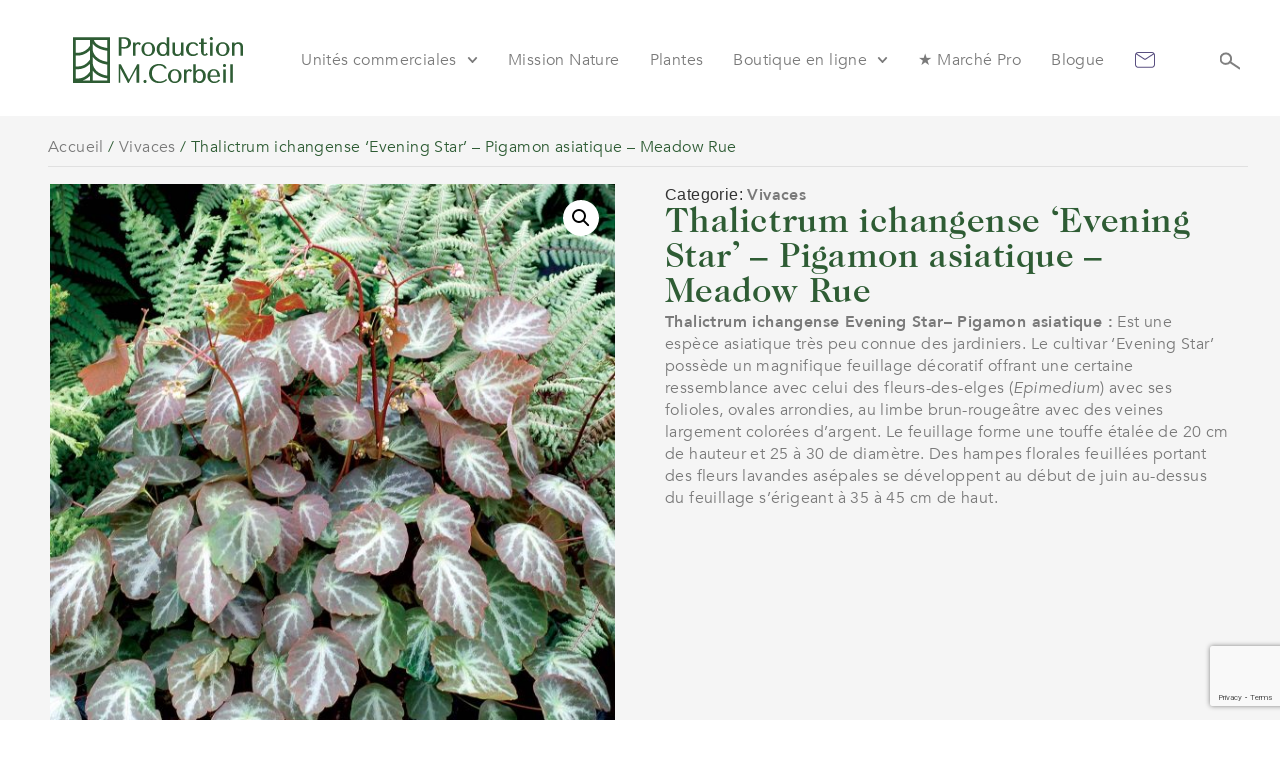

--- FILE ---
content_type: text/html; charset=UTF-8
request_url: https://jardinsmichelcorbeil.com/produit/thalictrum-ichangense-evening-star-pigamon-asiatique-meadow-rue/
body_size: 161788
content:
<!doctype html>
<html lang="fr-CA" prefix="og: https://ogp.me/ns#">
<head>
	<meta charset="UTF-8">
	<meta name="viewport" content="width=device-width, initial-scale=1">
	<link rel="profile" href="https://gmpg.org/xfn/11">
		<style>img:is([sizes="auto" i], [sizes^="auto," i]) { contain-intrinsic-size: 3000px 1500px }</style>
	
<!-- Search Engine Optimization by Rank Math - https://rankmath.com/ -->
<title>Thalictrum ichangense &lsquo;Evening Star&rsquo; – Pigamon asiatique – Meadow Rue - Jardins Michel Corbeil</title>
<meta name="description" content="Thalictrum ichangense Evening Star– Pigamon asiatique : Est une espèce asiatique très peu connue des jardiniers. Le cultivar &#039;Evening Star&#039; possède un magnifique feuillage décoratif offrant une certaine ressemblance avec celui des fleurs-des-elges (Epimedium) avec ses folioles, ovales arrondies, au limbe brun-rougeâtre avec des veines largement colorées d&#039;argent. Le feuillage forme une touffe étalée de 20 cm de hauteur et 25 à 30 de diamètre. Des hampes florales feuillées portant des fleurs lavandes asépales se développent au début de juin au-dessus du feuillage s&#039;érigeant à 35 à 45 cm de haut."/>
<meta name="robots" content="follow, index, max-snippet:-1, max-video-preview:-1, max-image-preview:large"/>
<link rel="canonical" href="https://jardinsmichelcorbeil.com/produit/thalictrum-ichangense-evening-star-pigamon-asiatique-meadow-rue/" />
<meta property="og:locale" content="fr_CA" />
<meta property="og:type" content="product" />
<meta property="og:title" content="Thalictrum ichangense &lsquo;Evening Star&rsquo; – Pigamon asiatique – Meadow Rue - Jardins Michel Corbeil" />
<meta property="og:description" content="Thalictrum ichangense Evening Star– Pigamon asiatique : Est une espèce asiatique très peu connue des jardiniers. Le cultivar &#039;Evening Star&#039; possède un magnifique feuillage décoratif offrant une certaine ressemblance avec celui des fleurs-des-elges (Epimedium) avec ses folioles, ovales arrondies, au limbe brun-rougeâtre avec des veines largement colorées d&#039;argent. Le feuillage forme une touffe étalée de 20 cm de hauteur et 25 à 30 de diamètre. Des hampes florales feuillées portant des fleurs lavandes asépales se développent au début de juin au-dessus du feuillage s&#039;érigeant à 35 à 45 cm de haut." />
<meta property="og:url" content="https://jardinsmichelcorbeil.com/produit/thalictrum-ichangense-evening-star-pigamon-asiatique-meadow-rue/" />
<meta property="og:site_name" content="Jardins Michel Corbeil" />
<meta property="og:updated_time" content="2025-04-07T23:33:36+00:00" />
<meta property="og:image" content="https://jardinsmichelcorbeil.com/wp-content/uploads/2024/01/Thalictrum-Evening-Star-1.jpg" />
<meta property="og:image:secure_url" content="https://jardinsmichelcorbeil.com/wp-content/uploads/2024/01/Thalictrum-Evening-Star-1.jpg" />
<meta property="og:image:width" content="1200" />
<meta property="og:image:height" content="1200" />
<meta property="og:image:alt" content="Thalictrum ichangense ‘Evening Star’ – Pigamon asiatique – Meadow Rue" />
<meta property="og:image:type" content="image/jpeg" />
<meta property="product:price:currency" content="CAD" />
<meta name="twitter:card" content="summary_large_image" />
<meta name="twitter:title" content="Thalictrum ichangense &lsquo;Evening Star&rsquo; – Pigamon asiatique – Meadow Rue - Jardins Michel Corbeil" />
<meta name="twitter:description" content="Thalictrum ichangense Evening Star– Pigamon asiatique : Est une espèce asiatique très peu connue des jardiniers. Le cultivar &#039;Evening Star&#039; possède un magnifique feuillage décoratif offrant une certaine ressemblance avec celui des fleurs-des-elges (Epimedium) avec ses folioles, ovales arrondies, au limbe brun-rougeâtre avec des veines largement colorées d&#039;argent. Le feuillage forme une touffe étalée de 20 cm de hauteur et 25 à 30 de diamètre. Des hampes florales feuillées portant des fleurs lavandes asépales se développent au début de juin au-dessus du feuillage s&#039;érigeant à 35 à 45 cm de haut." />
<meta name="twitter:image" content="https://jardinsmichelcorbeil.com/wp-content/uploads/2024/01/Thalictrum-Evening-Star-1.jpg" />
<meta name="twitter:label1" content="Price" />
<meta name="twitter:data1" content="0.00&#036;" />
<meta name="twitter:label2" content="Availability" />
<meta name="twitter:data2" content="En rupture d&#039;inventaire" />
<script type="application/ld+json" class="rank-math-schema">{"@context":"https://schema.org","@graph":[{"@type":"Place","@id":"https://jardinsmichelcorbeil.com/#place","address":{"@type":"PostalAddress","streetAddress":"961 boulevard Arthur-Sauv\u00e9","addressLocality":"SAINT-EUSTACHE","addressRegion":"QUEBEC","postalCode":"J7R 4K3","addressCountry":"Canada"}},{"@type":["GardenStore","Organization"],"@id":"https://jardinsmichelcorbeil.com/#organization","name":"Jardins Michel Corbeil","url":"https://jardinsmichelcorbeil.com","address":{"@type":"PostalAddress","streetAddress":"961 boulevard Arthur-Sauv\u00e9","addressLocality":"SAINT-EUSTACHE","addressRegion":"QUEBEC","postalCode":"J7R 4K3","addressCountry":"Canada"},"logo":{"@type":"ImageObject","@id":"https://jardinsmichelcorbeil.com/#logo","url":"https://jardinsmichelcorbeil.com/wp-content/uploads/2024/01/logo-jardin-michel-corbeil.svg","contentUrl":"https://jardinsmichelcorbeil.com/wp-content/uploads/2024/01/logo-jardin-michel-corbeil.svg","caption":"Jardins Michel Corbeil","inLanguage":"fr-CA"},"openingHours":["Monday,Tuesday,Wednesday,Thursday,Friday,Saturday,Sunday 09:00-17:00"],"location":{"@id":"https://jardinsmichelcorbeil.com/#place"},"image":{"@id":"https://jardinsmichelcorbeil.com/#logo"}},{"@type":"WebSite","@id":"https://jardinsmichelcorbeil.com/#website","url":"https://jardinsmichelcorbeil.com","name":"Jardins Michel Corbeil","alternateName":"Jardins Michel Corbeil","publisher":{"@id":"https://jardinsmichelcorbeil.com/#organization"},"inLanguage":"fr-CA"},{"@type":"ImageObject","@id":"https://jardinsmichelcorbeil.com/wp-content/uploads/2024/01/Thalictrum-Evening-Star-1.jpg","url":"https://jardinsmichelcorbeil.com/wp-content/uploads/2024/01/Thalictrum-Evening-Star-1.jpg","width":"1200","height":"1200","inLanguage":"fr-CA"},{"@type":"ItemPage","@id":"https://jardinsmichelcorbeil.com/produit/thalictrum-ichangense-evening-star-pigamon-asiatique-meadow-rue/#webpage","url":"https://jardinsmichelcorbeil.com/produit/thalictrum-ichangense-evening-star-pigamon-asiatique-meadow-rue/","name":"Thalictrum ichangense &lsquo;Evening Star&rsquo; \u2013 Pigamon asiatique \u2013 Meadow Rue - Jardins Michel Corbeil","datePublished":"2024-01-28T17:27:20+00:00","dateModified":"2025-04-07T23:33:36+00:00","isPartOf":{"@id":"https://jardinsmichelcorbeil.com/#website"},"primaryImageOfPage":{"@id":"https://jardinsmichelcorbeil.com/wp-content/uploads/2024/01/Thalictrum-Evening-Star-1.jpg"},"inLanguage":"fr-CA"},{"@type":"Product","name":"Thalictrum ichangense &lsquo;Evening Star&rsquo; \u2013 Pigamon asiatique \u2013 Meadow Rue - Jardins Michel Corbeil","description":"Thalictrum ichangense Evening Star\u2013 Pigamon asiatique : Est une esp\u00e8ce asiatique tr\u00e8s peu connue des jardiniers. Le cultivar 'Evening Star' poss\u00e8de un magnifique feuillage d\u00e9coratif offrant une certaine ressemblance avec celui des fleurs-des-elges (Epimedium) avec ses folioles, ovales arrondies, au limbe brun-rouge\u00e2tre avec des veines largement color\u00e9es d'argent. Le feuillage forme une touffe \u00e9tal\u00e9e de 20 cm de hauteur et 25 \u00e0 30 de diam\u00e8tre. Des hampes florales feuill\u00e9es portant des fleurs lavandes as\u00e9pales se d\u00e9veloppent au d\u00e9but de juin au-dessus du feuillage s'\u00e9rigeant \u00e0 35 \u00e0 45 cm de haut.","sku":"14-334","category":"Vivaces","mainEntityOfPage":{"@id":"https://jardinsmichelcorbeil.com/produit/thalictrum-ichangense-evening-star-pigamon-asiatique-meadow-rue/#webpage"},"image":[{"@type":"ImageObject","url":"https://jardinsmichelcorbeil.com/wp-content/uploads/2024/01/Thalictrum-Evening-Star-1.jpg","height":"1200","width":"1200"},{"@type":"ImageObject","url":"https://jardinsmichelcorbeil.com/wp-content/uploads/2024/01/Thalictrum-ichangense-Evening-Star-2.jpg","height":"200","width":"300"},{"@type":"ImageObject","url":"https://jardinsmichelcorbeil.com/wp-content/uploads/2024/01/Thalictrum-ichangense-Evening-Star-.jpg","height":"200","width":"300"},{"@type":"ImageObject","url":"https://jardinsmichelcorbeil.com/wp-content/uploads/2024/01/Thalictrum-ichangense-Evening-Star-3.jpg","height":"300","width":"200"},{"@type":"ImageObject","url":"https://jardinsmichelcorbeil.com/wp-content/uploads/2024/01/Thalictrum-ichangense-Evening-Star-4.jpg","height":"200","width":"300"},{"@type":"ImageObject","url":"https://jardinsmichelcorbeil.com/wp-content/uploads/2024/01/Thalictrum-Evening-Star-6.jpg","height":"1200","width":"1200"}],"additionalProperty":[{"@type":"PropertyValue","name":"pa_hauteur","value":"20 cm (8 po), 40 cm (16 po)"},{"@type":"PropertyValue","name":"pa_espacement","value":"40 cm (16 po)"},{"@type":"PropertyValue","name":"pa_couleur","value":"panicules l\u00e2ches de fleurs as\u00e9pales lavande"},{"@type":"PropertyValue","name":"pa_floraison","value":"Juin"},{"@type":"PropertyValue","name":"pa_sol","value":"Bien drain\u00e9, Frais, Ordinaire, Profond, Riche"},{"@type":"PropertyValue","name":"pa_caracteristiques","value":"Ignor\u00e9 des cerfs, Ignor\u00e9 des limaces"},{"@type":"PropertyValue","name":"pa_zones","value":"5, 6"},{"@type":"PropertyValue","name":"pa_exposition","value":"L\u00e9g\u00e8rement ombrag\u00e9, Mi-ombre"}],"@id":"https://jardinsmichelcorbeil.com/produit/thalictrum-ichangense-evening-star-pigamon-asiatique-meadow-rue/#richSnippet"}]}</script>
<!-- /Rank Math WordPress SEO plugin -->

<link rel="alternate" type="application/rss+xml" title="Jardins Michel Corbeil &raquo; Flux" href="https://jardinsmichelcorbeil.com/feed/" />
<link rel="alternate" type="application/rss+xml" title="Jardins Michel Corbeil &raquo; Flux des commentaires" href="https://jardinsmichelcorbeil.com/comments/feed/" />
<script>
window._wpemojiSettings = {"baseUrl":"https:\/\/s.w.org\/images\/core\/emoji\/16.0.1\/72x72\/","ext":".png","svgUrl":"https:\/\/s.w.org\/images\/core\/emoji\/16.0.1\/svg\/","svgExt":".svg","source":{"concatemoji":"https:\/\/jardinsmichelcorbeil.com\/wp-includes\/js\/wp-emoji-release.min.js?ver=cff5615ff091a96b91860d321fabd27c"}};
/*! This file is auto-generated */
!function(s,n){var o,i,e;function c(e){try{var t={supportTests:e,timestamp:(new Date).valueOf()};sessionStorage.setItem(o,JSON.stringify(t))}catch(e){}}function p(e,t,n){e.clearRect(0,0,e.canvas.width,e.canvas.height),e.fillText(t,0,0);var t=new Uint32Array(e.getImageData(0,0,e.canvas.width,e.canvas.height).data),a=(e.clearRect(0,0,e.canvas.width,e.canvas.height),e.fillText(n,0,0),new Uint32Array(e.getImageData(0,0,e.canvas.width,e.canvas.height).data));return t.every(function(e,t){return e===a[t]})}function u(e,t){e.clearRect(0,0,e.canvas.width,e.canvas.height),e.fillText(t,0,0);for(var n=e.getImageData(16,16,1,1),a=0;a<n.data.length;a++)if(0!==n.data[a])return!1;return!0}function f(e,t,n,a){switch(t){case"flag":return n(e,"\ud83c\udff3\ufe0f\u200d\u26a7\ufe0f","\ud83c\udff3\ufe0f\u200b\u26a7\ufe0f")?!1:!n(e,"\ud83c\udde8\ud83c\uddf6","\ud83c\udde8\u200b\ud83c\uddf6")&&!n(e,"\ud83c\udff4\udb40\udc67\udb40\udc62\udb40\udc65\udb40\udc6e\udb40\udc67\udb40\udc7f","\ud83c\udff4\u200b\udb40\udc67\u200b\udb40\udc62\u200b\udb40\udc65\u200b\udb40\udc6e\u200b\udb40\udc67\u200b\udb40\udc7f");case"emoji":return!a(e,"\ud83e\udedf")}return!1}function g(e,t,n,a){var r="undefined"!=typeof WorkerGlobalScope&&self instanceof WorkerGlobalScope?new OffscreenCanvas(300,150):s.createElement("canvas"),o=r.getContext("2d",{willReadFrequently:!0}),i=(o.textBaseline="top",o.font="600 32px Arial",{});return e.forEach(function(e){i[e]=t(o,e,n,a)}),i}function t(e){var t=s.createElement("script");t.src=e,t.defer=!0,s.head.appendChild(t)}"undefined"!=typeof Promise&&(o="wpEmojiSettingsSupports",i=["flag","emoji"],n.supports={everything:!0,everythingExceptFlag:!0},e=new Promise(function(e){s.addEventListener("DOMContentLoaded",e,{once:!0})}),new Promise(function(t){var n=function(){try{var e=JSON.parse(sessionStorage.getItem(o));if("object"==typeof e&&"number"==typeof e.timestamp&&(new Date).valueOf()<e.timestamp+604800&&"object"==typeof e.supportTests)return e.supportTests}catch(e){}return null}();if(!n){if("undefined"!=typeof Worker&&"undefined"!=typeof OffscreenCanvas&&"undefined"!=typeof URL&&URL.createObjectURL&&"undefined"!=typeof Blob)try{var e="postMessage("+g.toString()+"("+[JSON.stringify(i),f.toString(),p.toString(),u.toString()].join(",")+"));",a=new Blob([e],{type:"text/javascript"}),r=new Worker(URL.createObjectURL(a),{name:"wpTestEmojiSupports"});return void(r.onmessage=function(e){c(n=e.data),r.terminate(),t(n)})}catch(e){}c(n=g(i,f,p,u))}t(n)}).then(function(e){for(var t in e)n.supports[t]=e[t],n.supports.everything=n.supports.everything&&n.supports[t],"flag"!==t&&(n.supports.everythingExceptFlag=n.supports.everythingExceptFlag&&n.supports[t]);n.supports.everythingExceptFlag=n.supports.everythingExceptFlag&&!n.supports.flag,n.DOMReady=!1,n.readyCallback=function(){n.DOMReady=!0}}).then(function(){return e}).then(function(){var e;n.supports.everything||(n.readyCallback(),(e=n.source||{}).concatemoji?t(e.concatemoji):e.wpemoji&&e.twemoji&&(t(e.twemoji),t(e.wpemoji)))}))}((window,document),window._wpemojiSettings);
</script>

<style id='wp-emoji-styles-inline-css'>

	img.wp-smiley, img.emoji {
		display: inline !important;
		border: none !important;
		box-shadow: none !important;
		height: 1em !important;
		width: 1em !important;
		margin: 0 0.07em !important;
		vertical-align: -0.1em !important;
		background: none !important;
		padding: 0 !important;
	}
</style>
<link rel='stylesheet' id='wp-block-library-css' href='https://jardinsmichelcorbeil.com/wp-includes/css/dist/block-library/style.min.css?ver=cff5615ff091a96b91860d321fabd27c' media='all' />
<link rel='stylesheet' id='jet-engine-frontend-css' href='https://jardinsmichelcorbeil.com/wp-content/plugins/jet-engine/assets/css/frontend.css?ver=3.7.3' media='all' />
<style id='global-styles-inline-css'>
:root{--wp--preset--aspect-ratio--square: 1;--wp--preset--aspect-ratio--4-3: 4/3;--wp--preset--aspect-ratio--3-4: 3/4;--wp--preset--aspect-ratio--3-2: 3/2;--wp--preset--aspect-ratio--2-3: 2/3;--wp--preset--aspect-ratio--16-9: 16/9;--wp--preset--aspect-ratio--9-16: 9/16;--wp--preset--color--black: #000000;--wp--preset--color--cyan-bluish-gray: #abb8c3;--wp--preset--color--white: #ffffff;--wp--preset--color--pale-pink: #f78da7;--wp--preset--color--vivid-red: #cf2e2e;--wp--preset--color--luminous-vivid-orange: #ff6900;--wp--preset--color--luminous-vivid-amber: #fcb900;--wp--preset--color--light-green-cyan: #7bdcb5;--wp--preset--color--vivid-green-cyan: #00d084;--wp--preset--color--pale-cyan-blue: #8ed1fc;--wp--preset--color--vivid-cyan-blue: #0693e3;--wp--preset--color--vivid-purple: #9b51e0;--wp--preset--gradient--vivid-cyan-blue-to-vivid-purple: linear-gradient(135deg,rgba(6,147,227,1) 0%,rgb(155,81,224) 100%);--wp--preset--gradient--light-green-cyan-to-vivid-green-cyan: linear-gradient(135deg,rgb(122,220,180) 0%,rgb(0,208,130) 100%);--wp--preset--gradient--luminous-vivid-amber-to-luminous-vivid-orange: linear-gradient(135deg,rgba(252,185,0,1) 0%,rgba(255,105,0,1) 100%);--wp--preset--gradient--luminous-vivid-orange-to-vivid-red: linear-gradient(135deg,rgba(255,105,0,1) 0%,rgb(207,46,46) 100%);--wp--preset--gradient--very-light-gray-to-cyan-bluish-gray: linear-gradient(135deg,rgb(238,238,238) 0%,rgb(169,184,195) 100%);--wp--preset--gradient--cool-to-warm-spectrum: linear-gradient(135deg,rgb(74,234,220) 0%,rgb(151,120,209) 20%,rgb(207,42,186) 40%,rgb(238,44,130) 60%,rgb(251,105,98) 80%,rgb(254,248,76) 100%);--wp--preset--gradient--blush-light-purple: linear-gradient(135deg,rgb(255,206,236) 0%,rgb(152,150,240) 100%);--wp--preset--gradient--blush-bordeaux: linear-gradient(135deg,rgb(254,205,165) 0%,rgb(254,45,45) 50%,rgb(107,0,62) 100%);--wp--preset--gradient--luminous-dusk: linear-gradient(135deg,rgb(255,203,112) 0%,rgb(199,81,192) 50%,rgb(65,88,208) 100%);--wp--preset--gradient--pale-ocean: linear-gradient(135deg,rgb(255,245,203) 0%,rgb(182,227,212) 50%,rgb(51,167,181) 100%);--wp--preset--gradient--electric-grass: linear-gradient(135deg,rgb(202,248,128) 0%,rgb(113,206,126) 100%);--wp--preset--gradient--midnight: linear-gradient(135deg,rgb(2,3,129) 0%,rgb(40,116,252) 100%);--wp--preset--font-size--small: 13px;--wp--preset--font-size--medium: 20px;--wp--preset--font-size--large: 36px;--wp--preset--font-size--x-large: 42px;--wp--preset--spacing--20: 0.44rem;--wp--preset--spacing--30: 0.67rem;--wp--preset--spacing--40: 1rem;--wp--preset--spacing--50: 1.5rem;--wp--preset--spacing--60: 2.25rem;--wp--preset--spacing--70: 3.38rem;--wp--preset--spacing--80: 5.06rem;--wp--preset--shadow--natural: 6px 6px 9px rgba(0, 0, 0, 0.2);--wp--preset--shadow--deep: 12px 12px 50px rgba(0, 0, 0, 0.4);--wp--preset--shadow--sharp: 6px 6px 0px rgba(0, 0, 0, 0.2);--wp--preset--shadow--outlined: 6px 6px 0px -3px rgba(255, 255, 255, 1), 6px 6px rgba(0, 0, 0, 1);--wp--preset--shadow--crisp: 6px 6px 0px rgba(0, 0, 0, 1);}:root { --wp--style--global--content-size: 800px;--wp--style--global--wide-size: 1200px; }:where(body) { margin: 0; }.wp-site-blocks > .alignleft { float: left; margin-right: 2em; }.wp-site-blocks > .alignright { float: right; margin-left: 2em; }.wp-site-blocks > .aligncenter { justify-content: center; margin-left: auto; margin-right: auto; }:where(.wp-site-blocks) > * { margin-block-start: 24px; margin-block-end: 0; }:where(.wp-site-blocks) > :first-child { margin-block-start: 0; }:where(.wp-site-blocks) > :last-child { margin-block-end: 0; }:root { --wp--style--block-gap: 24px; }:root :where(.is-layout-flow) > :first-child{margin-block-start: 0;}:root :where(.is-layout-flow) > :last-child{margin-block-end: 0;}:root :where(.is-layout-flow) > *{margin-block-start: 24px;margin-block-end: 0;}:root :where(.is-layout-constrained) > :first-child{margin-block-start: 0;}:root :where(.is-layout-constrained) > :last-child{margin-block-end: 0;}:root :where(.is-layout-constrained) > *{margin-block-start: 24px;margin-block-end: 0;}:root :where(.is-layout-flex){gap: 24px;}:root :where(.is-layout-grid){gap: 24px;}.is-layout-flow > .alignleft{float: left;margin-inline-start: 0;margin-inline-end: 2em;}.is-layout-flow > .alignright{float: right;margin-inline-start: 2em;margin-inline-end: 0;}.is-layout-flow > .aligncenter{margin-left: auto !important;margin-right: auto !important;}.is-layout-constrained > .alignleft{float: left;margin-inline-start: 0;margin-inline-end: 2em;}.is-layout-constrained > .alignright{float: right;margin-inline-start: 2em;margin-inline-end: 0;}.is-layout-constrained > .aligncenter{margin-left: auto !important;margin-right: auto !important;}.is-layout-constrained > :where(:not(.alignleft):not(.alignright):not(.alignfull)){max-width: var(--wp--style--global--content-size);margin-left: auto !important;margin-right: auto !important;}.is-layout-constrained > .alignwide{max-width: var(--wp--style--global--wide-size);}body .is-layout-flex{display: flex;}.is-layout-flex{flex-wrap: wrap;align-items: center;}.is-layout-flex > :is(*, div){margin: 0;}body .is-layout-grid{display: grid;}.is-layout-grid > :is(*, div){margin: 0;}body{padding-top: 0px;padding-right: 0px;padding-bottom: 0px;padding-left: 0px;}a:where(:not(.wp-element-button)){text-decoration: underline;}:root :where(.wp-element-button, .wp-block-button__link){background-color: #32373c;border-width: 0;color: #fff;font-family: inherit;font-size: inherit;line-height: inherit;padding: calc(0.667em + 2px) calc(1.333em + 2px);text-decoration: none;}.has-black-color{color: var(--wp--preset--color--black) !important;}.has-cyan-bluish-gray-color{color: var(--wp--preset--color--cyan-bluish-gray) !important;}.has-white-color{color: var(--wp--preset--color--white) !important;}.has-pale-pink-color{color: var(--wp--preset--color--pale-pink) !important;}.has-vivid-red-color{color: var(--wp--preset--color--vivid-red) !important;}.has-luminous-vivid-orange-color{color: var(--wp--preset--color--luminous-vivid-orange) !important;}.has-luminous-vivid-amber-color{color: var(--wp--preset--color--luminous-vivid-amber) !important;}.has-light-green-cyan-color{color: var(--wp--preset--color--light-green-cyan) !important;}.has-vivid-green-cyan-color{color: var(--wp--preset--color--vivid-green-cyan) !important;}.has-pale-cyan-blue-color{color: var(--wp--preset--color--pale-cyan-blue) !important;}.has-vivid-cyan-blue-color{color: var(--wp--preset--color--vivid-cyan-blue) !important;}.has-vivid-purple-color{color: var(--wp--preset--color--vivid-purple) !important;}.has-black-background-color{background-color: var(--wp--preset--color--black) !important;}.has-cyan-bluish-gray-background-color{background-color: var(--wp--preset--color--cyan-bluish-gray) !important;}.has-white-background-color{background-color: var(--wp--preset--color--white) !important;}.has-pale-pink-background-color{background-color: var(--wp--preset--color--pale-pink) !important;}.has-vivid-red-background-color{background-color: var(--wp--preset--color--vivid-red) !important;}.has-luminous-vivid-orange-background-color{background-color: var(--wp--preset--color--luminous-vivid-orange) !important;}.has-luminous-vivid-amber-background-color{background-color: var(--wp--preset--color--luminous-vivid-amber) !important;}.has-light-green-cyan-background-color{background-color: var(--wp--preset--color--light-green-cyan) !important;}.has-vivid-green-cyan-background-color{background-color: var(--wp--preset--color--vivid-green-cyan) !important;}.has-pale-cyan-blue-background-color{background-color: var(--wp--preset--color--pale-cyan-blue) !important;}.has-vivid-cyan-blue-background-color{background-color: var(--wp--preset--color--vivid-cyan-blue) !important;}.has-vivid-purple-background-color{background-color: var(--wp--preset--color--vivid-purple) !important;}.has-black-border-color{border-color: var(--wp--preset--color--black) !important;}.has-cyan-bluish-gray-border-color{border-color: var(--wp--preset--color--cyan-bluish-gray) !important;}.has-white-border-color{border-color: var(--wp--preset--color--white) !important;}.has-pale-pink-border-color{border-color: var(--wp--preset--color--pale-pink) !important;}.has-vivid-red-border-color{border-color: var(--wp--preset--color--vivid-red) !important;}.has-luminous-vivid-orange-border-color{border-color: var(--wp--preset--color--luminous-vivid-orange) !important;}.has-luminous-vivid-amber-border-color{border-color: var(--wp--preset--color--luminous-vivid-amber) !important;}.has-light-green-cyan-border-color{border-color: var(--wp--preset--color--light-green-cyan) !important;}.has-vivid-green-cyan-border-color{border-color: var(--wp--preset--color--vivid-green-cyan) !important;}.has-pale-cyan-blue-border-color{border-color: var(--wp--preset--color--pale-cyan-blue) !important;}.has-vivid-cyan-blue-border-color{border-color: var(--wp--preset--color--vivid-cyan-blue) !important;}.has-vivid-purple-border-color{border-color: var(--wp--preset--color--vivid-purple) !important;}.has-vivid-cyan-blue-to-vivid-purple-gradient-background{background: var(--wp--preset--gradient--vivid-cyan-blue-to-vivid-purple) !important;}.has-light-green-cyan-to-vivid-green-cyan-gradient-background{background: var(--wp--preset--gradient--light-green-cyan-to-vivid-green-cyan) !important;}.has-luminous-vivid-amber-to-luminous-vivid-orange-gradient-background{background: var(--wp--preset--gradient--luminous-vivid-amber-to-luminous-vivid-orange) !important;}.has-luminous-vivid-orange-to-vivid-red-gradient-background{background: var(--wp--preset--gradient--luminous-vivid-orange-to-vivid-red) !important;}.has-very-light-gray-to-cyan-bluish-gray-gradient-background{background: var(--wp--preset--gradient--very-light-gray-to-cyan-bluish-gray) !important;}.has-cool-to-warm-spectrum-gradient-background{background: var(--wp--preset--gradient--cool-to-warm-spectrum) !important;}.has-blush-light-purple-gradient-background{background: var(--wp--preset--gradient--blush-light-purple) !important;}.has-blush-bordeaux-gradient-background{background: var(--wp--preset--gradient--blush-bordeaux) !important;}.has-luminous-dusk-gradient-background{background: var(--wp--preset--gradient--luminous-dusk) !important;}.has-pale-ocean-gradient-background{background: var(--wp--preset--gradient--pale-ocean) !important;}.has-electric-grass-gradient-background{background: var(--wp--preset--gradient--electric-grass) !important;}.has-midnight-gradient-background{background: var(--wp--preset--gradient--midnight) !important;}.has-small-font-size{font-size: var(--wp--preset--font-size--small) !important;}.has-medium-font-size{font-size: var(--wp--preset--font-size--medium) !important;}.has-large-font-size{font-size: var(--wp--preset--font-size--large) !important;}.has-x-large-font-size{font-size: var(--wp--preset--font-size--x-large) !important;}
:root :where(.wp-block-pullquote){font-size: 1.5em;line-height: 1.6;}
</style>
<link rel='stylesheet' id='photoswipe-css' href='https://jardinsmichelcorbeil.com/wp-content/plugins/woocommerce/assets/css/photoswipe/photoswipe.min.css?ver=10.1.1' media='all' />
<link rel='stylesheet' id='photoswipe-default-skin-css' href='https://jardinsmichelcorbeil.com/wp-content/plugins/woocommerce/assets/css/photoswipe/default-skin/default-skin.min.css?ver=10.1.1' media='all' />
<link rel='stylesheet' id='woocommerce-layout-css' href='https://jardinsmichelcorbeil.com/wp-content/plugins/woocommerce/assets/css/woocommerce-layout.css?ver=10.1.1' media='all' />
<link rel='stylesheet' id='woocommerce-smallscreen-css' href='https://jardinsmichelcorbeil.com/wp-content/plugins/woocommerce/assets/css/woocommerce-smallscreen.css?ver=10.1.1' media='only screen and (max-width: 768px)' />
<link rel='stylesheet' id='woocommerce-general-css' href='https://jardinsmichelcorbeil.com/wp-content/plugins/woocommerce/assets/css/woocommerce.css?ver=10.1.1' media='all' />
<style id='woocommerce-inline-inline-css'>
.woocommerce form .form-row .required { visibility: visible; }
</style>
<link rel='stylesheet' id='brands-styles-css' href='https://jardinsmichelcorbeil.com/wp-content/plugins/woocommerce/assets/css/brands.css?ver=10.1.1' media='all' />
<link rel='stylesheet' id='hello-elementor-css' href='https://jardinsmichelcorbeil.com/wp-content/themes/hello-elementor/assets/css/reset.css?ver=3.4.4' media='all' />
<link rel='stylesheet' id='hello-elementor-theme-style-css' href='https://jardinsmichelcorbeil.com/wp-content/themes/hello-elementor/assets/css/theme.css?ver=3.4.4' media='all' />
<link rel='stylesheet' id='hello-elementor-header-footer-css' href='https://jardinsmichelcorbeil.com/wp-content/themes/hello-elementor/assets/css/header-footer.css?ver=3.4.4' media='all' />
<link rel='stylesheet' id='elementor-frontend-css' href='https://jardinsmichelcorbeil.com/wp-content/plugins/elementor/assets/css/frontend.min.css?ver=3.31.2' media='all' />
<link rel='stylesheet' id='widget-image-css' href='https://jardinsmichelcorbeil.com/wp-content/plugins/elementor/assets/css/widget-image.min.css?ver=3.31.2' media='all' />
<link rel='stylesheet' id='widget-nav-menu-css' href='https://jardinsmichelcorbeil.com/wp-content/plugins/elementor-pro/assets/css/widget-nav-menu.min.css?ver=3.31.0' media='all' />
<link rel='stylesheet' id='widget-divider-css' href='https://jardinsmichelcorbeil.com/wp-content/plugins/elementor/assets/css/widget-divider.min.css?ver=3.31.2' media='all' />
<link rel='stylesheet' id='widget-icon-list-css' href='https://jardinsmichelcorbeil.com/wp-content/plugins/elementor/assets/css/widget-icon-list.min.css?ver=3.31.2' media='all' />
<link rel='stylesheet' id='widget-form-css' href='https://jardinsmichelcorbeil.com/wp-content/plugins/elementor-pro/assets/css/widget-form.min.css?ver=3.31.0' media='all' />
<link rel='stylesheet' id='widget-heading-css' href='https://jardinsmichelcorbeil.com/wp-content/plugins/elementor/assets/css/widget-heading.min.css?ver=3.31.2' media='all' />
<link rel='stylesheet' id='widget-social-icons-css' href='https://jardinsmichelcorbeil.com/wp-content/plugins/elementor/assets/css/widget-social-icons.min.css?ver=3.31.2' media='all' />
<link rel='stylesheet' id='e-apple-webkit-css' href='https://jardinsmichelcorbeil.com/wp-content/plugins/elementor/assets/css/conditionals/apple-webkit.min.css?ver=3.31.2' media='all' />
<link rel='stylesheet' id='widget-woocommerce-product-images-css' href='https://jardinsmichelcorbeil.com/wp-content/plugins/elementor-pro/assets/css/widget-woocommerce-product-images.min.css?ver=3.31.0' media='all' />
<link rel='stylesheet' id='widget-woocommerce-product-price-css' href='https://jardinsmichelcorbeil.com/wp-content/plugins/elementor-pro/assets/css/widget-woocommerce-product-price.min.css?ver=3.31.0' media='all' />
<link rel='stylesheet' id='elementor-post-11-css' href='https://jardinsmichelcorbeil.com/wp-content/uploads/elementor/css/post-11.css?ver=1755902192' media='all' />
<link rel='stylesheet' id='jet-tabs-frontend-css' href='https://jardinsmichelcorbeil.com/wp-content/plugins/jet-tabs/assets/css/jet-tabs-frontend.css?ver=2.2.10' media='all' />
<link rel='stylesheet' id='elementor-post-116-css' href='https://jardinsmichelcorbeil.com/wp-content/uploads/elementor/css/post-116.css?ver=1755902192' media='all' />
<link rel='stylesheet' id='jet-woo-builder-css' href='https://jardinsmichelcorbeil.com/wp-content/plugins/jet-woo-builder/assets/css/frontend.css?ver=2.2.0' media='all' />
<style id='jet-woo-builder-inline-css'>
@font-face {
				font-family: "WooCommerce";
				font-weight: normal;
				font-style: normal;
				src: url("https://jardinsmichelcorbeil.com/wp-content/plugins/woocommerce/assets/fonts/WooCommerce.eot");
				src: url("https://jardinsmichelcorbeil.com/wp-content/plugins/woocommerce/assets/fonts/WooCommerce.eot?#iefix") format("embedded-opentype"),
					 url("https://jardinsmichelcorbeil.com/wp-content/plugins/woocommerce/assets/fonts/WooCommerce.woff") format("woff"),
					 url("https://jardinsmichelcorbeil.com/wp-content/plugins/woocommerce/assets/fonts/WooCommerce.ttf") format("truetype"),
					 url("https://jardinsmichelcorbeil.com/wp-content/plugins/woocommerce/assets/fonts/WooCommerce.svg#WooCommerce") format("svg");
			}
</style>
<link rel='stylesheet' id='swiper-css' href='https://jardinsmichelcorbeil.com/wp-content/plugins/elementor/assets/lib/swiper/v8/css/swiper.min.css?ver=8.4.5' media='all' />
<link rel='stylesheet' id='e-swiper-css' href='https://jardinsmichelcorbeil.com/wp-content/plugins/elementor/assets/css/conditionals/e-swiper.min.css?ver=3.31.2' media='all' />
<link rel='stylesheet' id='jet-woo-builder-frontend-font-css' href='https://jardinsmichelcorbeil.com/wp-content/plugins/jet-woo-builder/assets/css/lib/jetwoobuilder-frontend-font/css/jetwoobuilder-frontend-font.css?ver=2.2.0' media='all' />
<link rel='stylesheet' id='elementor-post-186-css' href='https://jardinsmichelcorbeil.com/wp-content/uploads/elementor/css/post-186.css?ver=1755902192' media='all' />
<link rel='stylesheet' id='elementor-post-51900-css' href='https://jardinsmichelcorbeil.com/wp-content/uploads/elementor/css/post-51900.css?ver=1755902192' media='all' />
<link rel='stylesheet' id='elementor-post-51778-css' href='https://jardinsmichelcorbeil.com/wp-content/uploads/elementor/css/post-51778.css?ver=1755902192' media='all' />
<script type="text/template" id="tmpl-variation-template">
	<div class="woocommerce-variation-description">{{{ data.variation.variation_description }}}</div>
	<div class="woocommerce-variation-price">{{{ data.variation.price_html }}}</div>
	<div class="woocommerce-variation-availability">{{{ data.variation.availability_html }}}</div>
</script>
<script type="text/template" id="tmpl-unavailable-variation-template">
	<p role="alert">Désolé, ce produit n’est pas disponible. Veuillez choisir une combinaison différente.</p>
</script>
<script src="https://jardinsmichelcorbeil.com/wp-includes/js/jquery/jquery.min.js?ver=3.7.1" id="jquery-core-js"></script>
<script src="https://jardinsmichelcorbeil.com/wp-includes/js/jquery/jquery-migrate.min.js?ver=3.4.1" id="jquery-migrate-js"></script>
<script src="https://jardinsmichelcorbeil.com/wp-content/plugins/woocommerce/assets/js/jquery-blockui/jquery.blockUI.min.js?ver=2.7.0-wc.10.1.1" id="jquery-blockui-js" defer data-wp-strategy="defer"></script>
<script id="wc-add-to-cart-js-extra">
var wc_add_to_cart_params = {"ajax_url":"\/wp-admin\/admin-ajax.php","wc_ajax_url":"\/?wc-ajax=%%endpoint%%","i18n_view_cart":"Voir le panier","cart_url":"https:\/\/jardinsmichelcorbeil.com\/panier\/","is_cart":"","cart_redirect_after_add":"no"};
</script>
<script src="https://jardinsmichelcorbeil.com/wp-content/plugins/woocommerce/assets/js/frontend/add-to-cart.min.js?ver=10.1.1" id="wc-add-to-cart-js" defer data-wp-strategy="defer"></script>
<script src="https://jardinsmichelcorbeil.com/wp-content/plugins/woocommerce/assets/js/zoom/jquery.zoom.min.js?ver=1.7.21-wc.10.1.1" id="zoom-js" defer data-wp-strategy="defer"></script>
<script src="https://jardinsmichelcorbeil.com/wp-content/plugins/woocommerce/assets/js/flexslider/jquery.flexslider.min.js?ver=2.7.2-wc.10.1.1" id="flexslider-js" defer data-wp-strategy="defer"></script>
<script src="https://jardinsmichelcorbeil.com/wp-content/plugins/woocommerce/assets/js/photoswipe/photoswipe.min.js?ver=4.1.1-wc.10.1.1" id="photoswipe-js" defer data-wp-strategy="defer"></script>
<script src="https://jardinsmichelcorbeil.com/wp-content/plugins/woocommerce/assets/js/photoswipe/photoswipe-ui-default.min.js?ver=4.1.1-wc.10.1.1" id="photoswipe-ui-default-js" defer data-wp-strategy="defer"></script>
<script id="wc-single-product-js-extra">
var wc_single_product_params = {"i18n_required_rating_text":"Veuillez s\u00e9lectionner un classement","i18n_rating_options":["1\u00a0\u00e9toile sur 5","2\u00a0\u00e9toiles sur 5","3\u00a0\u00e9toiles sur 5","4\u00a0\u00e9toiles sur 5","5\u00a0\u00e9toiles sur 5"],"i18n_product_gallery_trigger_text":"Voir la galerie d\u2019images en plein \u00e9cran","review_rating_required":"yes","flexslider":{"rtl":false,"animation":"slide","smoothHeight":true,"directionNav":false,"controlNav":"thumbnails","slideshow":false,"animationSpeed":500,"animationLoop":false,"allowOneSlide":false},"zoom_enabled":"1","zoom_options":[],"photoswipe_enabled":"1","photoswipe_options":{"shareEl":false,"closeOnScroll":false,"history":false,"hideAnimationDuration":0,"showAnimationDuration":0},"flexslider_enabled":"1"};
</script>
<script src="https://jardinsmichelcorbeil.com/wp-content/plugins/woocommerce/assets/js/frontend/single-product.min.js?ver=10.1.1" id="wc-single-product-js" defer data-wp-strategy="defer"></script>
<script src="https://jardinsmichelcorbeil.com/wp-content/plugins/woocommerce/assets/js/js-cookie/js.cookie.min.js?ver=2.1.4-wc.10.1.1" id="js-cookie-js" defer data-wp-strategy="defer"></script>
<script id="woocommerce-js-extra">
var woocommerce_params = {"ajax_url":"\/wp-admin\/admin-ajax.php","wc_ajax_url":"\/?wc-ajax=%%endpoint%%","i18n_password_show":"Afficher le mot de passe","i18n_password_hide":"Cacher le mot de passe"};
</script>
<script src="https://jardinsmichelcorbeil.com/wp-content/plugins/woocommerce/assets/js/frontend/woocommerce.min.js?ver=10.1.1" id="woocommerce-js" defer data-wp-strategy="defer"></script>
<script src="https://jardinsmichelcorbeil.com/wp-includes/js/underscore.min.js?ver=1.13.7" id="underscore-js"></script>
<script id="wp-util-js-extra">
var _wpUtilSettings = {"ajax":{"url":"\/wp-admin\/admin-ajax.php"}};
</script>
<script src="https://jardinsmichelcorbeil.com/wp-includes/js/wp-util.min.js?ver=cff5615ff091a96b91860d321fabd27c" id="wp-util-js"></script>
<script id="wc-add-to-cart-variation-js-extra">
var wc_add_to_cart_variation_params = {"wc_ajax_url":"\/?wc-ajax=%%endpoint%%","i18n_no_matching_variations_text":"D\u00e9sol\u00e9, aucun produit ne r\u00e9pond \u00e0 vos crit\u00e8res. Veuillez choisir une combinaison diff\u00e9rente.","i18n_make_a_selection_text":"Veuillez s\u00e9lectionner certaines options du produit avant d\u2019ajouter ce produit \u00e0 votre panier.","i18n_unavailable_text":"D\u00e9sol\u00e9, ce produit n\u2019est pas disponible. Veuillez choisir une combinaison diff\u00e9rente.","i18n_reset_alert_text":"Votre s\u00e9lection a \u00e9t\u00e9 r\u00e9initialis\u00e9e. Veuillez s\u00e9lectionner des options du produit avant de l\u2019ajouter \u00e0 votre panier."};
</script>
<script src="https://jardinsmichelcorbeil.com/wp-content/plugins/woocommerce/assets/js/frontend/add-to-cart-variation.min.js?ver=10.1.1" id="wc-add-to-cart-variation-js" defer data-wp-strategy="defer"></script>
<link rel="https://api.w.org/" href="https://jardinsmichelcorbeil.com/wp-json/" /><link rel="alternate" title="JSON" type="application/json" href="https://jardinsmichelcorbeil.com/wp-json/wp/v2/product/57588" /><link rel="EditURI" type="application/rsd+xml" title="RSD" href="https://jardinsmichelcorbeil.com/xmlrpc.php?rsd" />
<link rel="alternate" title="oEmbed (JSON)" type="application/json+oembed" href="https://jardinsmichelcorbeil.com/wp-json/oembed/1.0/embed?url=https%3A%2F%2Fjardinsmichelcorbeil.com%2Fproduit%2Fthalictrum-ichangense-evening-star-pigamon-asiatique-meadow-rue%2F" />
<link rel="alternate" title="oEmbed (XML)" type="text/xml+oembed" href="https://jardinsmichelcorbeil.com/wp-json/oembed/1.0/embed?url=https%3A%2F%2Fjardinsmichelcorbeil.com%2Fproduit%2Fthalictrum-ichangense-evening-star-pigamon-asiatique-meadow-rue%2F&#038;format=xml" />
<!-- Google site verification - Google for WooCommerce -->
<meta name="google-site-verification" content="IuGSW6FAhN4YyLttXIePxQNzLe4Soxn_9Jg7CyI7tSM" />
<meta name="description" content="Thalictrum ichangense Evening Star– Pigamon asiatique : Est une espèce asiatique très peu connue des jardiniers. Le cultivar &#039;Evening Star&#039; possède un magnifique feuillage décoratif offrant une certaine ressemblance avec celui des fleurs-des-elges (Epimedium) avec ses folioles, ovales arrondies, au limbe brun-rougeâtre avec des veines largement colorées d&#039;argent. Le feuillage forme une touffe étalée de 20 cm de hauteur et 25 à 30 de diamètre. Des hampes florales feuillées portant des fleurs lavandes asépales se développent au début de juin au-dessus du feuillage s&#039;érigeant à 35 à 45 cm de haut.">
	<noscript><style>.woocommerce-product-gallery{ opacity: 1 !important; }</style></noscript>
	<meta name="generator" content="Elementor 3.31.2; features: e_font_icon_svg, e_element_cache; settings: css_print_method-external, google_font-enabled, font_display-swap">
<!-- Google tag (gtag.js) -->
<script async src="https://www.googletagmanager.com/gtag/js?id=G-32VXDCQJ3K"></script>
<script>
  window.dataLayer = window.dataLayer || [];
  function gtag(){dataLayer.push(arguments);}
  gtag('js', new Date());

  gtag('config', 'G-32VXDCQJ3K');
</script>
<!-- Google Tag Manager -->
<script>(function(w,d,s,l,i){w[l]=w[l]||[];w[l].push({'gtm.start':
new Date().getTime(),event:'gtm.js'});var f=d.getElementsByTagName(s)[0],
j=d.createElement(s),dl=l!='dataLayer'?'&l='+l:'';j.async=true;j.src=
'https://www.googletagmanager.com/gtm.js?id='+i+dl;f.parentNode.insertBefore(j,f);
})(window,document,'script','dataLayer','GTM-NC6RWZV9');</script>
<!-- End Google Tag Manager -->
			<style>
				.e-con.e-parent:nth-of-type(n+4):not(.e-lazyloaded):not(.e-no-lazyload),
				.e-con.e-parent:nth-of-type(n+4):not(.e-lazyloaded):not(.e-no-lazyload) * {
					background-image: none !important;
				}
				@media screen and (max-height: 1024px) {
					.e-con.e-parent:nth-of-type(n+3):not(.e-lazyloaded):not(.e-no-lazyload),
					.e-con.e-parent:nth-of-type(n+3):not(.e-lazyloaded):not(.e-no-lazyload) * {
						background-image: none !important;
					}
				}
				@media screen and (max-height: 640px) {
					.e-con.e-parent:nth-of-type(n+2):not(.e-lazyloaded):not(.e-no-lazyload),
					.e-con.e-parent:nth-of-type(n+2):not(.e-lazyloaded):not(.e-no-lazyload) * {
						background-image: none !important;
					}
				}
			</style>
			<link rel="icon" href="https://jardinsmichelcorbeil.com/wp-content/uploads/2024/01/favicon-100x100.png" sizes="32x32" />
<link rel="icon" href="https://jardinsmichelcorbeil.com/wp-content/uploads/2024/01/favicon-300x300.png" sizes="192x192" />
<link rel="apple-touch-icon" href="https://jardinsmichelcorbeil.com/wp-content/uploads/2024/01/favicon-300x300.png" />
<meta name="msapplication-TileImage" content="https://jardinsmichelcorbeil.com/wp-content/uploads/2024/01/favicon-300x300.png" />
		<style id="wp-custom-css">
			
@font-face {
 font-family: 'Caslon';
 src: url( "/wp-content/uploads/2024/01/Caslon224Std-Book.woff") format('woff'); /* normal */
 font-weight: normal;
 font-style: normal;
}

@font-face {
 font-family: 'Caslon';
 src: url( "/wp-content/uploads/2024/01/Caslon224Std-Book.woff2") format('woff2'); /* normal */
 font-weight: normal;
 font-style: normal;
}

@font-face {
 font-family: 'Caslon';
 src: url( "/wp-content/uploads/2024/01/Caslon224Std-Book.ttf") format('ttf'); /* normal */
 font-weight: normal;
 font-style: normal;
}

@font-face {
 font-family: 'Caslon';
 src: url( "/wp-content/uploads/2024/01/Caslon224Std-Medium.woff") format('ttf'); /* normal */
 font-weight: bold;
 font-style: normal;
}

@font-face {
 font-family: 'Caslon';
 src: url( "/wp-content/uploads/2024/01/Caslon224Std-Medium.woff2") format('ttf'); /* normal */
 font-weight: bold;
 font-style: normal;
}

@font-face {
 font-family: 'Caslon';
 src: url( "/wp-content/uploads/2024/01/Caslon224Std-Medium.ttf") format('ttf'); /* normal */
 font-weight: bold;
 font-style: normal;
}		</style>
		
		<!-- Global site tag (gtag.js) - Google Ads: AW-10983409971 - Google for WooCommerce -->
		<script async src="https://www.googletagmanager.com/gtag/js?id=AW-10983409971"></script>
		<script>
			window.dataLayer = window.dataLayer || [];
			function gtag() { dataLayer.push(arguments); }
			gtag( 'consent', 'default', {
				analytics_storage: 'denied',
				ad_storage: 'denied',
				ad_user_data: 'denied',
				ad_personalization: 'denied',
				region: ['AT', 'BE', 'BG', 'HR', 'CY', 'CZ', 'DK', 'EE', 'FI', 'FR', 'DE', 'GR', 'HU', 'IS', 'IE', 'IT', 'LV', 'LI', 'LT', 'LU', 'MT', 'NL', 'NO', 'PL', 'PT', 'RO', 'SK', 'SI', 'ES', 'SE', 'GB', 'CH'],
				wait_for_update: 500,
			} );
			gtag('js', new Date());
			gtag('set', 'developer_id.dOGY3NW', true);
			gtag("config", "AW-10983409971", { "groups": "GLA", "send_page_view": false });		</script>

		</head>
<body data-rsssl=1 class="wp-singular product-template-default single single-product postid-57588 wp-custom-logo wp-embed-responsive wp-theme-hello-elementor theme-hello-elementor woocommerce woocommerce-page woocommerce-no-js hello-elementor-default elementor-default elementor-template-full-width elementor-kit-11 elementor-page-51900">

<script>
gtag("event", "page_view", {send_to: "GLA"});
</script>
<!-- Google Tag Manager (noscript) -->
<noscript><iframe src="https://www.googletagmanager.com/ns.html?id=GTM-NC6RWZV9"
height="0" width="0" style="display:none;visibility:hidden"></iframe></noscript>
<!-- End Google Tag Manager (noscript) -->

<a class="skip-link screen-reader-text" href="#content">Aller au contenu</a>

		<header data-elementor-type="header" data-elementor-id="116" class="elementor elementor-116 elementor-location-header" data-elementor-post-type="elementor_library">
			<div class="elementor-element elementor-element-43974e5 e-flex e-con-boxed e-con e-parent" data-id="43974e5" data-element_type="container">
					<div class="e-con-inner">
		<div class="elementor-element elementor-element-dc7f82f e-con-full e-flex e-con e-child" data-id="dc7f82f" data-element_type="container">
				<div class="elementor-element elementor-element-a1ae5a3 elementor-widget elementor-widget-image" data-id="a1ae5a3" data-element_type="widget" data-widget_type="image.default">
				<div class="elementor-widget-container">
																<a href="/production-michel-corbeil/">
							<img width="1" height="1" src="https://jardinsmichelcorbeil.com/wp-content/uploads/2024/01/logo-production-jmc.svg" class="attachment-large size-large wp-image-52" alt="" />								</a>
															</div>
				</div>
				</div>
		<div class="elementor-element elementor-element-275bafe e-con-full e-flex e-con e-child" data-id="275bafe" data-element_type="container">
				<div class="elementor-element elementor-element-ebd1323 elementor-nav-menu__align-center elementor-nav-menu--stretch elementor-nav-menu--dropdown-tablet elementor-nav-menu__text-align-aside elementor-nav-menu--toggle elementor-nav-menu--burger elementor-widget elementor-widget-nav-menu" data-id="ebd1323" data-element_type="widget" data-settings="{&quot;submenu_icon&quot;:{&quot;value&quot;:&quot;&lt;svg class=\&quot;fa-svg-chevron-down e-font-icon-svg e-fas-chevron-down\&quot; viewBox=\&quot;0 0 448 512\&quot; xmlns=\&quot;http:\/\/www.w3.org\/2000\/svg\&quot;&gt;&lt;path d=\&quot;M207.029 381.476L12.686 187.132c-9.373-9.373-9.373-24.569 0-33.941l22.667-22.667c9.357-9.357 24.522-9.375 33.901-.04L224 284.505l154.745-154.021c9.379-9.335 24.544-9.317 33.901.04l22.667 22.667c9.373 9.373 9.373 24.569 0 33.941L240.971 381.476c-9.373 9.372-24.569 9.372-33.942 0z\&quot;&gt;&lt;\/path&gt;&lt;\/svg&gt;&quot;,&quot;library&quot;:&quot;fa-solid&quot;},&quot;full_width&quot;:&quot;stretch&quot;,&quot;layout&quot;:&quot;horizontal&quot;,&quot;toggle&quot;:&quot;burger&quot;}" data-widget_type="nav-menu.default">
				<div class="elementor-widget-container">
								<nav aria-label="Menu" class="elementor-nav-menu--main elementor-nav-menu__container elementor-nav-menu--layout-horizontal e--pointer-underline e--animation-slide">
				<ul id="menu-1-ebd1323" class="elementor-nav-menu"><li class="menu-item menu-item-type-custom menu-item-object-custom menu-item-has-children menu-item-121"><a href="#" class="elementor-item elementor-item-anchor">Unités commerciales</a>
<ul class="sub-menu elementor-nav-menu--dropdown">
	<li class="menu-item menu-item-type-post_type menu-item-object-page menu-item-118"><a href="https://jardinsmichelcorbeil.com/pepiniere-michel-corbeil/" class="elementor-sub-item">Pépinière Michel Corbeil</a></li>
	<li class="menu-item menu-item-type-post_type menu-item-object-page menu-item-119"><a href="https://jardinsmichelcorbeil.com/jardins-michel-corbeil/" class="elementor-sub-item">Jardins Michel Corbeil</a></li>
	<li class="menu-item menu-item-type-post_type menu-item-object-page menu-item-120"><a href="https://jardinsmichelcorbeil.com/production-michel-corbeil/" class="elementor-sub-item">Production Michel Corbeil</a></li>
</ul>
</li>
<li class="menu-item menu-item-type-post_type menu-item-object-page menu-item-122"><a href="https://jardinsmichelcorbeil.com/mission-nature/" class="elementor-item">Mission Nature</a></li>
<li class="menu-item menu-item-type-custom menu-item-object-custom menu-item-59469"><a href="https://jardinsmichelcorbeil.com/plantes" class="elementor-item">Plantes</a></li>
<li class="menu-item menu-item-type-taxonomy menu-item-object-product_cat menu-item-has-children menu-item-64091"><a href="https://jardinsmichelcorbeil.com/categorie-produit/boutique-en-ligne/" class="elementor-item">Boutique en ligne</a>
<ul class="sub-menu elementor-nav-menu--dropdown">
	<li class="menu-item menu-item-type-taxonomy menu-item-object-product_cat menu-item-64451"><a href="https://jardinsmichelcorbeil.com/categorie-produit/boutique-en-ligne/specialites/" class="elementor-sub-item">Spécialités</a></li>
	<li class="menu-item menu-item-type-taxonomy menu-item-object-product_cat menu-item-65024"><a href="https://jardinsmichelcorbeil.com/categorie-produit/produits-de-jardinage/" class="elementor-sub-item">Produits de jardinage</a></li>
	<li class="menu-item menu-item-type-taxonomy menu-item-object-product_cat menu-item-64510"><a href="https://jardinsmichelcorbeil.com/categorie-produit/boutique-en-ligne/" class="elementor-sub-item">Tous nos produits</a></li>
</ul>
</li>
<li class="menu-item menu-item-type-custom menu-item-object-custom menu-item-124"><a target="_blank" href="https://marchepro.jardinsmichelcorbeil.com/" class="elementor-item">★ Marché Pro</a></li>
<li class="menu-item menu-item-type-post_type menu-item-object-page menu-item-52234"><a href="https://jardinsmichelcorbeil.com/blogue/" class="elementor-item">Blogue</a></li>
<li class="menu-item menu-item-type-post_type menu-item-object-page menu-item-59470"><a href="https://jardinsmichelcorbeil.com/contact/" class="elementor-item"><img src="/wp-content/uploads/2024/01/email.svg"  width="20px"  "></a></li>
</ul>			</nav>
					<div class="elementor-menu-toggle" role="button" tabindex="0" aria-label="Permuter le menu" aria-expanded="false">
			<span class="elementor-menu-toggle__icon--open"><svg xmlns="http://www.w3.org/2000/svg" xmlns:xlink="http://www.w3.org/1999/xlink" id="Capa_1" x="0px" y="0px" viewBox="0 0 54 29.65" style="enable-background:new 0 0 54 29.65;" xml:space="preserve"><style type="text/css">	.st0{fill:none;stroke:#594F80;stroke-width:4;stroke-linecap:round;stroke-miterlimit:10;}	.st1{fill:none;stroke:#2E5C34;stroke-width:4;stroke-linecap:round;stroke-miterlimit:10;}</style><g>	<line class="st0" x1="2" y1="2" x2="52" y2="2"></line>	<line class="st0" x1="2" y1="14.82" x2="52" y2="14.82"></line>	<line class="st1" x1="2" y1="27.65" x2="52" y2="27.65"></line></g></svg></span><svg aria-hidden="true" role="presentation" class="elementor-menu-toggle__icon--close e-font-icon-svg e-eicon-close" viewBox="0 0 1000 1000" xmlns="http://www.w3.org/2000/svg"><path d="M742 167L500 408 258 167C246 154 233 150 217 150 196 150 179 158 167 167 154 179 150 196 150 212 150 229 154 242 171 254L408 500 167 742C138 771 138 800 167 829 196 858 225 858 254 829L496 587 738 829C750 842 767 846 783 846 800 846 817 842 829 829 842 817 846 804 846 783 846 767 842 750 829 737L588 500 833 258C863 229 863 200 833 171 804 137 775 137 742 167Z"></path></svg>		</div>
					<nav class="elementor-nav-menu--dropdown elementor-nav-menu__container" aria-hidden="true">
				<ul id="menu-2-ebd1323" class="elementor-nav-menu"><li class="menu-item menu-item-type-custom menu-item-object-custom menu-item-has-children menu-item-121"><a href="#" class="elementor-item elementor-item-anchor" tabindex="-1">Unités commerciales</a>
<ul class="sub-menu elementor-nav-menu--dropdown">
	<li class="menu-item menu-item-type-post_type menu-item-object-page menu-item-118"><a href="https://jardinsmichelcorbeil.com/pepiniere-michel-corbeil/" class="elementor-sub-item" tabindex="-1">Pépinière Michel Corbeil</a></li>
	<li class="menu-item menu-item-type-post_type menu-item-object-page menu-item-119"><a href="https://jardinsmichelcorbeil.com/jardins-michel-corbeil/" class="elementor-sub-item" tabindex="-1">Jardins Michel Corbeil</a></li>
	<li class="menu-item menu-item-type-post_type menu-item-object-page menu-item-120"><a href="https://jardinsmichelcorbeil.com/production-michel-corbeil/" class="elementor-sub-item" tabindex="-1">Production Michel Corbeil</a></li>
</ul>
</li>
<li class="menu-item menu-item-type-post_type menu-item-object-page menu-item-122"><a href="https://jardinsmichelcorbeil.com/mission-nature/" class="elementor-item" tabindex="-1">Mission Nature</a></li>
<li class="menu-item menu-item-type-custom menu-item-object-custom menu-item-59469"><a href="https://jardinsmichelcorbeil.com/plantes" class="elementor-item" tabindex="-1">Plantes</a></li>
<li class="menu-item menu-item-type-taxonomy menu-item-object-product_cat menu-item-has-children menu-item-64091"><a href="https://jardinsmichelcorbeil.com/categorie-produit/boutique-en-ligne/" class="elementor-item" tabindex="-1">Boutique en ligne</a>
<ul class="sub-menu elementor-nav-menu--dropdown">
	<li class="menu-item menu-item-type-taxonomy menu-item-object-product_cat menu-item-64451"><a href="https://jardinsmichelcorbeil.com/categorie-produit/boutique-en-ligne/specialites/" class="elementor-sub-item" tabindex="-1">Spécialités</a></li>
	<li class="menu-item menu-item-type-taxonomy menu-item-object-product_cat menu-item-65024"><a href="https://jardinsmichelcorbeil.com/categorie-produit/produits-de-jardinage/" class="elementor-sub-item" tabindex="-1">Produits de jardinage</a></li>
	<li class="menu-item menu-item-type-taxonomy menu-item-object-product_cat menu-item-64510"><a href="https://jardinsmichelcorbeil.com/categorie-produit/boutique-en-ligne/" class="elementor-sub-item" tabindex="-1">Tous nos produits</a></li>
</ul>
</li>
<li class="menu-item menu-item-type-custom menu-item-object-custom menu-item-124"><a target="_blank" href="https://marchepro.jardinsmichelcorbeil.com/" class="elementor-item" tabindex="-1">★ Marché Pro</a></li>
<li class="menu-item menu-item-type-post_type menu-item-object-page menu-item-52234"><a href="https://jardinsmichelcorbeil.com/blogue/" class="elementor-item" tabindex="-1">Blogue</a></li>
<li class="menu-item menu-item-type-post_type menu-item-object-page menu-item-59470"><a href="https://jardinsmichelcorbeil.com/contact/" class="elementor-item" tabindex="-1"><img src="/wp-content/uploads/2024/01/email.svg"  width="20px"  "></a></li>
</ul>			</nav>
						</div>
				</div>
				</div>
				<div class="elementor-element elementor-element-d4a6e8c elementor-view-default elementor-widget elementor-widget-icon" data-id="d4a6e8c" data-element_type="widget" data-widget_type="icon.default">
				<div class="elementor-widget-container">
							<div class="elementor-icon-wrapper">
			<a class="elementor-icon" href="#elementor-action%3Aaction%3Dpopup%3Aopen%26settings%3DeyJpZCI6IjYzOTE0IiwidG9nZ2xlIjpmYWxzZX0%3D">
			<svg xmlns="http://www.w3.org/2000/svg" xmlns:xlink="http://www.w3.org/1999/xlink" id="Capa_1" x="0px" y="0px" viewBox="0 0 30 24" style="enable-background:new 0 0 30 24;" xml:space="preserve"><style type="text/css">	.st0{fill:none;stroke:#594F80;stroke-linecap:round;stroke-miterlimit:10;}</style><path class="st0" d="M16.7,8.5c0,1.9-0.6,3.6-1.7,4.9c-1.5,1.8-3.7,3-6.2,3c-4.4,0-7.9-3.5-7.9-7.9s3.5-7.9,7.9-7.9 S16.7,4.2,16.7,8.5z"></path><line class="st0" x1="29.2" y1="23.1" x2="15" y2="13.5"></line></svg>			</a>
		</div>
						</div>
				</div>
					</div>
				</div>
		<div class="elementor-element elementor-element-3d22cfb e-flex e-con-boxed e-con e-parent" data-id="3d22cfb" data-element_type="container">
					<div class="e-con-inner">
				<div class="elementor-element elementor-element-4ef2588 elementor-widget-divider--view-line elementor-widget elementor-widget-divider" data-id="4ef2588" data-element_type="widget" data-widget_type="divider.default">
				<div class="elementor-widget-container">
							<div class="elementor-divider">
			<span class="elementor-divider-separator">
						</span>
		</div>
						</div>
				</div>
					</div>
				</div>
				</header>
		<div class="woocommerce-notices-wrapper"></div><script>
gtag("event", "view_item", {
			send_to: "GLA",
			ecomm_pagetype: "product",
			value: 0.000000,
			items:[{
				id: "gla_57588",
				price: 0.000000,
				google_business_vertical: "retail",
				name: "Thalictrum ichangense &lsquo;Evening Star&rsquo; – Pigamon asiatique – Meadow Rue",
				category: "Vivaces",
			}]});
</script>
		<div data-elementor-type="product" data-elementor-id="51900" class="elementor elementor-51900 elementor-location-single post-57588 product type-product status-publish has-post-thumbnail product_cat-vivaces first outofstock taxable shipping-taxable product-type-simple product" data-elementor-post-type="elementor_library">
			<div class="elementor-element elementor-element-4080b47 e-flex e-con-boxed e-con e-parent" data-id="4080b47" data-element_type="container" data-settings="{&quot;background_background&quot;:&quot;classic&quot;}">
					<div class="e-con-inner">
				<div class="elementor-element elementor-element-81a4a14 elementor-widget elementor-widget-woocommerce-breadcrumb" data-id="81a4a14" data-element_type="widget" data-widget_type="woocommerce-breadcrumb.default">
				<div class="elementor-widget-container">
					<nav class="woocommerce-breadcrumb" aria-label="Breadcrumb"><a href="https://jardinsmichelcorbeil.com">Accueil</a>&nbsp;&#47;&nbsp;<a href="https://jardinsmichelcorbeil.com/categorie-produit/vivaces/">Vivaces</a>&nbsp;&#47;&nbsp;Thalictrum ichangense &lsquo;Evening Star&rsquo; – Pigamon asiatique – Meadow Rue</nav>				</div>
				</div>
				<div class="elementor-element elementor-element-641ac2e elementor-widget-divider--view-line elementor-widget elementor-widget-divider" data-id="641ac2e" data-element_type="widget" data-widget_type="divider.default">
				<div class="elementor-widget-container">
							<div class="elementor-divider">
			<span class="elementor-divider-separator">
						</span>
		</div>
						</div>
				</div>
					</div>
				</div>
		<div class="elementor-element elementor-element-fb9791b e-flex e-con-boxed e-con e-parent" data-id="fb9791b" data-element_type="container" data-settings="{&quot;background_background&quot;:&quot;classic&quot;}">
					<div class="e-con-inner">
		<div class="elementor-element elementor-element-4c66bc1 e-con-full e-flex e-con e-child" data-id="4c66bc1" data-element_type="container">
				<div class="elementor-element elementor-element-218ab2c yes elementor-widget elementor-widget-woocommerce-product-images" data-id="218ab2c" data-element_type="widget" data-widget_type="woocommerce-product-images.default">
				<div class="elementor-widget-container">
					<div class="woocommerce-product-gallery woocommerce-product-gallery--with-images woocommerce-product-gallery--columns-4 images" data-columns="4" style="opacity: 0; transition: opacity .25s ease-in-out;">
	<div class="woocommerce-product-gallery__wrapper">
		<div data-thumb="https://jardinsmichelcorbeil.com/wp-content/uploads/2024/01/Thalictrum-Evening-Star-1-100x100.jpg" data-thumb-alt="Thalictrum ichangense &lsquo;Evening Star&rsquo; – Pigamon asiatique – Meadow Rue" data-thumb-srcset="https://jardinsmichelcorbeil.com/wp-content/uploads/2024/01/Thalictrum-Evening-Star-1-100x100.jpg 100w, https://jardinsmichelcorbeil.com/wp-content/uploads/2024/01/Thalictrum-Evening-Star-1-300x300.jpg 300w, https://jardinsmichelcorbeil.com/wp-content/uploads/2024/01/Thalictrum-Evening-Star-1-1024x1024.jpg 1024w, https://jardinsmichelcorbeil.com/wp-content/uploads/2024/01/Thalictrum-Evening-Star-1-150x150.jpg 150w, https://jardinsmichelcorbeil.com/wp-content/uploads/2024/01/Thalictrum-Evening-Star-1-768x768.jpg 768w, https://jardinsmichelcorbeil.com/wp-content/uploads/2024/01/Thalictrum-Evening-Star-1-600x600.jpg 600w, https://jardinsmichelcorbeil.com/wp-content/uploads/2024/01/Thalictrum-Evening-Star-1.jpg 1200w"  data-thumb-sizes="(max-width: 100px) 100vw, 100px" class="woocommerce-product-gallery__image"><a href="https://jardinsmichelcorbeil.com/wp-content/uploads/2024/01/Thalictrum-Evening-Star-1.jpg"><img fetchpriority="high" width="600" height="600" src="https://jardinsmichelcorbeil.com/wp-content/uploads/2024/01/Thalictrum-Evening-Star-1-600x600.jpg" class="wp-post-image" alt="Thalictrum ichangense &lsquo;Evening Star&rsquo; – Pigamon asiatique – Meadow Rue" data-caption="" data-src="https://jardinsmichelcorbeil.com/wp-content/uploads/2024/01/Thalictrum-Evening-Star-1.jpg" data-large_image="https://jardinsmichelcorbeil.com/wp-content/uploads/2024/01/Thalictrum-Evening-Star-1.jpg" data-large_image_width="1200" data-large_image_height="1200" decoding="async" srcset="https://jardinsmichelcorbeil.com/wp-content/uploads/2024/01/Thalictrum-Evening-Star-1-600x600.jpg 600w, https://jardinsmichelcorbeil.com/wp-content/uploads/2024/01/Thalictrum-Evening-Star-1-300x300.jpg 300w, https://jardinsmichelcorbeil.com/wp-content/uploads/2024/01/Thalictrum-Evening-Star-1-1024x1024.jpg 1024w, https://jardinsmichelcorbeil.com/wp-content/uploads/2024/01/Thalictrum-Evening-Star-1-150x150.jpg 150w, https://jardinsmichelcorbeil.com/wp-content/uploads/2024/01/Thalictrum-Evening-Star-1-768x768.jpg 768w, https://jardinsmichelcorbeil.com/wp-content/uploads/2024/01/Thalictrum-Evening-Star-1-100x100.jpg 100w, https://jardinsmichelcorbeil.com/wp-content/uploads/2024/01/Thalictrum-Evening-Star-1.jpg 1200w" sizes="(max-width: 600px) 100vw, 600px" /></a></div><div data-thumb="https://jardinsmichelcorbeil.com/wp-content/uploads/2024/01/Thalictrum-ichangense-Evening-Star-2-100x100.jpg" data-thumb-alt="Thalictrum ichangense &lsquo;Evening Star&rsquo; – Pigamon asiatique – Meadow Rue – Image 2" data-thumb-srcset="https://jardinsmichelcorbeil.com/wp-content/uploads/2024/01/Thalictrum-ichangense-Evening-Star-2-100x100.jpg 100w, https://jardinsmichelcorbeil.com/wp-content/uploads/2024/01/Thalictrum-ichangense-Evening-Star-2-150x150.jpg 150w"  data-thumb-sizes="(max-width: 100px) 100vw, 100px" class="woocommerce-product-gallery__image"><a href="https://jardinsmichelcorbeil.com/wp-content/uploads/2024/01/Thalictrum-ichangense-Evening-Star-2.jpg"><img width="300" height="200" src="https://jardinsmichelcorbeil.com/wp-content/uploads/2024/01/Thalictrum-ichangense-Evening-Star-2.jpg" class="" alt="Thalictrum ichangense &lsquo;Evening Star&rsquo; – Pigamon asiatique – Meadow Rue – Image 2" data-caption="" data-src="https://jardinsmichelcorbeil.com/wp-content/uploads/2024/01/Thalictrum-ichangense-Evening-Star-2.jpg" data-large_image="https://jardinsmichelcorbeil.com/wp-content/uploads/2024/01/Thalictrum-ichangense-Evening-Star-2.jpg" data-large_image_width="300" data-large_image_height="200" decoding="async" /></a></div><div data-thumb="https://jardinsmichelcorbeil.com/wp-content/uploads/2024/01/Thalictrum-ichangense-Evening-Star--100x100.jpg" data-thumb-alt="Thalictrum ichangense &lsquo;Evening Star&rsquo; – Pigamon asiatique – Meadow Rue – Image 3" data-thumb-srcset="https://jardinsmichelcorbeil.com/wp-content/uploads/2024/01/Thalictrum-ichangense-Evening-Star--100x100.jpg 100w, https://jardinsmichelcorbeil.com/wp-content/uploads/2024/01/Thalictrum-ichangense-Evening-Star--150x150.jpg 150w"  data-thumb-sizes="(max-width: 100px) 100vw, 100px" class="woocommerce-product-gallery__image"><a href="https://jardinsmichelcorbeil.com/wp-content/uploads/2024/01/Thalictrum-ichangense-Evening-Star-.jpg"><img loading="lazy" width="300" height="200" src="https://jardinsmichelcorbeil.com/wp-content/uploads/2024/01/Thalictrum-ichangense-Evening-Star-.jpg" class="" alt="Thalictrum ichangense &lsquo;Evening Star&rsquo; – Pigamon asiatique – Meadow Rue – Image 3" data-caption="" data-src="https://jardinsmichelcorbeil.com/wp-content/uploads/2024/01/Thalictrum-ichangense-Evening-Star-.jpg" data-large_image="https://jardinsmichelcorbeil.com/wp-content/uploads/2024/01/Thalictrum-ichangense-Evening-Star-.jpg" data-large_image_width="300" data-large_image_height="200" decoding="async" /></a></div><div data-thumb="https://jardinsmichelcorbeil.com/wp-content/uploads/2024/01/Thalictrum-ichangense-Evening-Star-3-100x100.jpg" data-thumb-alt="Thalictrum ichangense &lsquo;Evening Star&rsquo; – Pigamon asiatique – Meadow Rue – Image 4" data-thumb-srcset="https://jardinsmichelcorbeil.com/wp-content/uploads/2024/01/Thalictrum-ichangense-Evening-Star-3-100x100.jpg 100w, https://jardinsmichelcorbeil.com/wp-content/uploads/2024/01/Thalictrum-ichangense-Evening-Star-3-150x150.jpg 150w"  data-thumb-sizes="(max-width: 100px) 100vw, 100px" class="woocommerce-product-gallery__image"><a href="https://jardinsmichelcorbeil.com/wp-content/uploads/2024/01/Thalictrum-ichangense-Evening-Star-3.jpg"><img loading="lazy" width="200" height="300" src="https://jardinsmichelcorbeil.com/wp-content/uploads/2024/01/Thalictrum-ichangense-Evening-Star-3.jpg" class="" alt="Thalictrum ichangense &lsquo;Evening Star&rsquo; – Pigamon asiatique – Meadow Rue – Image 4" data-caption="" data-src="https://jardinsmichelcorbeil.com/wp-content/uploads/2024/01/Thalictrum-ichangense-Evening-Star-3.jpg" data-large_image="https://jardinsmichelcorbeil.com/wp-content/uploads/2024/01/Thalictrum-ichangense-Evening-Star-3.jpg" data-large_image_width="200" data-large_image_height="300" decoding="async" /></a></div><div data-thumb="https://jardinsmichelcorbeil.com/wp-content/uploads/2024/01/Thalictrum-ichangense-Evening-Star-4-100x100.jpg" data-thumb-alt="Thalictrum ichangense &lsquo;Evening Star&rsquo; – Pigamon asiatique – Meadow Rue – Image 5" data-thumb-srcset="https://jardinsmichelcorbeil.com/wp-content/uploads/2024/01/Thalictrum-ichangense-Evening-Star-4-100x100.jpg 100w, https://jardinsmichelcorbeil.com/wp-content/uploads/2024/01/Thalictrum-ichangense-Evening-Star-4-150x150.jpg 150w"  data-thumb-sizes="(max-width: 100px) 100vw, 100px" class="woocommerce-product-gallery__image"><a href="https://jardinsmichelcorbeil.com/wp-content/uploads/2024/01/Thalictrum-ichangense-Evening-Star-4.jpg"><img loading="lazy" width="300" height="200" src="https://jardinsmichelcorbeil.com/wp-content/uploads/2024/01/Thalictrum-ichangense-Evening-Star-4.jpg" class="" alt="Thalictrum ichangense &lsquo;Evening Star&rsquo; – Pigamon asiatique – Meadow Rue – Image 5" data-caption="" data-src="https://jardinsmichelcorbeil.com/wp-content/uploads/2024/01/Thalictrum-ichangense-Evening-Star-4.jpg" data-large_image="https://jardinsmichelcorbeil.com/wp-content/uploads/2024/01/Thalictrum-ichangense-Evening-Star-4.jpg" data-large_image_width="300" data-large_image_height="200" decoding="async" /></a></div><div data-thumb="https://jardinsmichelcorbeil.com/wp-content/uploads/2024/01/Thalictrum-Evening-Star-6-100x100.jpg" data-thumb-alt="Thalictrum ichangense &lsquo;Evening Star&rsquo; – Pigamon asiatique – Meadow Rue – Image 6" data-thumb-srcset="https://jardinsmichelcorbeil.com/wp-content/uploads/2024/01/Thalictrum-Evening-Star-6-100x100.jpg 100w, https://jardinsmichelcorbeil.com/wp-content/uploads/2024/01/Thalictrum-Evening-Star-6-300x300.jpg 300w, https://jardinsmichelcorbeil.com/wp-content/uploads/2024/01/Thalictrum-Evening-Star-6-1024x1024.jpg 1024w, https://jardinsmichelcorbeil.com/wp-content/uploads/2024/01/Thalictrum-Evening-Star-6-150x150.jpg 150w, https://jardinsmichelcorbeil.com/wp-content/uploads/2024/01/Thalictrum-Evening-Star-6-768x768.jpg 768w, https://jardinsmichelcorbeil.com/wp-content/uploads/2024/01/Thalictrum-Evening-Star-6-600x600.jpg 600w, https://jardinsmichelcorbeil.com/wp-content/uploads/2024/01/Thalictrum-Evening-Star-6.jpg 1200w"  data-thumb-sizes="(max-width: 100px) 100vw, 100px" class="woocommerce-product-gallery__image"><a href="https://jardinsmichelcorbeil.com/wp-content/uploads/2024/01/Thalictrum-Evening-Star-6.jpg"><img loading="lazy" width="600" height="600" src="https://jardinsmichelcorbeil.com/wp-content/uploads/2024/01/Thalictrum-Evening-Star-6-600x600.jpg" class="" alt="Thalictrum ichangense &lsquo;Evening Star&rsquo; – Pigamon asiatique – Meadow Rue – Image 6" data-caption="" data-src="https://jardinsmichelcorbeil.com/wp-content/uploads/2024/01/Thalictrum-Evening-Star-6.jpg" data-large_image="https://jardinsmichelcorbeil.com/wp-content/uploads/2024/01/Thalictrum-Evening-Star-6.jpg" data-large_image_width="1200" data-large_image_height="1200" decoding="async" srcset="https://jardinsmichelcorbeil.com/wp-content/uploads/2024/01/Thalictrum-Evening-Star-6-600x600.jpg 600w, https://jardinsmichelcorbeil.com/wp-content/uploads/2024/01/Thalictrum-Evening-Star-6-300x300.jpg 300w, https://jardinsmichelcorbeil.com/wp-content/uploads/2024/01/Thalictrum-Evening-Star-6-1024x1024.jpg 1024w, https://jardinsmichelcorbeil.com/wp-content/uploads/2024/01/Thalictrum-Evening-Star-6-150x150.jpg 150w, https://jardinsmichelcorbeil.com/wp-content/uploads/2024/01/Thalictrum-Evening-Star-6-768x768.jpg 768w, https://jardinsmichelcorbeil.com/wp-content/uploads/2024/01/Thalictrum-Evening-Star-6-100x100.jpg 100w, https://jardinsmichelcorbeil.com/wp-content/uploads/2024/01/Thalictrum-Evening-Star-6.jpg 1200w" sizes="(max-width: 600px) 100vw, 600px" /></a></div>	</div>
</div>
				</div>
				</div>
				</div>
		<div class="elementor-element elementor-element-a79168d e-con-full e-flex e-con e-child" data-id="a79168d" data-element_type="container">
				<div class="elementor-element elementor-element-6b12d79 elementor-widget elementor-widget-jet-listing-dynamic-terms" data-id="6b12d79" data-element_type="widget" data-widget_type="jet-listing-dynamic-terms.default">
				<div class="elementor-widget-container">
					<div class="jet-listing jet-listing-dynamic-terms"><span class="jet-listing-dynamic-terms__prefix">Categorie: </span><a href="https://jardinsmichelcorbeil.com/categorie-produit/vivaces/" class="jet-listing-dynamic-terms__link">Vivaces</a></div>				</div>
				</div>
				<div class="elementor-element elementor-element-d844582 elementor-widget elementor-widget-woocommerce-product-title elementor-page-title elementor-widget-heading" data-id="d844582" data-element_type="widget" data-widget_type="woocommerce-product-title.default">
				<div class="elementor-widget-container">
					<h1 class="product_title entry-title elementor-heading-title elementor-size-default">Thalictrum ichangense &lsquo;Evening Star&rsquo; – Pigamon asiatique – Meadow Rue</h1>				</div>
				</div>
		<div class="elementor-element elementor-element-5495691 e-flex e-con-boxed e-con e-child" data-id="5495691" data-element_type="container">
					<div class="e-con-inner">
					</div>
				</div>
				<div class="elementor-element elementor-element-67f7620 elementor-widget elementor-widget-woocommerce-product-short-description" data-id="67f7620" data-element_type="widget" data-widget_type="woocommerce-product-short-description.default">
				<div class="elementor-widget-container">
					<div class="woocommerce-product-details__short-description">
	<p><strong>Thalictrum ichangense Evening Star– Pigamon asiatique :</strong> Est une espèce asiatique très peu connue des jardiniers. Le cultivar &lsquo;Evening Star&rsquo; possède un magnifique feuillage décoratif offrant une certaine ressemblance avec celui des fleurs-des-elges (<em>Epimedium</em>) avec ses folioles, ovales arrondies, au limbe brun-rougeâtre avec des veines largement colorées d&rsquo;argent. Le feuillage forme une touffe étalée de 20 cm de hauteur et 25 à 30 de diamètre. Des hampes florales feuillées portant des fleurs lavandes asépales se développent au début de juin au-dessus du feuillage s&rsquo;érigeant à 35 à 45 cm de haut.</p>
</div>
				</div>
				</div>
				<div class="elementor-element elementor-element-b3f74e2 elementor-widget elementor-widget-woocommerce-product-price" data-id="b3f74e2" data-element_type="widget" data-widget_type="woocommerce-product-price.default">
				<div class="elementor-widget-container">
					<p class="price"></p>
				</div>
				</div>
				<div class="elementor-element elementor-element-5ce10fb elementor-widget elementor-widget-jet-single-add-to-cart" data-id="5ce10fb" data-element_type="widget" data-widget_type="jet-single-add-to-cart.default">
				<div class="elementor-widget-container">
					<div class="elementor-jet-single-add-to-cart jet-woo-builder"><div class="jet-woo-builder-single-ajax-add-to-cart" ></div></div>				</div>
				</div>
				</div>
					</div>
				</div>
		<div class="elementor-element elementor-element-cba5bdc e-flex e-con-boxed e-con e-parent" data-id="cba5bdc" data-element_type="container" data-settings="{&quot;background_background&quot;:&quot;classic&quot;}">
					<div class="e-con-inner">
				<div class="elementor-element elementor-element-f505cd0 elementor-tabs-controls-stretch elementor-tabs-controls-center elementor-tabs-view-top elementor-widget elementor-widget-jet-single-tabs" data-id="f505cd0" data-element_type="widget" data-widget_type="jet-single-tabs.default">
				<div class="elementor-widget-container">
					<div class="elementor-jet-single-tabs jet-woo-builder"><div class="jet-single-tabs__wrap"><div class="jet-single-tabs__loading">Loading...</div>
	<div class="woocommerce-tabs wc-tabs-wrapper">
		<ul class="tabs wc-tabs" role="tablist">
							<li role="presentation" class="description_tab" id="tab-title-description">
					<a href="#tab-description" role="tab" aria-controls="tab-description">
						Description					</a>
				</li>
							<li role="presentation" class="additional_information_tab" id="tab-title-additional_information">
					<a href="#tab-additional_information" role="tab" aria-controls="tab-additional_information">
						Information complémentaire					</a>
				</li>
					</ul>
					<div class="woocommerce-Tabs-panel woocommerce-Tabs-panel--description panel entry-content wc-tab" id="tab-description" role="tabpanel" aria-labelledby="tab-title-description">
				
	<h2>Description</h2>

<p><strong>Généralités &#8211;&nbsp;</strong>Le genre&nbsp;<em>Thalictrum</em>&nbsp;compterait, selon différents auteurs, entre 120 et 200 espèces différentes. Dans les jardins, nous pouvons trouver une quinzaine d&rsquo;espèces intéressantes. Notre flore indigène accueille le pigamon dioïque (<em>Thalictrum dioicum</em>), le pigamon de la frontière (<em>T. confine</em>) et le pigamon pubescent&nbsp;(<em>T. pubescens</em>). Ils peuvent faire l&rsquo;objet d&rsquo;une naturalisation dans notre aménagement et même être introduits dans nos plates-bandes. Les fleurs des pigamons sont de deux types, celles avec quatre sépales et un groupe d&rsquo;étamines au centre, et les asépales, qui ne portent qu&rsquo;une masse d&rsquo;étamines et pas de sépales. Les fleurs asépales sont généralement dressées alors que celles qui ont des sépales sont pendantes. Le feuillage des pigamons donne une texture différente dans les associations de vivaces car les feuilles composées de nombreuses folioles découpées ressemblent vaguement à celles de certaines fougère (notamment les capillaires).</p>
<p><strong>Culture</strong>&nbsp;&#8211; Selon les espèces, les pigamons poussent en plein soleil ou sur un emplacement légèrement à mi ombragé. Le milieu de croissance varie également selon les espèces. Celles des sous-bois demandent un sol meuble, riche en matière organique, frais à humide mais bien drainé.</p>
			</div>
					<div class="woocommerce-Tabs-panel woocommerce-Tabs-panel--additional_information panel entry-content wc-tab" id="tab-additional_information" role="tabpanel" aria-labelledby="tab-title-additional_information">
				
	<h2>Information complémentaire</h2>

<table class="woocommerce-product-attributes shop_attributes" aria-label="Détails du produit">
			<tr class="woocommerce-product-attributes-item woocommerce-product-attributes-item--attribute_pa_hauteur">
			<th class="woocommerce-product-attributes-item__label" scope="row">Hauteur</th>
			<td class="woocommerce-product-attributes-item__value"><p>20 cm (8 po), 40 cm (16 po)</p>
</td>
		</tr>
			<tr class="woocommerce-product-attributes-item woocommerce-product-attributes-item--attribute_pa_espacement">
			<th class="woocommerce-product-attributes-item__label" scope="row">Espacement</th>
			<td class="woocommerce-product-attributes-item__value"><p>40 cm (16 po)</p>
</td>
		</tr>
			<tr class="woocommerce-product-attributes-item woocommerce-product-attributes-item--attribute_pa_couleur">
			<th class="woocommerce-product-attributes-item__label" scope="row">Couleur</th>
			<td class="woocommerce-product-attributes-item__value"><p>panicules lâches de fleurs asépales lavande</p>
</td>
		</tr>
			<tr class="woocommerce-product-attributes-item woocommerce-product-attributes-item--attribute_pa_floraison">
			<th class="woocommerce-product-attributes-item__label" scope="row">Floraison</th>
			<td class="woocommerce-product-attributes-item__value"><p>Juin</p>
</td>
		</tr>
			<tr class="woocommerce-product-attributes-item woocommerce-product-attributes-item--attribute_pa_sol">
			<th class="woocommerce-product-attributes-item__label" scope="row">Sol</th>
			<td class="woocommerce-product-attributes-item__value"><p>Bien drainé, Frais, Ordinaire, Profond, Riche</p>
</td>
		</tr>
			<tr class="woocommerce-product-attributes-item woocommerce-product-attributes-item--attribute_pa_caracteristiques">
			<th class="woocommerce-product-attributes-item__label" scope="row">Caractéristiques</th>
			<td class="woocommerce-product-attributes-item__value"><p>Ignoré des cerfs, Ignoré des limaces</p>
</td>
		</tr>
			<tr class="woocommerce-product-attributes-item woocommerce-product-attributes-item--attribute_pa_zones">
			<th class="woocommerce-product-attributes-item__label" scope="row">Zone(s)</th>
			<td class="woocommerce-product-attributes-item__value"><p>5, 6</p>
</td>
		</tr>
			<tr class="woocommerce-product-attributes-item woocommerce-product-attributes-item--attribute_pa_exposition">
			<th class="woocommerce-product-attributes-item__label" scope="row">Exposition</th>
			<td class="woocommerce-product-attributes-item__value"><p>Légèrement ombragé, Mi-ombre</p>
</td>
		</tr>
	</table>
			</div>
		
			</div>

</div></div>				</div>
				</div>
				<div class="elementor-element elementor-element-aabb659 elementor-widget elementor-widget-heading" data-id="aabb659" data-element_type="widget" data-widget_type="heading.default">
				<div class="elementor-widget-container">
					<p class="elementor-heading-title elementor-size-default">Jardins Michel Corbeil, Québec, Canada</p>				</div>
				</div>
					</div>
				</div>
		<div class="elementor-element elementor-element-41d6073 e-flex e-con-boxed e-con e-parent" data-id="41d6073" data-element_type="container">
					<div class="e-con-inner">
				<div class="elementor-element elementor-element-1f67e1f elementor-widget elementor-widget-heading" data-id="1f67e1f" data-element_type="widget" data-widget_type="heading.default">
				<div class="elementor-widget-container">
					<h2 class="elementor-heading-title elementor-size-default">Vous aimerez aussi</h2>				</div>
				</div>
				<div class="elementor-element elementor-element-92fcf5a elementor-widget elementor-widget-jet-listing-grid" data-id="92fcf5a" data-element_type="widget" data-settings="{&quot;columns&quot;:&quot;4&quot;,&quot;columns_tablet&quot;:&quot;3&quot;,&quot;columns_mobile&quot;:&quot;1&quot;}" data-widget_type="jet-listing-grid.default">
				<div class="elementor-widget-container">
					<div class="jet-listing-grid jet-listing"><div class="jet-listing-grid__slider" data-slider_options="{&quot;autoplaySpeed&quot;:5000,&quot;autoplay&quot;:false,&quot;pauseOnHover&quot;:true,&quot;infinite&quot;:true,&quot;centerMode&quot;:false,&quot;speed&quot;:500,&quot;arrows&quot;:true,&quot;dots&quot;:false,&quot;slidesToScroll&quot;:1,&quot;prevArrow&quot;:&quot;&lt;div class=&#039;jet-listing-grid__slider-icon prev-arrow &#039; role=&#039;button&#039; aria-label=&#039;Previous&#039;&gt;&lt;svg width=&#039;180&#039; height=&#039;180&#039; viewBox=&#039;0 0 180 180&#039; fill=&#039;none&#039; xmlns=&#039;http:\/\/www.w3.org\/2000\/svg&#039;&gt;&lt;path d=&#039;M119 47.3166C119 48.185 118.668 48.9532 118.003 49.6212L78.8385 89L118.003 128.379C118.668 129.047 119 129.815 119 130.683C119 131.552 118.668 132.32 118.003 132.988L113.021 137.998C112.356 138.666 111.592 139 110.729 139C109.865 139 109.101 138.666 108.436 137.998L61.9966 91.3046C61.3322 90.6366 61 89.8684 61 89C61 88.1316 61.3322 87.3634 61.9966 86.6954L108.436 40.002C109.101 39.334 109.865 39 110.729 39C111.592 39 112.356 39.334 113.021 40.002L118.003 45.012C118.668 45.68 119 46.4482 119 47.3166Z&#039; fill=&#039;black&#039;\/&gt;&lt;\/svg&gt;&lt;\/div&gt;&quot;,&quot;nextArrow&quot;:&quot;&lt;div class=&#039;jet-listing-grid__slider-icon next-arrow &#039; role=&#039;button&#039; aria-label=&#039;Next&#039;&gt;&lt;svg width=&#039;180&#039; height=&#039;180&#039; viewBox=&#039;0 0 180 180&#039; fill=&#039;none&#039; xmlns=&#039;http:\/\/www.w3.org\/2000\/svg&#039;&gt;&lt;path d=&#039;M119 47.3166C119 48.185 118.668 48.9532 118.003 49.6212L78.8385 89L118.003 128.379C118.668 129.047 119 129.815 119 130.683C119 131.552 118.668 132.32 118.003 132.988L113.021 137.998C112.356 138.666 111.592 139 110.729 139C109.865 139 109.101 138.666 108.436 137.998L61.9966 91.3046C61.3322 90.6366 61 89.8684 61 89C61 88.1316 61.3322 87.3634 61.9966 86.6954L108.436 40.002C109.101 39.334 109.865 39 110.729 39C111.592 39 112.356 39.334 113.021 40.002L118.003 45.012C118.668 45.68 119 46.4482 119 47.3166Z&#039; fill=&#039;black&#039;\/&gt;&lt;\/svg&gt;&lt;\/div&gt;&quot;,&quot;rtl&quot;:false,&quot;itemsCount&quot;:7,&quot;fade&quot;:false,&quot;slidesToShow&quot;:{&quot;desktop&quot;:4,&quot;tablet&quot;:3,&quot;mobile&quot;:1}}" dir="ltr"><div class="jet-listing-grid__items grid-col-desk-4 grid-col-tablet-3 grid-col-mobile-1 jet-listing-grid--51778 woocommerce" data-queried-id="57588|WP_Post" data-nav="{&quot;enabled&quot;:false,&quot;type&quot;:null,&quot;more_el&quot;:null,&quot;query&quot;:[],&quot;widget_settings&quot;:{&quot;lisitng_id&quot;:51778,&quot;posts_num&quot;:7,&quot;columns&quot;:4,&quot;columns_tablet&quot;:3,&quot;columns_mobile&quot;:1,&quot;column_min_width&quot;:240,&quot;column_min_width_tablet&quot;:240,&quot;column_min_width_mobile&quot;:240,&quot;inline_columns_css&quot;:false,&quot;is_archive_template&quot;:&quot;&quot;,&quot;post_status&quot;:[&quot;publish&quot;],&quot;use_random_posts_num&quot;:&quot;&quot;,&quot;max_posts_num&quot;:9,&quot;not_found_message&quot;:&quot;No data was found&quot;,&quot;is_masonry&quot;:false,&quot;equal_columns_height&quot;:&quot;&quot;,&quot;use_load_more&quot;:&quot;&quot;,&quot;load_more_id&quot;:&quot;&quot;,&quot;load_more_type&quot;:&quot;click&quot;,&quot;load_more_offset&quot;:{&quot;unit&quot;:&quot;px&quot;,&quot;size&quot;:0,&quot;sizes&quot;:[]},&quot;use_custom_post_types&quot;:&quot;&quot;,&quot;custom_post_types&quot;:[],&quot;hide_widget_if&quot;:&quot;&quot;,&quot;carousel_enabled&quot;:&quot;yes&quot;,&quot;slides_to_scroll&quot;:&quot;1&quot;,&quot;arrows&quot;:&quot;true&quot;,&quot;arrow_icon&quot;:&quot;fa fa-angle-left&quot;,&quot;dots&quot;:&quot;&quot;,&quot;autoplay&quot;:&quot;true&quot;,&quot;pause_on_hover&quot;:&quot;true&quot;,&quot;autoplay_speed&quot;:5000,&quot;infinite&quot;:&quot;true&quot;,&quot;center_mode&quot;:&quot;&quot;,&quot;effect&quot;:&quot;slide&quot;,&quot;speed&quot;:500,&quot;inject_alternative_items&quot;:&quot;&quot;,&quot;injection_items&quot;:[],&quot;scroll_slider_enabled&quot;:&quot;&quot;,&quot;scroll_slider_on&quot;:[&quot;desktop&quot;,&quot;tablet&quot;,&quot;mobile&quot;],&quot;custom_query&quot;:false,&quot;custom_query_id&quot;:&quot;&quot;,&quot;_element_id&quot;:&quot;&quot;,&quot;collapse_first_last_gap&quot;:false,&quot;list_tag_selection&quot;:&quot;&quot;,&quot;list_items_wrapper_tag&quot;:&quot;div&quot;,&quot;list_item_tag&quot;:&quot;div&quot;,&quot;empty_items_wrapper_tag&quot;:&quot;div&quot;}}" data-page="1" data-pages="26" data-listing-source="posts" data-listing-id="51778" data-query-id=""><div class="jet-listing-grid__item jet-listing-dynamic-post-52703" data-post-id="52703"  ><style type="text/css">.jet-listing-dynamic-post-52703 .elementor-element.elementor-element-98ab336:not(.elementor-motion-effects-element-type-background), .jet-listing-dynamic-post-52703 .elementor-element.elementor-element-98ab336 > .elementor-motion-effects-container > .elementor-motion-effects-layer{background-image:url("https://jardinsmichelcorbeil.com/wp-content/uploads/2024/01/Screenshot_20250325_101933_Chrome.jpg");}</style>		<div data-elementor-type="jet-listing-items" data-elementor-id="51778" class="elementor elementor-51778" data-elementor-post-type="jet-engine">
				<div class="elementor-element elementor-element-ecd8d03 e-flex e-con-boxed e-con e-parent" data-id="ecd8d03" data-element_type="container" data-settings="{&quot;background_background&quot;:&quot;classic&quot;}">
					<div class="e-con-inner">
		<div class="elementor-element elementor-element-98ab336 e-flex e-con-boxed e-con e-child" data-id="98ab336" data-element_type="container" data-settings="{&quot;background_background&quot;:&quot;classic&quot;}">
					<div class="e-con-inner">
				<div class="elementor-element elementor-element-ecd658e elementor-widget elementor-widget-image" data-id="ecd658e" data-element_type="widget" data-widget_type="image.default">
				<div class="elementor-widget-container">
																<a href="https://jardinsmichelcorbeil.com/produit/arenaria-montana-sagine-sandwort/">
							<img loading="lazy" width="316" height="396" src="https://jardinsmichelcorbeil.com/wp-content/uploads/2024/01/background.png" class="attachment-full size-full wp-image-51780" alt="" srcset="https://jardinsmichelcorbeil.com/wp-content/uploads/2024/01/background.png 316w, https://jardinsmichelcorbeil.com/wp-content/uploads/2024/01/background-239x300.png 239w" sizes="(max-width: 316px) 100vw, 316px" />								</a>
															</div>
				</div>
					</div>
				</div>
		<div class="elementor-element elementor-element-6402990 e-flex e-con-boxed e-con e-child" data-id="6402990" data-element_type="container" data-settings="{&quot;background_background&quot;:&quot;classic&quot;}">
					<div class="e-con-inner">
				<div class="elementor-element elementor-element-385ca4e elementor-widget elementor-widget-heading" data-id="385ca4e" data-element_type="widget" data-widget_type="heading.default">
				<div class="elementor-widget-container">
					<h6 class="elementor-heading-title elementor-size-default"><a href="https://jardinsmichelcorbeil.com/categorie-produit/boutique-en-ligne/" rel="tag">Boutique en ligne</a>, <a href="https://jardinsmichelcorbeil.com/categorie-produit/groupes-horticoles/comestibles/" rel="tag">Comestibles</a>, <a href="https://jardinsmichelcorbeil.com/categorie-produit/plantes-couvre-sol/" rel="tag">Plantes couvre-sol</a>, <a href="https://jardinsmichelcorbeil.com/categorie-produit/vivaces/" rel="tag">Vivaces</a></h6>				</div>
				</div>
				<div class="elementor-element elementor-element-a8591d5 elementor-widget elementor-widget-heading" data-id="a8591d5" data-element_type="widget" data-widget_type="heading.default">
				<div class="elementor-widget-container">
					<h3 class="elementor-heading-title elementor-size-default"><a href="https://jardinsmichelcorbeil.com/produit/arenaria-montana-sagine-sandwort/">Arenaria Montana &#8211; Sagine &#8211; Sandwort</a></h3>				</div>
				</div>
				<div class="elementor-element elementor-element-29e1821 elementor-widget elementor-widget-woocommerce-product-price" data-id="29e1821" data-element_type="widget" data-widget_type="woocommerce-product-price.default">
				<div class="elementor-widget-container">
					<p class="price"><span class="woocommerce-Price-amount amount"><bdi>4.50<span class="woocommerce-Price-currencySymbol">&#36;</span></bdi></span></p>
				</div>
				</div>
				<div class="elementor-element elementor-element-2568979 elementor-align-center jedv-enabled--yes elementor-widget elementor-widget-button" data-id="2568979" data-element_type="widget" data-widget_type="button.default">
				<div class="elementor-widget-container">
									<div class="elementor-button-wrapper">
					<a class="elementor-button elementor-button-link elementor-size-xs" href="https://jardinsmichelcorbeil.com/produit/arenaria-montana-sagine-sandwort/">
						<span class="elementor-button-content-wrapper">
						<span class="elementor-button-icon">
				<svg aria-hidden="true" class="e-font-icon-svg e-fas-chevron-right" viewBox="0 0 320 512" xmlns="http://www.w3.org/2000/svg"><path d="M285.476 272.971L91.132 467.314c-9.373 9.373-24.569 9.373-33.941 0l-22.667-22.667c-9.357-9.357-9.375-24.522-.04-33.901L188.505 256 34.484 101.255c-9.335-9.379-9.317-24.544.04-33.901l22.667-22.667c9.373-9.373 24.569-9.373 33.941 0L285.475 239.03c9.373 9.372 9.373 24.568.001 33.941z"></path></svg>			</span>
									<span class="elementor-button-text">Ajouter au panier</span>
					</span>
					</a>
				</div>
								</div>
				</div>
					</div>
				</div>
					</div>
				</div>
				</div>
		</div><div class="jet-listing-grid__item jet-listing-dynamic-post-56093" data-post-id="56093"  ><style type="text/css">.jet-listing-dynamic-post-56093 .elementor-element.elementor-element-98ab336:not(.elementor-motion-effects-element-type-background), .jet-listing-dynamic-post-56093 .elementor-element.elementor-element-98ab336 > .elementor-motion-effects-container > .elementor-motion-effects-layer{background-image:url("https://jardinsmichelcorbeil.com/wp-content/uploads/2024/01/heucherrela-sunrise-falls.jpg");}</style>		<div data-elementor-type="jet-listing-items" data-elementor-id="51778" class="elementor elementor-51778" data-elementor-post-type="jet-engine">
				<div class="elementor-element elementor-element-ecd8d03 e-flex e-con-boxed e-con e-parent" data-id="ecd8d03" data-element_type="container" data-settings="{&quot;background_background&quot;:&quot;classic&quot;}">
					<div class="e-con-inner">
		<div class="elementor-element elementor-element-98ab336 e-flex e-con-boxed e-con e-child" data-id="98ab336" data-element_type="container" data-settings="{&quot;background_background&quot;:&quot;classic&quot;}">
					<div class="e-con-inner">
				<div class="elementor-element elementor-element-ecd658e elementor-widget elementor-widget-image" data-id="ecd658e" data-element_type="widget" data-widget_type="image.default">
				<div class="elementor-widget-container">
																<a href="https://jardinsmichelcorbeil.com/produit/heucherella-sunrise-falls-heucherelle-foamy-bells/">
							<img loading="lazy" width="316" height="396" src="https://jardinsmichelcorbeil.com/wp-content/uploads/2024/01/background.png" class="attachment-full size-full wp-image-51780" alt="" srcset="https://jardinsmichelcorbeil.com/wp-content/uploads/2024/01/background.png 316w, https://jardinsmichelcorbeil.com/wp-content/uploads/2024/01/background-239x300.png 239w" sizes="(max-width: 316px) 100vw, 316px" />								</a>
															</div>
				</div>
					</div>
				</div>
		<div class="elementor-element elementor-element-6402990 e-flex e-con-boxed e-con e-child" data-id="6402990" data-element_type="container" data-settings="{&quot;background_background&quot;:&quot;classic&quot;}">
					<div class="e-con-inner">
				<div class="elementor-element elementor-element-385ca4e elementor-widget elementor-widget-heading" data-id="385ca4e" data-element_type="widget" data-widget_type="heading.default">
				<div class="elementor-widget-container">
					<h6 class="elementor-heading-title elementor-size-default"><a href="https://jardinsmichelcorbeil.com/categorie-produit/boutique-en-ligne/" rel="tag">Boutique en ligne</a>, <a href="https://jardinsmichelcorbeil.com/categorie-produit/boutique-en-ligne/specialites/" rel="tag">Spécialités</a>, <a href="https://jardinsmichelcorbeil.com/categorie-produit/vivaces/" rel="tag">Vivaces</a></h6>				</div>
				</div>
				<div class="elementor-element elementor-element-a8591d5 elementor-widget elementor-widget-heading" data-id="a8591d5" data-element_type="widget" data-widget_type="heading.default">
				<div class="elementor-widget-container">
					<h3 class="elementor-heading-title elementor-size-default"><a href="https://jardinsmichelcorbeil.com/produit/heucherella-sunrise-falls-heucherelle-foamy-bells/">Heucherella &lsquo;Sunrise Falls&rsquo; – Heucherelle – Foamy Bells</a></h3>				</div>
				</div>
				<div class="elementor-element elementor-element-29e1821 elementor-widget elementor-widget-woocommerce-product-price" data-id="29e1821" data-element_type="widget" data-widget_type="woocommerce-product-price.default">
				<div class="elementor-widget-container">
					<p class="price"><span class="woocommerce-Price-amount amount"><bdi>23.00<span class="woocommerce-Price-currencySymbol">&#36;</span></bdi></span></p>
				</div>
				</div>
				<div class="elementor-element elementor-element-2568979 elementor-align-center jedv-enabled--yes elementor-widget elementor-widget-button" data-id="2568979" data-element_type="widget" data-widget_type="button.default">
				<div class="elementor-widget-container">
									<div class="elementor-button-wrapper">
					<a class="elementor-button elementor-button-link elementor-size-xs" href="https://jardinsmichelcorbeil.com/produit/heucherella-sunrise-falls-heucherelle-foamy-bells/">
						<span class="elementor-button-content-wrapper">
						<span class="elementor-button-icon">
				<svg aria-hidden="true" class="e-font-icon-svg e-fas-chevron-right" viewBox="0 0 320 512" xmlns="http://www.w3.org/2000/svg"><path d="M285.476 272.971L91.132 467.314c-9.373 9.373-24.569 9.373-33.941 0l-22.667-22.667c-9.357-9.357-9.375-24.522-.04-33.901L188.505 256 34.484 101.255c-9.335-9.379-9.317-24.544.04-33.901l22.667-22.667c9.373-9.373 24.569-9.373 33.941 0L285.475 239.03c9.373 9.372 9.373 24.568.001 33.941z"></path></svg>			</span>
									<span class="elementor-button-text">Ajouter au panier</span>
					</span>
					</a>
				</div>
								</div>
				</div>
					</div>
				</div>
					</div>
				</div>
				</div>
		</div><div class="jet-listing-grid__item jet-listing-dynamic-post-64472" data-post-id="64472"  ><style type="text/css">.jet-listing-dynamic-post-64472 .elementor-element.elementor-element-98ab336:not(.elementor-motion-effects-element-type-background), .jet-listing-dynamic-post-64472 .elementor-element.elementor-element-98ab336 > .elementor-motion-effects-container > .elementor-motion-effects-layer{background-image:url("https://jardinsmichelcorbeil.com/wp-content/uploads/2024/06/Epimedium-x-rubrum-jmc.jpg");}</style>		<div data-elementor-type="jet-listing-items" data-elementor-id="51778" class="elementor elementor-51778" data-elementor-post-type="jet-engine">
				<div class="elementor-element elementor-element-ecd8d03 e-flex e-con-boxed e-con e-parent" data-id="ecd8d03" data-element_type="container" data-settings="{&quot;background_background&quot;:&quot;classic&quot;}">
					<div class="e-con-inner">
		<div class="elementor-element elementor-element-98ab336 e-flex e-con-boxed e-con e-child" data-id="98ab336" data-element_type="container" data-settings="{&quot;background_background&quot;:&quot;classic&quot;}">
					<div class="e-con-inner">
				<div class="elementor-element elementor-element-ecd658e elementor-widget elementor-widget-image" data-id="ecd658e" data-element_type="widget" data-widget_type="image.default">
				<div class="elementor-widget-container">
																<a href="https://jardinsmichelcorbeil.com/produit/epimedium-x-rubrum-red-barrenwort/">
							<img loading="lazy" width="316" height="396" src="https://jardinsmichelcorbeil.com/wp-content/uploads/2024/01/background.png" class="attachment-full size-full wp-image-51780" alt="" srcset="https://jardinsmichelcorbeil.com/wp-content/uploads/2024/01/background.png 316w, https://jardinsmichelcorbeil.com/wp-content/uploads/2024/01/background-239x300.png 239w" sizes="(max-width: 316px) 100vw, 316px" />								</a>
															</div>
				</div>
					</div>
				</div>
		<div class="elementor-element elementor-element-6402990 e-flex e-con-boxed e-con e-child" data-id="6402990" data-element_type="container" data-settings="{&quot;background_background&quot;:&quot;classic&quot;}">
					<div class="e-con-inner">
				<div class="elementor-element elementor-element-385ca4e elementor-widget elementor-widget-heading" data-id="385ca4e" data-element_type="widget" data-widget_type="heading.default">
				<div class="elementor-widget-container">
					<h6 class="elementor-heading-title elementor-size-default"><a href="https://jardinsmichelcorbeil.com/categorie-produit/boutique-en-ligne/" rel="tag">Boutique en ligne</a>, <a href="https://jardinsmichelcorbeil.com/categorie-produit/boutique-en-ligne/specialites/" rel="tag">Spécialités</a>, <a href="https://jardinsmichelcorbeil.com/categorie-produit/vivaces/" rel="tag">Vivaces</a></h6>				</div>
				</div>
				<div class="elementor-element elementor-element-a8591d5 elementor-widget elementor-widget-heading" data-id="a8591d5" data-element_type="widget" data-widget_type="heading.default">
				<div class="elementor-widget-container">
					<h3 class="elementor-heading-title elementor-size-default"><a href="https://jardinsmichelcorbeil.com/produit/epimedium-x-rubrum-red-barrenwort/">Epimedium x rubrum &#8211; Red Barrenwort</a></h3>				</div>
				</div>
				<div class="elementor-element elementor-element-29e1821 elementor-widget elementor-widget-woocommerce-product-price" data-id="29e1821" data-element_type="widget" data-widget_type="woocommerce-product-price.default">
				<div class="elementor-widget-container">
					<p class="price"><span class="woocommerce-Price-amount amount"><bdi>18.00<span class="woocommerce-Price-currencySymbol">&#36;</span></bdi></span></p>
				</div>
				</div>
				<div class="elementor-element elementor-element-2568979 elementor-align-center jedv-enabled--yes elementor-widget elementor-widget-button" data-id="2568979" data-element_type="widget" data-widget_type="button.default">
				<div class="elementor-widget-container">
									<div class="elementor-button-wrapper">
					<a class="elementor-button elementor-button-link elementor-size-xs" href="https://jardinsmichelcorbeil.com/produit/epimedium-x-rubrum-red-barrenwort/">
						<span class="elementor-button-content-wrapper">
						<span class="elementor-button-icon">
				<svg aria-hidden="true" class="e-font-icon-svg e-fas-chevron-right" viewBox="0 0 320 512" xmlns="http://www.w3.org/2000/svg"><path d="M285.476 272.971L91.132 467.314c-9.373 9.373-24.569 9.373-33.941 0l-22.667-22.667c-9.357-9.357-9.375-24.522-.04-33.901L188.505 256 34.484 101.255c-9.335-9.379-9.317-24.544.04-33.901l22.667-22.667c9.373-9.373 24.569-9.373 33.941 0L285.475 239.03c9.373 9.372 9.373 24.568.001 33.941z"></path></svg>			</span>
									<span class="elementor-button-text">Ajouter au panier</span>
					</span>
					</a>
				</div>
								</div>
				</div>
					</div>
				</div>
					</div>
				</div>
				</div>
		</div><div class="jet-listing-grid__item jet-listing-dynamic-post-52840" data-post-id="52840"  ><style type="text/css">.jet-listing-dynamic-post-52840 .elementor-element.elementor-element-98ab336:not(.elementor-motion-effects-element-type-background), .jet-listing-dynamic-post-52840 .elementor-element.elementor-element-98ab336 > .elementor-motion-effects-container > .elementor-motion-effects-layer{background-image:url("https://jardinsmichelcorbeil.com/wp-content/uploads/2024/01/campanula-mingan-rotundifolia-jardin-michel-corbeil.jpg");}</style>		<div data-elementor-type="jet-listing-items" data-elementor-id="51778" class="elementor elementor-51778" data-elementor-post-type="jet-engine">
				<div class="elementor-element elementor-element-ecd8d03 e-flex e-con-boxed e-con e-parent" data-id="ecd8d03" data-element_type="container" data-settings="{&quot;background_background&quot;:&quot;classic&quot;}">
					<div class="e-con-inner">
		<div class="elementor-element elementor-element-98ab336 e-flex e-con-boxed e-con e-child" data-id="98ab336" data-element_type="container" data-settings="{&quot;background_background&quot;:&quot;classic&quot;}">
					<div class="e-con-inner">
				<div class="elementor-element elementor-element-ecd658e elementor-widget elementor-widget-image" data-id="ecd658e" data-element_type="widget" data-widget_type="image.default">
				<div class="elementor-widget-container">
																<a href="https://jardinsmichelcorbeil.com/produit/campanula-minganrotundifolia/">
							<img loading="lazy" width="316" height="396" src="https://jardinsmichelcorbeil.com/wp-content/uploads/2024/01/background.png" class="attachment-full size-full wp-image-51780" alt="" srcset="https://jardinsmichelcorbeil.com/wp-content/uploads/2024/01/background.png 316w, https://jardinsmichelcorbeil.com/wp-content/uploads/2024/01/background-239x300.png 239w" sizes="(max-width: 316px) 100vw, 316px" />								</a>
															</div>
				</div>
				<div class="elementor-element elementor-element-09bee22 elementor-absolute jedv-enabled--yes elementor-widget elementor-widget-image" data-id="09bee22" data-element_type="widget" data-settings="{&quot;_position&quot;:&quot;absolute&quot;}" data-widget_type="image.default">
				<div class="elementor-widget-container">
															<img loading="lazy" width="31" height="31" src="https://jardinsmichelcorbeil.com/wp-content/uploads/2024/01/icon-pollinisateur.png" class="attachment-full size-full wp-image-64075" alt="" />															</div>
				</div>
					</div>
				</div>
		<div class="elementor-element elementor-element-6402990 e-flex e-con-boxed e-con e-child" data-id="6402990" data-element_type="container" data-settings="{&quot;background_background&quot;:&quot;classic&quot;}">
					<div class="e-con-inner">
				<div class="elementor-element elementor-element-385ca4e elementor-widget elementor-widget-heading" data-id="385ca4e" data-element_type="widget" data-widget_type="heading.default">
				<div class="elementor-widget-container">
					<h6 class="elementor-heading-title elementor-size-default"><a href="https://jardinsmichelcorbeil.com/categorie-produit/boutique-en-ligne/" rel="tag">Boutique en ligne</a>, <a href="https://jardinsmichelcorbeil.com/categorie-produit/groupes-horticoles/comestibles/" rel="tag">Comestibles</a>, <a href="https://jardinsmichelcorbeil.com/categorie-produit/pollinisateurs/" rel="tag">Pollinisateurs</a>, <a href="https://jardinsmichelcorbeil.com/categorie-produit/vivaces/" rel="tag">Vivaces</a></h6>				</div>
				</div>
				<div class="elementor-element elementor-element-a8591d5 elementor-widget elementor-widget-heading" data-id="a8591d5" data-element_type="widget" data-widget_type="heading.default">
				<div class="elementor-widget-container">
					<h3 class="elementor-heading-title elementor-size-default"><a href="https://jardinsmichelcorbeil.com/produit/campanula-minganrotundifolia/">Campanula Rotundifolia – Campanule à Feuilles Rondes – Bluebell</a></h3>				</div>
				</div>
				<div class="elementor-element elementor-element-29e1821 elementor-widget elementor-widget-woocommerce-product-price" data-id="29e1821" data-element_type="widget" data-widget_type="woocommerce-product-price.default">
				<div class="elementor-widget-container">
					<p class="price"><span class="woocommerce-Price-amount amount" aria-hidden="true"><bdi>4.50<span class="woocommerce-Price-currencySymbol">&#36;</span></bdi></span> <span aria-hidden="true">&ndash;</span> <span class="woocommerce-Price-amount amount" aria-hidden="true"><bdi>9.50<span class="woocommerce-Price-currencySymbol">&#36;</span></bdi></span><span class="screen-reader-text">Price range: 4.50&#36; through 9.50&#36;</span></p>
				</div>
				</div>
				<div class="elementor-element elementor-element-2568979 elementor-align-center jedv-enabled--yes elementor-widget elementor-widget-button" data-id="2568979" data-element_type="widget" data-widget_type="button.default">
				<div class="elementor-widget-container">
									<div class="elementor-button-wrapper">
					<a class="elementor-button elementor-button-link elementor-size-xs" href="https://jardinsmichelcorbeil.com/produit/campanula-minganrotundifolia/">
						<span class="elementor-button-content-wrapper">
						<span class="elementor-button-icon">
				<svg aria-hidden="true" class="e-font-icon-svg e-fas-chevron-right" viewBox="0 0 320 512" xmlns="http://www.w3.org/2000/svg"><path d="M285.476 272.971L91.132 467.314c-9.373 9.373-24.569 9.373-33.941 0l-22.667-22.667c-9.357-9.357-9.375-24.522-.04-33.901L188.505 256 34.484 101.255c-9.335-9.379-9.317-24.544.04-33.901l22.667-22.667c9.373-9.373 24.569-9.373 33.941 0L285.475 239.03c9.373 9.372 9.373 24.568.001 33.941z"></path></svg>			</span>
									<span class="elementor-button-text">Ajouter au panier</span>
					</span>
					</a>
				</div>
								</div>
				</div>
					</div>
				</div>
					</div>
				</div>
				</div>
		</div><div class="jet-listing-grid__item jet-listing-dynamic-post-60169" data-post-id="60169"  ><style type="text/css">.jet-listing-dynamic-post-60169 .elementor-element.elementor-element-98ab336:not(.elementor-motion-effects-element-type-background), .jet-listing-dynamic-post-60169 .elementor-element.elementor-element-98ab336 > .elementor-motion-effects-container > .elementor-motion-effects-layer{background-image:url("https://jardinsmichelcorbeil.com/wp-content/uploads/2024/02/SOLIDAGO-nemoralis-jardins-michel-corbeil.jpg");}</style>		<div data-elementor-type="jet-listing-items" data-elementor-id="51778" class="elementor elementor-51778" data-elementor-post-type="jet-engine">
				<div class="elementor-element elementor-element-ecd8d03 e-flex e-con-boxed e-con e-parent" data-id="ecd8d03" data-element_type="container" data-settings="{&quot;background_background&quot;:&quot;classic&quot;}">
					<div class="e-con-inner">
		<div class="elementor-element elementor-element-98ab336 e-flex e-con-boxed e-con e-child" data-id="98ab336" data-element_type="container" data-settings="{&quot;background_background&quot;:&quot;classic&quot;}">
					<div class="e-con-inner">
				<div class="elementor-element elementor-element-ecd658e elementor-widget elementor-widget-image" data-id="ecd658e" data-element_type="widget" data-widget_type="image.default">
				<div class="elementor-widget-container">
																<a href="https://jardinsmichelcorbeil.com/produit/solidago-nemoralis-verge-dor-des-bois/">
							<img loading="lazy" width="316" height="396" src="https://jardinsmichelcorbeil.com/wp-content/uploads/2024/01/background.png" class="attachment-full size-full wp-image-51780" alt="" srcset="https://jardinsmichelcorbeil.com/wp-content/uploads/2024/01/background.png 316w, https://jardinsmichelcorbeil.com/wp-content/uploads/2024/01/background-239x300.png 239w" sizes="(max-width: 316px) 100vw, 316px" />								</a>
															</div>
				</div>
				<div class="elementor-element elementor-element-09bee22 elementor-absolute jedv-enabled--yes elementor-widget elementor-widget-image" data-id="09bee22" data-element_type="widget" data-settings="{&quot;_position&quot;:&quot;absolute&quot;}" data-widget_type="image.default">
				<div class="elementor-widget-container">
															<img loading="lazy" width="31" height="31" src="https://jardinsmichelcorbeil.com/wp-content/uploads/2024/01/icon-pollinisateur.png" class="attachment-full size-full wp-image-64075" alt="" />															</div>
				</div>
					</div>
				</div>
		<div class="elementor-element elementor-element-6402990 e-flex e-con-boxed e-con e-child" data-id="6402990" data-element_type="container" data-settings="{&quot;background_background&quot;:&quot;classic&quot;}">
					<div class="e-con-inner">
				<div class="elementor-element elementor-element-385ca4e elementor-widget elementor-widget-heading" data-id="385ca4e" data-element_type="widget" data-widget_type="heading.default">
				<div class="elementor-widget-container">
					<h6 class="elementor-heading-title elementor-size-default"><a href="https://jardinsmichelcorbeil.com/categorie-produit/boutique-en-ligne/" rel="tag">Boutique en ligne</a>, <a href="https://jardinsmichelcorbeil.com/categorie-produit/pollinisateurs/" rel="tag">Pollinisateurs</a>, <a href="https://jardinsmichelcorbeil.com/categorie-produit/vivaces/" rel="tag">Vivaces</a></h6>				</div>
				</div>
				<div class="elementor-element elementor-element-a8591d5 elementor-widget elementor-widget-heading" data-id="a8591d5" data-element_type="widget" data-widget_type="heading.default">
				<div class="elementor-widget-container">
					<h3 class="elementor-heading-title elementor-size-default"><a href="https://jardinsmichelcorbeil.com/produit/solidago-nemoralis-verge-dor-des-bois/">Solidago &lsquo;Nemoralis&rsquo; / Verge d’or des bois</a></h3>				</div>
				</div>
				<div class="elementor-element elementor-element-29e1821 elementor-widget elementor-widget-woocommerce-product-price" data-id="29e1821" data-element_type="widget" data-widget_type="woocommerce-product-price.default">
				<div class="elementor-widget-container">
					<p class="price"><span class="woocommerce-Price-amount amount" aria-hidden="true"><bdi>4.50<span class="woocommerce-Price-currencySymbol">&#36;</span></bdi></span> <span aria-hidden="true">&ndash;</span> <span class="woocommerce-Price-amount amount" aria-hidden="true"><bdi>9.50<span class="woocommerce-Price-currencySymbol">&#36;</span></bdi></span><span class="screen-reader-text">Price range: 4.50&#36; through 9.50&#36;</span></p>
				</div>
				</div>
				<div class="elementor-element elementor-element-2568979 elementor-align-center jedv-enabled--yes elementor-widget elementor-widget-button" data-id="2568979" data-element_type="widget" data-widget_type="button.default">
				<div class="elementor-widget-container">
									<div class="elementor-button-wrapper">
					<a class="elementor-button elementor-button-link elementor-size-xs" href="https://jardinsmichelcorbeil.com/produit/solidago-nemoralis-verge-dor-des-bois/">
						<span class="elementor-button-content-wrapper">
						<span class="elementor-button-icon">
				<svg aria-hidden="true" class="e-font-icon-svg e-fas-chevron-right" viewBox="0 0 320 512" xmlns="http://www.w3.org/2000/svg"><path d="M285.476 272.971L91.132 467.314c-9.373 9.373-24.569 9.373-33.941 0l-22.667-22.667c-9.357-9.357-9.375-24.522-.04-33.901L188.505 256 34.484 101.255c-9.335-9.379-9.317-24.544.04-33.901l22.667-22.667c9.373-9.373 24.569-9.373 33.941 0L285.475 239.03c9.373 9.372 9.373 24.568.001 33.941z"></path></svg>			</span>
									<span class="elementor-button-text">Ajouter au panier</span>
					</span>
					</a>
				</div>
								</div>
				</div>
					</div>
				</div>
					</div>
				</div>
				</div>
		</div><div class="jet-listing-grid__item jet-listing-dynamic-post-58657" data-post-id="58657"  ><style type="text/css">.jet-listing-dynamic-post-58657 .elementor-element.elementor-element-98ab336:not(.elementor-motion-effects-element-type-background), .jet-listing-dynamic-post-58657 .elementor-element.elementor-element-98ab336 > .elementor-motion-effects-container > .elementor-motion-effects-layer{background-image:url("https://jardinsmichelcorbeil.com/wp-content/uploads/2024/01/anemone-spring-beauty-1.jpg");}</style>		<div data-elementor-type="jet-listing-items" data-elementor-id="51778" class="elementor elementor-51778" data-elementor-post-type="jet-engine">
				<div class="elementor-element elementor-element-ecd8d03 e-flex e-con-boxed e-con e-parent" data-id="ecd8d03" data-element_type="container" data-settings="{&quot;background_background&quot;:&quot;classic&quot;}">
					<div class="e-con-inner">
		<div class="elementor-element elementor-element-98ab336 e-flex e-con-boxed e-con e-child" data-id="98ab336" data-element_type="container" data-settings="{&quot;background_background&quot;:&quot;classic&quot;}">
					<div class="e-con-inner">
				<div class="elementor-element elementor-element-ecd658e elementor-widget elementor-widget-image" data-id="ecd658e" data-element_type="widget" data-widget_type="image.default">
				<div class="elementor-widget-container">
																<a href="https://jardinsmichelcorbeil.com/produit/anemone-spring-beauty-pink-anemone-windflower/">
							<img loading="lazy" width="316" height="396" src="https://jardinsmichelcorbeil.com/wp-content/uploads/2024/01/background.png" class="attachment-full size-full wp-image-51780" alt="" srcset="https://jardinsmichelcorbeil.com/wp-content/uploads/2024/01/background.png 316w, https://jardinsmichelcorbeil.com/wp-content/uploads/2024/01/background-239x300.png 239w" sizes="(max-width: 316px) 100vw, 316px" />								</a>
															</div>
				</div>
					</div>
				</div>
		<div class="elementor-element elementor-element-6402990 e-flex e-con-boxed e-con e-child" data-id="6402990" data-element_type="container" data-settings="{&quot;background_background&quot;:&quot;classic&quot;}">
					<div class="e-con-inner">
				<div class="elementor-element elementor-element-385ca4e elementor-widget elementor-widget-heading" data-id="385ca4e" data-element_type="widget" data-widget_type="heading.default">
				<div class="elementor-widget-container">
					<h6 class="elementor-heading-title elementor-size-default"><a href="https://jardinsmichelcorbeil.com/categorie-produit/boutique-en-ligne/" rel="tag">Boutique en ligne</a>, <a href="https://jardinsmichelcorbeil.com/categorie-produit/boutique-en-ligne/specialites/" rel="tag">Spécialités</a>, <a href="https://jardinsmichelcorbeil.com/categorie-produit/vivaces/" rel="tag">Vivaces</a></h6>				</div>
				</div>
				<div class="elementor-element elementor-element-a8591d5 elementor-widget elementor-widget-heading" data-id="a8591d5" data-element_type="widget" data-widget_type="heading.default">
				<div class="elementor-widget-container">
					<h3 class="elementor-heading-title elementor-size-default"><a href="https://jardinsmichelcorbeil.com/produit/anemone-spring-beauty-pink-anemone-windflower/">ANEMONE Spring Beauty Pink– Anémone – Windflower</a></h3>				</div>
				</div>
				<div class="elementor-element elementor-element-29e1821 elementor-widget elementor-widget-woocommerce-product-price" data-id="29e1821" data-element_type="widget" data-widget_type="woocommerce-product-price.default">
				<div class="elementor-widget-container">
					<p class="price"><span class="woocommerce-Price-amount amount"><bdi>22.75<span class="woocommerce-Price-currencySymbol">&#36;</span></bdi></span></p>
				</div>
				</div>
				<div class="elementor-element elementor-element-2568979 elementor-align-center jedv-enabled--yes elementor-widget elementor-widget-button" data-id="2568979" data-element_type="widget" data-widget_type="button.default">
				<div class="elementor-widget-container">
									<div class="elementor-button-wrapper">
					<a class="elementor-button elementor-button-link elementor-size-xs" href="https://jardinsmichelcorbeil.com/produit/anemone-spring-beauty-pink-anemone-windflower/">
						<span class="elementor-button-content-wrapper">
						<span class="elementor-button-icon">
				<svg aria-hidden="true" class="e-font-icon-svg e-fas-chevron-right" viewBox="0 0 320 512" xmlns="http://www.w3.org/2000/svg"><path d="M285.476 272.971L91.132 467.314c-9.373 9.373-24.569 9.373-33.941 0l-22.667-22.667c-9.357-9.357-9.375-24.522-.04-33.901L188.505 256 34.484 101.255c-9.335-9.379-9.317-24.544.04-33.901l22.667-22.667c9.373-9.373 24.569-9.373 33.941 0L285.475 239.03c9.373 9.372 9.373 24.568.001 33.941z"></path></svg>			</span>
									<span class="elementor-button-text">Ajouter au panier</span>
					</span>
					</a>
				</div>
								</div>
				</div>
					</div>
				</div>
					</div>
				</div>
				</div>
		</div><div class="jet-listing-grid__item jet-listing-dynamic-post-64389" data-post-id="64389"  ><style type="text/css">.jet-listing-dynamic-post-64389 .elementor-element.elementor-element-98ab336:not(.elementor-motion-effects-element-type-background), .jet-listing-dynamic-post-64389 .elementor-element.elementor-element-98ab336 > .elementor-motion-effects-container > .elementor-motion-effects-layer{background-image:url("https://jardinsmichelcorbeil.com/wp-content/uploads/2024/06/paeonia-shima-nishiki-jardins-michel-corbeil.jpg");}</style>		<div data-elementor-type="jet-listing-items" data-elementor-id="51778" class="elementor elementor-51778" data-elementor-post-type="jet-engine">
				<div class="elementor-element elementor-element-ecd8d03 e-flex e-con-boxed e-con e-parent" data-id="ecd8d03" data-element_type="container" data-settings="{&quot;background_background&quot;:&quot;classic&quot;}">
					<div class="e-con-inner">
		<div class="elementor-element elementor-element-98ab336 e-flex e-con-boxed e-con e-child" data-id="98ab336" data-element_type="container" data-settings="{&quot;background_background&quot;:&quot;classic&quot;}">
					<div class="e-con-inner">
				<div class="elementor-element elementor-element-ecd658e elementor-widget elementor-widget-image" data-id="ecd658e" data-element_type="widget" data-widget_type="image.default">
				<div class="elementor-widget-container">
																<a href="https://jardinsmichelcorbeil.com/produit/paeonia-suffruticosa-shima-nishiki/">
							<img loading="lazy" width="316" height="396" src="https://jardinsmichelcorbeil.com/wp-content/uploads/2024/01/background.png" class="attachment-full size-full wp-image-51780" alt="" srcset="https://jardinsmichelcorbeil.com/wp-content/uploads/2024/01/background.png 316w, https://jardinsmichelcorbeil.com/wp-content/uploads/2024/01/background-239x300.png 239w" sizes="(max-width: 316px) 100vw, 316px" />								</a>
															</div>
				</div>
					</div>
				</div>
		<div class="elementor-element elementor-element-6402990 e-flex e-con-boxed e-con e-child" data-id="6402990" data-element_type="container" data-settings="{&quot;background_background&quot;:&quot;classic&quot;}">
					<div class="e-con-inner">
				<div class="elementor-element elementor-element-385ca4e elementor-widget elementor-widget-heading" data-id="385ca4e" data-element_type="widget" data-widget_type="heading.default">
				<div class="elementor-widget-container">
					<h6 class="elementor-heading-title elementor-size-default"><a href="https://jardinsmichelcorbeil.com/categorie-produit/boutique-en-ligne/" rel="tag">Boutique en ligne</a>, <a href="https://jardinsmichelcorbeil.com/categorie-produit/boutique-en-ligne/specialites/" rel="tag">Spécialités</a>, <a href="https://jardinsmichelcorbeil.com/categorie-produit/vivaces/" rel="tag">Vivaces</a></h6>				</div>
				</div>
				<div class="elementor-element elementor-element-a8591d5 elementor-widget elementor-widget-heading" data-id="a8591d5" data-element_type="widget" data-widget_type="heading.default">
				<div class="elementor-widget-container">
					<h3 class="elementor-heading-title elementor-size-default"><a href="https://jardinsmichelcorbeil.com/produit/paeonia-suffruticosa-shima-nishiki/">Paeonia Suffruticosa &lsquo;Shima-Nishiki&rsquo;</a></h3>				</div>
				</div>
				<div class="elementor-element elementor-element-29e1821 elementor-widget elementor-widget-woocommerce-product-price" data-id="29e1821" data-element_type="widget" data-widget_type="woocommerce-product-price.default">
				<div class="elementor-widget-container">
					<p class="price"><span class="woocommerce-Price-amount amount"><bdi>89.50<span class="woocommerce-Price-currencySymbol">&#36;</span></bdi></span></p>
				</div>
				</div>
				<div class="elementor-element elementor-element-2568979 elementor-align-center jedv-enabled--yes elementor-widget elementor-widget-button" data-id="2568979" data-element_type="widget" data-widget_type="button.default">
				<div class="elementor-widget-container">
									<div class="elementor-button-wrapper">
					<a class="elementor-button elementor-button-link elementor-size-xs" href="https://jardinsmichelcorbeil.com/produit/paeonia-suffruticosa-shima-nishiki/">
						<span class="elementor-button-content-wrapper">
						<span class="elementor-button-icon">
				<svg aria-hidden="true" class="e-font-icon-svg e-fas-chevron-right" viewBox="0 0 320 512" xmlns="http://www.w3.org/2000/svg"><path d="M285.476 272.971L91.132 467.314c-9.373 9.373-24.569 9.373-33.941 0l-22.667-22.667c-9.357-9.357-9.375-24.522-.04-33.901L188.505 256 34.484 101.255c-9.335-9.379-9.317-24.544.04-33.901l22.667-22.667c9.373-9.373 24.569-9.373 33.941 0L285.475 239.03c9.373 9.372 9.373 24.568.001 33.941z"></path></svg>			</span>
									<span class="elementor-button-text">Ajouter au panier</span>
					</span>
					</a>
				</div>
								</div>
				</div>
					</div>
				</div>
					</div>
				</div>
				</div>
		</div></div></div></div>				</div>
				</div>
					</div>
				</div>
		<div class="elementor-element elementor-element-9209064 e-flex e-con-boxed e-con e-parent" data-id="9209064" data-element_type="container" data-settings="{&quot;background_background&quot;:&quot;classic&quot;}">
					<div class="e-con-inner">
				<div class="elementor-element elementor-element-0e5229f elementor-widget elementor-widget-heading" data-id="0e5229f" data-element_type="widget" data-widget_type="heading.default">
				<div class="elementor-widget-container">
					<h2 class="elementor-heading-title elementor-size-default">Vous êtes paysagiste, municipalite ou entreprise</h2>				</div>
				</div>
				<div class="elementor-element elementor-element-7acfefc elementor-widget elementor-widget-heading" data-id="7acfefc" data-element_type="widget" data-widget_type="heading.default">
				<div class="elementor-widget-container">
					<h5 class="elementor-heading-title elementor-size-default">Si vous avez besoin d'un devis  ou passer une commande en gros, accédez à notre Marche Pro.</h5>				</div>
				</div>
		<div class="elementor-element elementor-element-51cc4e4 e-flex e-con-boxed e-con e-child" data-id="51cc4e4" data-element_type="container">
					<div class="e-con-inner">
				<div class="elementor-element elementor-element-bfdf052 elementor-widget__width-initial elementor-widget elementor-widget-button" data-id="bfdf052" data-element_type="widget" data-widget_type="button.default">
				<div class="elementor-widget-container">
									<div class="elementor-button-wrapper">
					<a class="elementor-button elementor-button-link elementor-size-sm" href="https://commandes.jardinsmichelcorbeil.com/">
						<span class="elementor-button-content-wrapper">
									<span class="elementor-button-text">Entrez dans Marché Pro</span>
					</span>
					</a>
				</div>
								</div>
				</div>
				<div class="elementor-element elementor-element-bc908ea elementor-widget__width-initial elementor-widget elementor-widget-button" data-id="bc908ea" data-element_type="widget" data-widget_type="button.default">
				<div class="elementor-widget-container">
									<div class="elementor-button-wrapper">
					<a class="elementor-button elementor-button-link elementor-size-sm" href="/contact/">
						<span class="elementor-button-content-wrapper">
									<span class="elementor-button-text">Demandez votre accès</span>
					</span>
					</a>
				</div>
								</div>
				</div>
					</div>
				</div>
					</div>
				</div>
		<div class="elementor-element elementor-element-1549f38 e-flex e-con-boxed e-con e-parent" data-id="1549f38" data-element_type="container">
					<div class="e-con-inner">
					</div>
				</div>
				</div>
				<footer data-elementor-type="footer" data-elementor-id="186" class="elementor elementor-186 elementor-location-footer" data-elementor-post-type="elementor_library">
			<div class="elementor-element elementor-element-592794b e-flex e-con-boxed e-con e-parent" data-id="592794b" data-element_type="container" data-settings="{&quot;background_background&quot;:&quot;classic&quot;}">
					<div class="e-con-inner">
		<div class="elementor-element elementor-element-3b6963d e-con-full e-flex e-con e-child" data-id="3b6963d" data-element_type="container">
				<div class="elementor-element elementor-element-bc7c0d0 elementor-icon-list--layout-traditional elementor-list-item-link-full_width elementor-widget elementor-widget-icon-list" data-id="bc7c0d0" data-element_type="widget" data-widget_type="icon-list.default">
				<div class="elementor-widget-container">
							<ul class="elementor-icon-list-items">
							<li class="elementor-icon-list-item">
											<a href="/a-propos/">

											<span class="elementor-icon-list-text">À propos</span>
											</a>
									</li>
								<li class="elementor-icon-list-item">
											<a href="https://jardinsmichelcorbeil.com/categorie-produit/boutique-en-ligne/">

											<span class="elementor-icon-list-text">Boutique en Ligne</span>
											</a>
									</li>
								<li class="elementor-icon-list-item">
											<a href="https://jardinsmichelcorbeil.com/boutique/">

											<span class="elementor-icon-list-text">Plantes</span>
											</a>
									</li>
								<li class="elementor-icon-list-item">
											<a href="https://jardinsmichelcorbeil.com/contact/">

											<span class="elementor-icon-list-text">Écrivez-nous</span>
											</a>
									</li>
								<li class="elementor-icon-list-item">
											<a href="/blogue/">

											<span class="elementor-icon-list-text">Blogue</span>
											</a>
									</li>
								<li class="elementor-icon-list-item">
											<a href="/politique-de-garantie/">

											<span class="elementor-icon-list-text">Politique de Garantie</span>
											</a>
									</li>
						</ul>
						</div>
				</div>
				</div>
		<div class="elementor-element elementor-element-623ed80 e-con-full e-flex e-con e-child" data-id="623ed80" data-element_type="container">
				<div class="elementor-element elementor-element-9851af6 elementor-widget elementor-widget-text-editor" data-id="9851af6" data-element_type="widget" data-widget_type="text-editor.default">
				<div class="elementor-widget-container">
									<p><strong>Heures d’ouverture</strong><br />Tous les jours de 8h à 17h</p><p><strong>Information de contact</strong><br /><a href="mailto:service@jardinsmichelcorbeil.com">service@jardinsmichelcorbeil.com</a><br /><a href="tel:+14504724358">(+1) 450 472 4358</a></p><p><a href="https://www.google.com/maps/dir//jardinsmichelcorbeil/data=!4m6!4m5!1m1!4e2!1m2!1m1!1s0x4cc92eedb36e69b9:0x689fce63ad544e3d?sa=X&amp;ved=2ahUKEwj6nbX178eDAxXwl2oFHeOJBU0Q9Rd6BAhSEAA" target="_blank" rel="noopener">961 boul. Arthur-Sauvé,</a><br />St-Eustache, QC J7R 4K3</p>								</div>
				</div>
				</div>
		<div class="elementor-element elementor-element-4f25022 e-con-full e-flex e-con e-child" data-id="4f25022" data-element_type="container">
				<div class="elementor-element elementor-element-8583865 elementor-widget elementor-widget-text-editor" data-id="8583865" data-element_type="widget" data-widget_type="text-editor.default">
				<div class="elementor-widget-container">
									<p><strong>Infolettre</strong><br />Soyez au courant de nos nouvelles, promotions et activités en vous abonnantà notre infolettre.</p>								</div>
				</div>
				<div class="elementor-element elementor-element-189a4e5 elementor-button-align-end elementor-widget elementor-widget-form" data-id="189a4e5" data-element_type="widget" data-settings="{&quot;step_next_label&quot;:&quot;Suivant&quot;,&quot;button_width&quot;:&quot;100&quot;,&quot;step_type&quot;:&quot;number_text&quot;,&quot;step_icon_shape&quot;:&quot;circle&quot;}" data-widget_type="form.default">
				<div class="elementor-widget-container">
							<form class="elementor-form" method="post" name="Infolettre" aria-label="Infolettre">
			<input type="hidden" name="post_id" value="186"/>
			<input type="hidden" name="form_id" value="189a4e5"/>
			<input type="hidden" name="referer_title" value="ANEMONE &lsquo;Max Vogel&rsquo; – Anémone – Windflower - Jardins Michel Corbeil" />

							<input type="hidden" name="queried_id" value="61242"/>
			
			<div class="elementor-form-fields-wrapper elementor-labels-">
								<div class="elementor-field-type-email elementor-field-group elementor-column elementor-field-group-message elementor-col-100 elementor-field-required">
												<label for="form-field-message" class="elementor-field-label elementor-screen-only">
								Courriel							</label>
														<input size="1" type="email" name="form_fields[message]" id="form-field-message" class="elementor-field elementor-size-sm  elementor-field-textual" placeholder="Inscrivez votre courriel" required="required">
											</div>
								<div class="elementor-field-type-recaptcha_v3 elementor-field-group elementor-column elementor-field-group-field_f4c1b5b elementor-col-100 recaptcha_v3-bottomright">
					<div class="elementor-field" id="form-field-field_f4c1b5b"><div class="elementor-g-recaptcha" data-sitekey="6LfwlIcpAAAAAMkKDtifZEdIfyk7P5UpKu3A-DD2" data-type="v3" data-action="Form" data-badge="bottomright" data-size="invisible"></div></div>				</div>
								<div class="elementor-field-group elementor-column elementor-field-type-submit elementor-col-100 e-form__buttons">
					<button class="elementor-button elementor-size-xs" type="submit">
						<span class="elementor-button-content-wrapper">
															<span class="elementor-button-icon">
									<svg xmlns="http://www.w3.org/2000/svg" xmlns:xlink="http://www.w3.org/1999/xlink" id="Capa_1" x="0px" y="0px" viewBox="0 0 45.56 27.35" style="enable-background:new 0 0 45.56 27.35;" xml:space="preserve"><style type="text/css">	.st0{fill:none;stroke:#808080;stroke-width:3;stroke-miterlimit:10;}</style><g>	<line class="st0" x1="0" y1="13.68" x2="45.11" y2="13.68"></line>	<line class="st0" x1="44.5" y1="13.68" x2="31.88" y2="26.29"></line>	<line class="st0" x1="31.88" y1="1.06" x2="44.5" y2="13.68"></line></g></svg>																			<span class="elementor-screen-only">Envoyer</span>
																	</span>
																				</span>
					</button>
				</div>
			</div>
		</form>
						</div>
				</div>
		<div class="elementor-element elementor-element-53241e4 e-flex e-con-boxed e-con e-child" data-id="53241e4" data-element_type="container">
					<div class="e-con-inner">
				<div class="elementor-element elementor-element-3c605fc elementor-widget elementor-widget-heading" data-id="3c605fc" data-element_type="widget" data-widget_type="heading.default">
				<div class="elementor-widget-container">
					<p class="elementor-heading-title elementor-size-default">Social</p>				</div>
				</div>
				<div class="elementor-element elementor-element-f4fbf8f elementor-shape-circle e-grid-align-mobile-left elementor-grid-3 e-grid-align-center elementor-widget elementor-widget-social-icons" data-id="f4fbf8f" data-element_type="widget" data-widget_type="social-icons.default">
				<div class="elementor-widget-container">
							<div class="elementor-social-icons-wrapper elementor-grid" role="list">
							<span class="elementor-grid-item" role="listitem">
					<a class="elementor-icon elementor-social-icon elementor-social-icon-facebook elementor-repeater-item-115919c" href="http://www.facebook.com/jardinmichelcorbeil" target="_blank">
						<span class="elementor-screen-only">Facebook</span>
						<svg class="e-font-icon-svg e-fab-facebook" viewBox="0 0 512 512" xmlns="http://www.w3.org/2000/svg"><path d="M504 256C504 119 393 8 256 8S8 119 8 256c0 123.78 90.69 226.38 209.25 245V327.69h-63V256h63v-54.64c0-62.15 37-96.48 93.67-96.48 27.14 0 55.52 4.84 55.52 4.84v61h-31.28c-30.8 0-40.41 19.12-40.41 38.73V256h68.78l-11 71.69h-57.78V501C413.31 482.38 504 379.78 504 256z"></path></svg>					</a>
				</span>
							<span class="elementor-grid-item" role="listitem">
					<a class="elementor-icon elementor-social-icon elementor-social-icon-instagram elementor-repeater-item-d1fa246" href="http://www.instagram.com/jardinsmichelcorbeil/" target="_blank">
						<span class="elementor-screen-only">Instagram</span>
						<svg class="e-font-icon-svg e-fab-instagram" viewBox="0 0 448 512" xmlns="http://www.w3.org/2000/svg"><path d="M224.1 141c-63.6 0-114.9 51.3-114.9 114.9s51.3 114.9 114.9 114.9S339 319.5 339 255.9 287.7 141 224.1 141zm0 189.6c-41.1 0-74.7-33.5-74.7-74.7s33.5-74.7 74.7-74.7 74.7 33.5 74.7 74.7-33.6 74.7-74.7 74.7zm146.4-194.3c0 14.9-12 26.8-26.8 26.8-14.9 0-26.8-12-26.8-26.8s12-26.8 26.8-26.8 26.8 12 26.8 26.8zm76.1 27.2c-1.7-35.9-9.9-67.7-36.2-93.9-26.2-26.2-58-34.4-93.9-36.2-37-2.1-147.9-2.1-184.9 0-35.8 1.7-67.6 9.9-93.9 36.1s-34.4 58-36.2 93.9c-2.1 37-2.1 147.9 0 184.9 1.7 35.9 9.9 67.7 36.2 93.9s58 34.4 93.9 36.2c37 2.1 147.9 2.1 184.9 0 35.9-1.7 67.7-9.9 93.9-36.2 26.2-26.2 34.4-58 36.2-93.9 2.1-37 2.1-147.8 0-184.8zM398.8 388c-7.8 19.6-22.9 34.7-42.6 42.6-29.5 11.7-99.5 9-132.1 9s-102.7 2.6-132.1-9c-19.6-7.8-34.7-22.9-42.6-42.6-11.7-29.5-9-99.5-9-132.1s-2.6-102.7 9-132.1c7.8-19.6 22.9-34.7 42.6-42.6 29.5-11.7 99.5-9 132.1-9s102.7-2.6 132.1 9c19.6 7.8 34.7 22.9 42.6 42.6 11.7 29.5 9 99.5 9 132.1s2.7 102.7-9 132.1z"></path></svg>					</a>
				</span>
							<span class="elementor-grid-item" role="listitem">
					<a class="elementor-icon elementor-social-icon elementor-social-icon-youtube elementor-repeater-item-a9293cd" href="http://www.youtube.com/@jardinsmichelcorbeil9037" target="_blank">
						<span class="elementor-screen-only">Youtube</span>
						<svg class="e-font-icon-svg e-fab-youtube" viewBox="0 0 576 512" xmlns="http://www.w3.org/2000/svg"><path d="M549.655 124.083c-6.281-23.65-24.787-42.276-48.284-48.597C458.781 64 288 64 288 64S117.22 64 74.629 75.486c-23.497 6.322-42.003 24.947-48.284 48.597-11.412 42.867-11.412 132.305-11.412 132.305s0 89.438 11.412 132.305c6.281 23.65 24.787 41.5 48.284 47.821C117.22 448 288 448 288 448s170.78 0 213.371-11.486c23.497-6.321 42.003-24.171 48.284-47.821 11.412-42.867 11.412-132.305 11.412-132.305s0-89.438-11.412-132.305zm-317.51 213.508V175.185l142.739 81.205-142.739 81.201z"></path></svg>					</a>
				</span>
					</div>
						</div>
				</div>
					</div>
				</div>
				</div>
					</div>
				</div>
				</footer>
		
<script type="speculationrules">
{"prefetch":[{"source":"document","where":{"and":[{"href_matches":"\/*"},{"not":{"href_matches":["\/wp-*.php","\/wp-admin\/*","\/wp-content\/uploads\/*","\/wp-content\/*","\/wp-content\/plugins\/*","\/wp-content\/themes\/hello-elementor\/*","\/*\\?(.+)"]}},{"not":{"selector_matches":"a[rel~=\"nofollow\"]"}},{"not":{"selector_matches":".no-prefetch, .no-prefetch a"}}]},"eagerness":"conservative"}]}
</script>
		<div data-elementor-type="popup" data-elementor-id="63914" class="elementor elementor-63914 elementor-location-popup" data-elementor-settings="{&quot;entrance_animation&quot;:&quot;slideInDown&quot;,&quot;exit_animation&quot;:&quot;slideInDown&quot;,&quot;entrance_animation_duration&quot;:{&quot;unit&quot;:&quot;px&quot;,&quot;size&quot;:0.8000000000000000444089209850062616169452667236328125,&quot;sizes&quot;:[]},&quot;prevent_close_on_background_click&quot;:&quot;yes&quot;,&quot;prevent_close_on_esc_key&quot;:&quot;yes&quot;,&quot;a11y_navigation&quot;:&quot;yes&quot;,&quot;timing&quot;:[]}" data-elementor-post-type="elementor_library">
			<div class="elementor-element elementor-element-27b4de2 e-flex e-con-boxed e-con e-parent" data-id="27b4de2" data-element_type="container" data-settings="{&quot;background_background&quot;:&quot;classic&quot;}">
					<div class="e-con-inner">
				<div class="elementor-element elementor-element-d38ca57 elementor-search-form--skin-classic elementor-search-form--button-type-icon elementor-search-form--icon-search elementor-widget elementor-widget-search-form" data-id="d38ca57" data-element_type="widget" data-settings="{&quot;skin&quot;:&quot;classic&quot;}" data-widget_type="search-form.default">
				<div class="elementor-widget-container">
							<search role="search">
			<form class="elementor-search-form" action="https://jardinsmichelcorbeil.com" method="get">
												<div class="elementor-search-form__container">
					<label class="elementor-screen-only" for="elementor-search-form-d38ca57">Rechercher </label>

					
					<input id="elementor-search-form-d38ca57" placeholder="Rechercher ..." class="elementor-search-form__input" type="search" name="s" value="">
					
											<button class="elementor-search-form__submit" type="submit" aria-label="Rechercher ">
															<div class="e-font-icon-svg-container"><svg class="fa fa-search e-font-icon-svg e-fas-search" viewBox="0 0 512 512" xmlns="http://www.w3.org/2000/svg"><path d="M505 442.7L405.3 343c-4.5-4.5-10.6-7-17-7H372c27.6-35.3 44-79.7 44-128C416 93.1 322.9 0 208 0S0 93.1 0 208s93.1 208 208 208c48.3 0 92.7-16.4 128-44v16.3c0 6.4 2.5 12.5 7 17l99.7 99.7c9.4 9.4 24.6 9.4 33.9 0l28.3-28.3c9.4-9.4 9.4-24.6.1-34zM208 336c-70.7 0-128-57.2-128-128 0-70.7 57.2-128 128-128 70.7 0 128 57.2 128 128 0 70.7-57.2 128-128 128z"></path></svg></div>													</button>
					
									</div>
			</form>
		</search>
						</div>
				</div>
					</div>
				</div>
				</div>
					<script>
				const lazyloadRunObserver = () => {
					const lazyloadBackgrounds = document.querySelectorAll( `.e-con.e-parent:not(.e-lazyloaded)` );
					const lazyloadBackgroundObserver = new IntersectionObserver( ( entries ) => {
						entries.forEach( ( entry ) => {
							if ( entry.isIntersecting ) {
								let lazyloadBackground = entry.target;
								if( lazyloadBackground ) {
									lazyloadBackground.classList.add( 'e-lazyloaded' );
								}
								lazyloadBackgroundObserver.unobserve( entry.target );
							}
						});
					}, { rootMargin: '200px 0px 200px 0px' } );
					lazyloadBackgrounds.forEach( ( lazyloadBackground ) => {
						lazyloadBackgroundObserver.observe( lazyloadBackground );
					} );
				};
				const events = [
					'DOMContentLoaded',
					'elementor/lazyload/observe',
				];
				events.forEach( ( event ) => {
					document.addEventListener( event, lazyloadRunObserver );
				} );
			</script>
			
<div class="pswp" tabindex="-1" role="dialog" aria-modal="true" aria-hidden="true">
	<div class="pswp__bg"></div>
	<div class="pswp__scroll-wrap">
		<div class="pswp__container">
			<div class="pswp__item"></div>
			<div class="pswp__item"></div>
			<div class="pswp__item"></div>
		</div>
		<div class="pswp__ui pswp__ui--hidden">
			<div class="pswp__top-bar">
				<div class="pswp__counter"></div>
				<button class="pswp__button pswp__button--zoom" aria-label="Zoomer/Dézoomer"></button>
				<button class="pswp__button pswp__button--fs" aria-label="Basculer en plein écran"></button>
				<button class="pswp__button pswp__button--share" aria-label="Partagez"></button>
				<button class="pswp__button pswp__button--close" aria-label="Fermer (Echap)"></button>
				<div class="pswp__preloader">
					<div class="pswp__preloader__icn">
						<div class="pswp__preloader__cut">
							<div class="pswp__preloader__donut"></div>
						</div>
					</div>
				</div>
			</div>
			<div class="pswp__share-modal pswp__share-modal--hidden pswp__single-tap">
				<div class="pswp__share-tooltip"></div>
			</div>
			<button class="pswp__button pswp__button--arrow--left" aria-label="Précédent (flèche  gauche)"></button>
			<button class="pswp__button pswp__button--arrow--right" aria-label="Suivant (flèche droite)"></button>
			<div class="pswp__caption">
				<div class="pswp__caption__center"></div>
			</div>
		</div>
	</div>
</div>
	<script>
		(function () {
			var c = document.body.className;
			c = c.replace(/woocommerce-no-js/, 'woocommerce-js');
			document.body.className = c;
		})();
	</script>
	<link rel='stylesheet' id='wc-stripe-blocks-checkout-style-css' href='https://jardinsmichelcorbeil.com/wp-content/plugins/woocommerce-gateway-stripe/build/upe-blocks.css?ver=37f68a8beb4edffe75197731eda158fd' media='all' />
<link rel='stylesheet' id='wc-blocks-style-css' href='https://jardinsmichelcorbeil.com/wp-content/plugins/woocommerce/assets/client/blocks/wc-blocks.css?ver=wc-10.1.1' media='all' />
<link rel='stylesheet' id='elementor-post-63914-css' href='https://jardinsmichelcorbeil.com/wp-content/uploads/elementor/css/post-63914.css?ver=1755902193' media='all' />
<link rel='stylesheet' id='widget-search-form-css' href='https://jardinsmichelcorbeil.com/wp-content/plugins/elementor-pro/assets/css/widget-search-form.min.css?ver=3.31.0' media='all' />
<link rel='stylesheet' id='e-animation-slideInDown-css' href='https://jardinsmichelcorbeil.com/wp-content/plugins/elementor/assets/lib/animations/styles/slideInDown.min.css?ver=3.31.2' media='all' />
<link rel='stylesheet' id='e-popup-css' href='https://jardinsmichelcorbeil.com/wp-content/plugins/elementor-pro/assets/css/conditionals/popup.min.css?ver=3.31.0' media='all' />
<link rel='stylesheet' id='wc-stripe-upe-classic-css' href='https://jardinsmichelcorbeil.com/wp-content/plugins/woocommerce-gateway-stripe/build/upe-classic.css?ver=9.8.1' media='all' />
<link rel='stylesheet' id='stripelink_styles-css' href='https://jardinsmichelcorbeil.com/wp-content/plugins/woocommerce-gateway-stripe/assets/css/stripe-link.css?ver=9.8.1' media='all' />
<script src="https://jardinsmichelcorbeil.com/wp-content/plugins/elementor/assets/js/webpack.runtime.min.js?ver=3.31.2" id="elementor-webpack-runtime-js"></script>
<script src="https://jardinsmichelcorbeil.com/wp-content/plugins/elementor/assets/js/frontend-modules.min.js?ver=3.31.2" id="elementor-frontend-modules-js"></script>
<script src="https://jardinsmichelcorbeil.com/wp-includes/js/jquery/ui/core.min.js?ver=1.13.3" id="jquery-ui-core-js"></script>
<script id="elementor-frontend-js-before">
var elementorFrontendConfig = {"environmentMode":{"edit":false,"wpPreview":false,"isScriptDebug":false},"i18n":{"shareOnFacebook":"Partager sur Facebook","shareOnTwitter":"Partager sur Twitter","pinIt":"Pin it","download":"Download","downloadImage":"T\u00e9l\u00e9charger une image","fullscreen":"Fullscreen","zoom":"Zoom","share":"Share","playVideo":"Lire la vid\u00e9o","previous":"Pr\u00e9c\u00e9dent","next":"Suivant","close":"Fermer","a11yCarouselPrevSlideMessage":"Previous slide","a11yCarouselNextSlideMessage":"Next slide","a11yCarouselFirstSlideMessage":"This is the first slide","a11yCarouselLastSlideMessage":"This is the last slide","a11yCarouselPaginationBulletMessage":"Go to slide"},"is_rtl":false,"breakpoints":{"xs":0,"sm":480,"md":768,"lg":1025,"xl":1440,"xxl":1600},"responsive":{"breakpoints":{"mobile":{"label":"Mobile Portrait","value":767,"default_value":767,"direction":"max","is_enabled":true},"mobile_extra":{"label":"Mobile Landscape","value":880,"default_value":880,"direction":"max","is_enabled":false},"tablet":{"label":"Tablet Portrait","value":1024,"default_value":1024,"direction":"max","is_enabled":true},"tablet_extra":{"label":"Tablet Landscape","value":1200,"default_value":1200,"direction":"max","is_enabled":false},"laptop":{"label":"Laptop","value":1366,"default_value":1366,"direction":"max","is_enabled":false},"widescreen":{"label":"Widescreen","value":2400,"default_value":2400,"direction":"min","is_enabled":false}},"hasCustomBreakpoints":false},"version":"3.31.2","is_static":false,"experimentalFeatures":{"e_font_icon_svg":true,"container":true,"nested-elements":true,"e_element_cache":true,"home_screen":true,"global_classes_should_enforce_capabilities":true,"e_variables":true,"cloud-library":true,"e_opt_in_v4_page":true},"urls":{"assets":"https:\/\/jardinsmichelcorbeil.com\/wp-content\/plugins\/elementor\/assets\/","ajaxurl":"https:\/\/jardinsmichelcorbeil.com\/wp-admin\/admin-ajax.php","uploadUrl":"https:\/\/jardinsmichelcorbeil.com\/wp-content\/uploads"},"nonces":{"floatingButtonsClickTracking":"f3ce0fa0b8"},"swiperClass":"swiper","settings":{"page":[],"editorPreferences":[]},"kit":{"active_breakpoints":["viewport_mobile","viewport_tablet"],"global_image_lightbox":"yes","lightbox_enable_counter":"yes","lightbox_enable_fullscreen":"yes","lightbox_enable_zoom":"yes","lightbox_enable_share":"yes","lightbox_title_src":"title","lightbox_description_src":"description","woocommerce_notices_elements":[]},"post":{"id":57588,"title":"Thalictrum%20ichangense%20%E2%80%98Evening%20Star%E2%80%99%20%E2%80%93%20Pigamon%20asiatique%20%E2%80%93%20Meadow%20Rue%20-%20Jardins%20Michel%20Corbeil","excerpt":"<strong>Thalictrum ichangense Evening Star\u2013 Pigamon asiatique :<\/strong> Est une esp\u00e8ce asiatique tr\u00e8s peu connue des jardiniers. Le cultivar 'Evening Star' poss\u00e8de un magnifique feuillage d\u00e9coratif offrant une certaine ressemblance avec celui des fleurs-des-elges (<em>Epimedium<\/em>) avec ses folioles, ovales arrondies, au limbe brun-rouge\u00e2tre avec des veines largement color\u00e9es d'argent. Le feuillage forme une touffe \u00e9tal\u00e9e de 20 cm de hauteur et 25 \u00e0 30 de diam\u00e8tre. Des hampes florales feuill\u00e9es portant des fleurs lavandes as\u00e9pales se d\u00e9veloppent au d\u00e9but de juin au-dessus du feuillage s'\u00e9rigeant \u00e0 35 \u00e0 45 cm de haut.","featuredImage":"https:\/\/jardinsmichelcorbeil.com\/wp-content\/uploads\/2024\/01\/Thalictrum-Evening-Star-1-1024x1024.jpg"}};
</script>
<script src="https://jardinsmichelcorbeil.com/wp-content/plugins/elementor/assets/js/frontend.min.js?ver=3.31.2" id="elementor-frontend-js"></script>
<script src="https://jardinsmichelcorbeil.com/wp-content/plugins/elementor-pro/assets/lib/smartmenus/jquery.smartmenus.min.js?ver=1.2.1" id="smartmenus-js"></script>
<script src="https://jardinsmichelcorbeil.com/wp-content/plugins/woocommerce/assets/js/sourcebuster/sourcebuster.min.js?ver=10.1.1" id="sourcebuster-js-js"></script>
<script id="wc-order-attribution-js-extra">
var wc_order_attribution = {"params":{"lifetime":1.0000000000000000818030539140313095458623138256371021270751953125e-5,"session":30,"base64":false,"ajaxurl":"https:\/\/jardinsmichelcorbeil.com\/wp-admin\/admin-ajax.php","prefix":"wc_order_attribution_","allowTracking":true},"fields":{"source_type":"current.typ","referrer":"current_add.rf","utm_campaign":"current.cmp","utm_source":"current.src","utm_medium":"current.mdm","utm_content":"current.cnt","utm_id":"current.id","utm_term":"current.trm","utm_source_platform":"current.plt","utm_creative_format":"current.fmt","utm_marketing_tactic":"current.tct","session_entry":"current_add.ep","session_start_time":"current_add.fd","session_pages":"session.pgs","session_count":"udata.vst","user_agent":"udata.uag"}};
</script>
<script src="https://jardinsmichelcorbeil.com/wp-content/plugins/woocommerce/assets/js/frontend/order-attribution.min.js?ver=10.1.1" id="wc-order-attribution-js"></script>
<script src="https://jardinsmichelcorbeil.com/wp-content/plugins/jet-engine/assets/lib/jet-plugins/jet-plugins.js?ver=1.1.0" id="jet-plugins-js"></script>
<script id="jet-engine-frontend-js-extra">
var JetEngineSettings = {"ajaxurl":"https:\/\/jardinsmichelcorbeil.com\/wp-admin\/admin-ajax.php","ajaxlisting":"https:\/\/jardinsmichelcorbeil.com\/produit\/thalictrum-ichangense-evening-star-pigamon-asiatique-meadow-rue\/?nocache=1768690607","restNonce":"49261f37c5","hoverActionTimeout":"400","post_id":"57588","query_builder":{"custom_ids":[]},"addedPostCSS":["51778"]};
</script>
<script src="https://jardinsmichelcorbeil.com/wp-content/plugins/jet-engine/assets/js/frontend.js?ver=3.7.3" id="jet-engine-frontend-js"></script>
<script src="https://jardinsmichelcorbeil.com/wp-content/plugins/jet-engine/assets/lib/slick/slick.min.js?ver=1.8.1" id="jquery-slick-js"></script>
<script src="https://www.google.com/recaptcha/api.js?render=explicit&amp;ver=3.31.0" id="elementor-recaptcha_v3-api-js"></script>
<script src="https://jardinsmichelcorbeil.com/wp-includes/js/dist/hooks.min.js?ver=4d63a3d491d11ffd8ac6" id="wp-hooks-js"></script>
<script id="gla-gtag-events-js-extra">
var glaGtagData = {"currency_minor_unit":"2","products":{"57588":{"name":"Thalictrum ichangense &lsquo;Evening Star&rsquo; \u2013 Pigamon asiatique \u2013 Meadow Rue","price":0}}};
</script>
<script src="https://jardinsmichelcorbeil.com/wp-content/plugins/google-listings-and-ads/js/build/gtag-events.js?ver=5a4e71ac555fd7fba253" id="gla-gtag-events-js"></script>
<script src="https://js.stripe.com/v3/?ver=3.0" id="stripe-js"></script>
<script id="wc-country-select-js-extra">
var wc_country_select_params = {"countries":"{\"CA\":{\"AB\":\"Alberta\",\"BC\":\"Colombie-Britannique\",\"MB\":\"Manitoba\",\"NB\":\"Nouveau-Brunswick\",\"NL\":\"Terre-Neuve-et-Labrador\",\"NT\":\"Territoires du Nord-Ouest\",\"NS\":\"Nouvelle-\\u00c9cosse\",\"NU\":\"Nunavut\",\"ON\":\"Ontario\",\"PE\":\"\\u00cele du Prince-\\u00c9douard\",\"QC\":\"Qu\\u00e9bec\",\"SK\":\"Saskatchewan\",\"YT\":\"Yukon\"}}","i18n_select_state_text":"S\u00e9lectionnez une option\u2026","i18n_no_matches":"Aucun r\u00e9sultat","i18n_ajax_error":"\u00c9chec du chargement","i18n_input_too_short_1":"Veuillez saisir 1 caract\u00e8re ou plus","i18n_input_too_short_n":"Veuillez saisir %qty% caract\u00e8res ou plus","i18n_input_too_long_1":"Veuillez supprimer 1 caract\u00e8re","i18n_input_too_long_n":"Veuillez supprimer %qty% caract\u00e8res","i18n_selection_too_long_1":"Vous ne pouvez s\u00e9lectionner qu\u20191 article","i18n_selection_too_long_n":"Vous ne pouvez s\u00e9lectionner que %qty% articles","i18n_load_more":"Charger plus de r\u00e9sultats\u2026","i18n_searching":"Recherche\u2026"};
</script>
<script src="https://jardinsmichelcorbeil.com/wp-content/plugins/woocommerce/assets/js/frontend/country-select.min.js?ver=10.1.1" id="wc-country-select-js" data-wp-strategy="defer"></script>
<script id="wc-address-i18n-js-extra">
var wc_address_i18n_params = {"locale":"{\"CA\":{\"postcode\":{\"label\":\"Code postal\"},\"state\":{\"label\":\"Province\"}},\"default\":{\"first_name\":{\"label\":\"Pr\\u00e9nom\",\"required\":true,\"class\":[\"form-row-first\"],\"autocomplete\":\"given-name\",\"priority\":10},\"last_name\":{\"label\":\"Nom\",\"required\":true,\"class\":[\"form-row-last\"],\"autocomplete\":\"family-name\",\"priority\":20},\"company\":{\"label\":\"Nom de l\\u2019entreprise\",\"class\":[\"form-row-wide\"],\"autocomplete\":\"organization\",\"priority\":30,\"required\":false},\"country\":{\"type\":\"country\",\"label\":\"Pays\\\/r\\u00e9gion\",\"required\":true,\"class\":[\"form-row-wide\",\"address-field\",\"update_totals_on_change\"],\"autocomplete\":\"country\",\"priority\":40},\"address_1\":{\"label\":\"Adresse\",\"placeholder\":\"Num\\u00e9ro de voie et nom de la rue\",\"required\":true,\"class\":[\"form-row-wide\",\"address-field\"],\"autocomplete\":\"address-line1\",\"priority\":50},\"address_2\":{\"label\":\"Appartement, suite, unit\\u00e9 etc.\",\"label_class\":[\"screen-reader-text\"],\"placeholder\":\"Appartement, bureau, etc. (optionnel)\",\"class\":[\"form-row-wide\",\"address-field\"],\"autocomplete\":\"address-line2\",\"priority\":60,\"required\":false},\"city\":{\"label\":\"Ville\",\"required\":true,\"class\":[\"form-row-wide\",\"address-field\"],\"autocomplete\":\"address-level2\",\"priority\":70},\"state\":{\"type\":\"state\",\"label\":\"Province \\\/ \\u00c9tat\",\"required\":true,\"class\":[\"form-row-wide\",\"address-field\"],\"validate\":[\"state\"],\"autocomplete\":\"address-level1\",\"priority\":80},\"postcode\":{\"label\":\"Code postal\",\"required\":true,\"class\":[\"form-row-wide\",\"address-field\"],\"validate\":[\"postcode\"],\"autocomplete\":\"postal-code\",\"priority\":90}}}","locale_fields":"{\"address_1\":\"#billing_address_1_field, #shipping_address_1_field\",\"address_2\":\"#billing_address_2_field, #shipping_address_2_field\",\"state\":\"#billing_state_field, #shipping_state_field, #calc_shipping_state_field\",\"postcode\":\"#billing_postcode_field, #shipping_postcode_field, #calc_shipping_postcode_field\",\"city\":\"#billing_city_field, #shipping_city_field, #calc_shipping_city_field\"}","i18n_required_text":"obligatoire","i18n_optional_text":"optionnel"};
</script>
<script src="https://jardinsmichelcorbeil.com/wp-content/plugins/woocommerce/assets/js/frontend/address-i18n.min.js?ver=10.1.1" id="wc-address-i18n-js" data-wp-strategy="defer"></script>
<script id="wc-checkout-js-extra">
var wc_checkout_params = {"ajax_url":"\/wp-admin\/admin-ajax.php","wc_ajax_url":"\/?wc-ajax=%%endpoint%%","update_order_review_nonce":"2ad5634227","apply_coupon_nonce":"55ea39beef","remove_coupon_nonce":"87819a0326","option_guest_checkout":"yes","checkout_url":"\/?wc-ajax=checkout","is_checkout":"0","debug_mode":"","i18n_checkout_error":"Une erreur est survenue lors du traitement de votre commande. Veuillez v\u00e9rifier la pr\u00e9sence d\u2019une \u00e9ventuelle transaction sur votre moyen de paiement et consulter votre <a href=\"https:\/\/jardinsmichelcorbeil.com\/mon-compte\/orders\/\">historique de commande<\/a> avant de r\u00e9essayer."};
</script>
<script src="https://jardinsmichelcorbeil.com/wp-content/plugins/woocommerce/assets/js/frontend/checkout.min.js?ver=10.1.1" id="wc-checkout-js" data-wp-strategy="defer"></script>
<script src="https://jardinsmichelcorbeil.com/wp-includes/js/dist/i18n.min.js?ver=5e580eb46a90c2b997e6" id="wp-i18n-js"></script>
<script id="wp-i18n-js-after">
wp.i18n.setLocaleData( { 'text direction\u0004ltr': [ 'ltr' ] } );
</script>
<script id="wc-stripe-upe-classic-js-extra">
var wc_stripe_upe_params = {"gatewayId":"stripe","title":"Carte de cr\u00e9dit\/d\u00e9bit","isUPEEnabled":"1","key":"pk_live_51Ir0neLdS4CPuwFgEkMWphFEjALfceC6gxqY2JeDbF3CDxa2OCiUH8rVltp5rGbX3mv49IRmWNmfnrdpLS1ABkLd00pxf21wo7","locale":"fr-CA","apiVersion":"2024-06-20","isLoggedIn":"","isSignupOnCheckoutAllowed":"","isCheckout":"","return_url":"https:\/\/jardinsmichelcorbeil.com\/commande\/order-received\/?utm_nooverride=1","ajax_url":"\/?wc-ajax=%%endpoint%%","wp_ajax_url":"https:\/\/jardinsmichelcorbeil.com\/wp-admin\/admin-ajax.php","theme_name":"hello-elementor","testMode":"","createPaymentIntentNonce":"d7f6424049","updatePaymentIntentNonce":"fc1002fdda","createSetupIntentNonce":"883ebf9716","createAndConfirmSetupIntentNonce":"07f04874eb","updateFailedOrderNonce":"ab94d6b2ab","paymentMethodsConfig":{"card":{"isReusable":true,"title":"Carte de cr\u00e9dit\/d\u00e9bit","description":"","testingInstructions":"<strong>Test mode:<\/strong> use the test VISA card 4242424242424242 with any expiry date and CVC. Other payment methods may redirect to a Stripe test page to authorize payment. More test card numbers are listed <a href=\"https:\/\/docs.stripe.com\/testing\" target=\"_blank\">here<\/a>.","showSaveOption":true,"supportsDeferredIntent":true,"countries":[]}},"genericErrorMessage":"There was a problem processing the payment. Please check your email inbox and refresh the page to try again.","accountDescriptor":"","addPaymentReturnURL":"https:\/\/jardinsmichelcorbeil.com\/mon-compte\/payment-methods\/","orderReceivedURL":"https:\/\/jardinsmichelcorbeil.com\/commande\/order-received\/","enabledBillingFields":["billing_first_name","billing_last_name","billing_company","billing_country","billing_address_1","billing_address_2","billing_city","billing_state","billing_postcode","billing_phone","billing_email"],"cartContainsSubscription":"","subscriptionRequiresManualRenewal":"","subscriptionManualRenewalEnabled":"","forceSavePaymentMethod":"","accountCountry":"CA","isPaymentRequestEnabled":"","isAmazonPayEnabled":"","isLinkEnabled":"","appearance":"","blocksAppearance":"","saveAppearanceNonce":"bc603223ad","isECEEnabled":"1","isAmazonPayAvailable":"","isOCEnabled":"","paymentMethodConfigurationParentId":"pmc_1LEKjAGX8lmJQndTk2ziRchV","hasAffirmGatewayPlugin":"","hasKlarnaGatewayPlugin":"","cartTotal":"0","currency":"CAD","isPaymentNeeded":"","invalid_number":"Le num\u00e9ro de la carte n'est pas un num\u00e9ro de carte bancaire valide.","invalid_expiry_month":"Le mois d'expiration de la carte est invalide.","invalid_expiry_year":"L'ann\u00e9e d'expiration de la carte est invalide.","invalid_cvc":"Le code de s\u00e9curit\u00e9 de la carte est invalide.","incorrect_number":"La num\u00e9ro de la carte est incorrect.","incomplete_number":"Le num\u00e9ro de carte est incomplet.","incomplete_cvc":"Le code de s\u00e9curit\u00e9 de la carte est incomplet.","incomplete_expiry":"La date d\u2019expiration de la carte est incompl\u00e8te.","expired_card":"La carte est expir\u00e9e.","incorrect_cvc":"Le code de s\u00e9curit\u00e9 de la carte est incorrect.","incorrect_zip":"Le code postal de la carte a \u00e9chou\u00e9 la validation.","postal_code_invalid":"Invalid zip code, please correct and try again","invalid_expiry_year_past":"L\u2019ann\u00e9e d\u2019expiration de la carte est d\u00e9pass\u00e9e","card_declined":"La carte a \u00e9t\u00e9 refus\u00e9e.","missing":"Il n'existe pas de carte pour le client qui est en cours de facturation.","processing_error":"Une erreur est survenue lors du traitement de la carte.","invalid_sofort_country":"The billing country is not accepted by Sofort. Please try another country.","email_invalid":"Adresse mail invalide, merci de corriger et de r\u00e9essayer","invalid_request_error":"Impossible de traiter ce paiement, veuillez r\u00e9essayer ou utiliser une autre m\u00e9thode.","amount_too_large":"The order total is too high for this payment method","amount_too_small":"The order total is too low for this payment method","country_code_invalid":"Invalid country code, please try again with a valid country code","tax_id_invalid":"Invalid Tax Id, please try again with a valid tax id","invalid_wallet_type":"Invalid wallet payment type, please try again or use an alternative method.","payment_intent_authentication_failure":"We are unable to authenticate your payment method. Please choose a different payment method and try again.","insufficient_funds":"Your card has insufficient funds."};
</script>
<script src="https://jardinsmichelcorbeil.com/wp-content/plugins/woocommerce-gateway-stripe/build/upe-classic.js?ver=9.8.1" id="wc-stripe-upe-classic-js"></script>
<script src="https://jardinsmichelcorbeil.com/wp-content/plugins/elementor-pro/assets/js/webpack-pro.runtime.min.js?ver=3.31.0" id="elementor-pro-webpack-runtime-js"></script>
<script id="elementor-pro-frontend-js-before">
var ElementorProFrontendConfig = {"ajaxurl":"https:\/\/jardinsmichelcorbeil.com\/wp-admin\/admin-ajax.php","nonce":"0788c26139","urls":{"assets":"https:\/\/jardinsmichelcorbeil.com\/wp-content\/plugins\/elementor-pro\/assets\/","rest":"https:\/\/jardinsmichelcorbeil.com\/wp-json\/"},"settings":{"lazy_load_background_images":true},"popup":{"hasPopUps":true},"shareButtonsNetworks":{"facebook":{"title":"Facebook","has_counter":true},"twitter":{"title":"Twitter"},"linkedin":{"title":"LinkedIn","has_counter":true},"pinterest":{"title":"Pinterest","has_counter":true},"reddit":{"title":"Reddit","has_counter":true},"vk":{"title":"VK","has_counter":true},"odnoklassniki":{"title":"OK","has_counter":true},"tumblr":{"title":"Tumblr"},"digg":{"title":"Digg"},"skype":{"title":"Skype"},"stumbleupon":{"title":"StumbleUpon","has_counter":true},"mix":{"title":"Mix"},"telegram":{"title":"Telegram"},"pocket":{"title":"Pocket","has_counter":true},"xing":{"title":"XING","has_counter":true},"whatsapp":{"title":"WhatsApp"},"email":{"title":"Email"},"print":{"title":"Print"},"x-twitter":{"title":"X"},"threads":{"title":"Threads"}},"woocommerce":{"menu_cart":{"cart_page_url":"https:\/\/jardinsmichelcorbeil.com\/panier\/","checkout_page_url":"https:\/\/jardinsmichelcorbeil.com\/commande\/","fragments_nonce":"6852c2a88e"}},"facebook_sdk":{"lang":"fr_CA","app_id":""},"lottie":{"defaultAnimationUrl":"https:\/\/jardinsmichelcorbeil.com\/wp-content\/plugins\/elementor-pro\/modules\/lottie\/assets\/animations\/default.json"}};
</script>
<script src="https://jardinsmichelcorbeil.com/wp-content/plugins/elementor-pro/assets/js/frontend.min.js?ver=3.31.0" id="elementor-pro-frontend-js"></script>
<script src="https://jardinsmichelcorbeil.com/wp-content/plugins/elementor-pro/assets/js/elements-handlers.min.js?ver=3.31.0" id="pro-elements-handlers-js"></script>
<script id="jet-tabs-frontend-js-extra">
var JetTabsSettings = {"ajaxurl":"https:\/\/jardinsmichelcorbeil.com\/wp-admin\/admin-ajax.php","isMobile":"false","templateApiUrl":"https:\/\/jardinsmichelcorbeil.com\/wp-json\/jet-tabs-api\/v1\/elementor-template","devMode":"false","isSelfRequest":""};
</script>
<script src="https://jardinsmichelcorbeil.com/wp-content/plugins/jet-tabs/assets/js/jet-tabs-frontend.min.js?ver=2.2.10" id="jet-tabs-frontend-js"></script>
<script id="jet-woo-builder-js-extra">
var jetWooBuilderData = {"ajax_url":"https:\/\/jardinsmichelcorbeil.com\/wp-admin\/admin-ajax.php","products":"{\"page\":0,\"product\":\"thalictrum-ichangense-evening-star-pigamon-asiatique-meadow-rue\",\"post_type\":\"product\",\"name\":\"thalictrum-ichangense-evening-star-pigamon-asiatique-meadow-rue\",\"error\":\"\",\"m\":\"\",\"p\":0,\"post_parent\":\"\",\"subpost\":\"\",\"subpost_id\":\"\",\"attachment\":\"\",\"attachment_id\":0,\"pagename\":\"\",\"page_id\":0,\"second\":\"\",\"minute\":\"\",\"hour\":\"\",\"day\":0,\"monthnum\":0,\"year\":0,\"w\":0,\"category_name\":\"\",\"tag\":\"\",\"cat\":\"\",\"tag_id\":\"\",\"author\":\"\",\"author_name\":\"\",\"feed\":\"\",\"tb\":\"\",\"paged\":0,\"meta_key\":\"\",\"meta_value\":\"\",\"preview\":\"\",\"s\":\"\",\"sentence\":\"\",\"title\":\"\",\"fields\":\"all\",\"menu_order\":\"\",\"embed\":\"\",\"category__in\":[],\"category__not_in\":[],\"category__and\":[],\"post__in\":[],\"post__not_in\":[],\"post_name__in\":[],\"tag__in\":[],\"tag__not_in\":[],\"tag__and\":[],\"tag_slug__in\":[],\"tag_slug__and\":[],\"post_parent__in\":[],\"post_parent__not_in\":[],\"author__in\":[],\"author__not_in\":[],\"search_columns\":[],\"ignore_sticky_posts\":false,\"suppress_filters\":false,\"cache_results\":true,\"update_post_term_cache\":true,\"update_menu_item_cache\":false,\"lazy_load_term_meta\":true,\"update_post_meta_cache\":true,\"posts_per_page\":10,\"nopaging\":false,\"comments_per_page\":\"50\",\"no_found_rows\":false,\"order\":\"DESC\"}","single_ajax_add_to_cart":""};
</script>
<script src="https://jardinsmichelcorbeil.com/wp-content/plugins/jet-woo-builder/assets/js/frontend.min.js?ver=2.2.0" id="jet-woo-builder-js"></script>

</body>
</html>


<!-- Page supported by LiteSpeed Cache 7.3.0.1 on 2026-01-17 22:56:48 -->

--- FILE ---
content_type: text/html; charset=utf-8
request_url: https://www.google.com/recaptcha/api2/anchor?ar=1&k=6LfwlIcpAAAAAMkKDtifZEdIfyk7P5UpKu3A-DD2&co=aHR0cHM6Ly9qYXJkaW5zbWljaGVsY29yYmVpbC5jb206NDQz&hl=en&type=v3&v=PoyoqOPhxBO7pBk68S4YbpHZ&size=invisible&badge=bottomright&sa=Form&anchor-ms=20000&execute-ms=30000&cb=ab8ztbuywuly
body_size: 48714
content:
<!DOCTYPE HTML><html dir="ltr" lang="en"><head><meta http-equiv="Content-Type" content="text/html; charset=UTF-8">
<meta http-equiv="X-UA-Compatible" content="IE=edge">
<title>reCAPTCHA</title>
<style type="text/css">
/* cyrillic-ext */
@font-face {
  font-family: 'Roboto';
  font-style: normal;
  font-weight: 400;
  font-stretch: 100%;
  src: url(//fonts.gstatic.com/s/roboto/v48/KFO7CnqEu92Fr1ME7kSn66aGLdTylUAMa3GUBHMdazTgWw.woff2) format('woff2');
  unicode-range: U+0460-052F, U+1C80-1C8A, U+20B4, U+2DE0-2DFF, U+A640-A69F, U+FE2E-FE2F;
}
/* cyrillic */
@font-face {
  font-family: 'Roboto';
  font-style: normal;
  font-weight: 400;
  font-stretch: 100%;
  src: url(//fonts.gstatic.com/s/roboto/v48/KFO7CnqEu92Fr1ME7kSn66aGLdTylUAMa3iUBHMdazTgWw.woff2) format('woff2');
  unicode-range: U+0301, U+0400-045F, U+0490-0491, U+04B0-04B1, U+2116;
}
/* greek-ext */
@font-face {
  font-family: 'Roboto';
  font-style: normal;
  font-weight: 400;
  font-stretch: 100%;
  src: url(//fonts.gstatic.com/s/roboto/v48/KFO7CnqEu92Fr1ME7kSn66aGLdTylUAMa3CUBHMdazTgWw.woff2) format('woff2');
  unicode-range: U+1F00-1FFF;
}
/* greek */
@font-face {
  font-family: 'Roboto';
  font-style: normal;
  font-weight: 400;
  font-stretch: 100%;
  src: url(//fonts.gstatic.com/s/roboto/v48/KFO7CnqEu92Fr1ME7kSn66aGLdTylUAMa3-UBHMdazTgWw.woff2) format('woff2');
  unicode-range: U+0370-0377, U+037A-037F, U+0384-038A, U+038C, U+038E-03A1, U+03A3-03FF;
}
/* math */
@font-face {
  font-family: 'Roboto';
  font-style: normal;
  font-weight: 400;
  font-stretch: 100%;
  src: url(//fonts.gstatic.com/s/roboto/v48/KFO7CnqEu92Fr1ME7kSn66aGLdTylUAMawCUBHMdazTgWw.woff2) format('woff2');
  unicode-range: U+0302-0303, U+0305, U+0307-0308, U+0310, U+0312, U+0315, U+031A, U+0326-0327, U+032C, U+032F-0330, U+0332-0333, U+0338, U+033A, U+0346, U+034D, U+0391-03A1, U+03A3-03A9, U+03B1-03C9, U+03D1, U+03D5-03D6, U+03F0-03F1, U+03F4-03F5, U+2016-2017, U+2034-2038, U+203C, U+2040, U+2043, U+2047, U+2050, U+2057, U+205F, U+2070-2071, U+2074-208E, U+2090-209C, U+20D0-20DC, U+20E1, U+20E5-20EF, U+2100-2112, U+2114-2115, U+2117-2121, U+2123-214F, U+2190, U+2192, U+2194-21AE, U+21B0-21E5, U+21F1-21F2, U+21F4-2211, U+2213-2214, U+2216-22FF, U+2308-230B, U+2310, U+2319, U+231C-2321, U+2336-237A, U+237C, U+2395, U+239B-23B7, U+23D0, U+23DC-23E1, U+2474-2475, U+25AF, U+25B3, U+25B7, U+25BD, U+25C1, U+25CA, U+25CC, U+25FB, U+266D-266F, U+27C0-27FF, U+2900-2AFF, U+2B0E-2B11, U+2B30-2B4C, U+2BFE, U+3030, U+FF5B, U+FF5D, U+1D400-1D7FF, U+1EE00-1EEFF;
}
/* symbols */
@font-face {
  font-family: 'Roboto';
  font-style: normal;
  font-weight: 400;
  font-stretch: 100%;
  src: url(//fonts.gstatic.com/s/roboto/v48/KFO7CnqEu92Fr1ME7kSn66aGLdTylUAMaxKUBHMdazTgWw.woff2) format('woff2');
  unicode-range: U+0001-000C, U+000E-001F, U+007F-009F, U+20DD-20E0, U+20E2-20E4, U+2150-218F, U+2190, U+2192, U+2194-2199, U+21AF, U+21E6-21F0, U+21F3, U+2218-2219, U+2299, U+22C4-22C6, U+2300-243F, U+2440-244A, U+2460-24FF, U+25A0-27BF, U+2800-28FF, U+2921-2922, U+2981, U+29BF, U+29EB, U+2B00-2BFF, U+4DC0-4DFF, U+FFF9-FFFB, U+10140-1018E, U+10190-1019C, U+101A0, U+101D0-101FD, U+102E0-102FB, U+10E60-10E7E, U+1D2C0-1D2D3, U+1D2E0-1D37F, U+1F000-1F0FF, U+1F100-1F1AD, U+1F1E6-1F1FF, U+1F30D-1F30F, U+1F315, U+1F31C, U+1F31E, U+1F320-1F32C, U+1F336, U+1F378, U+1F37D, U+1F382, U+1F393-1F39F, U+1F3A7-1F3A8, U+1F3AC-1F3AF, U+1F3C2, U+1F3C4-1F3C6, U+1F3CA-1F3CE, U+1F3D4-1F3E0, U+1F3ED, U+1F3F1-1F3F3, U+1F3F5-1F3F7, U+1F408, U+1F415, U+1F41F, U+1F426, U+1F43F, U+1F441-1F442, U+1F444, U+1F446-1F449, U+1F44C-1F44E, U+1F453, U+1F46A, U+1F47D, U+1F4A3, U+1F4B0, U+1F4B3, U+1F4B9, U+1F4BB, U+1F4BF, U+1F4C8-1F4CB, U+1F4D6, U+1F4DA, U+1F4DF, U+1F4E3-1F4E6, U+1F4EA-1F4ED, U+1F4F7, U+1F4F9-1F4FB, U+1F4FD-1F4FE, U+1F503, U+1F507-1F50B, U+1F50D, U+1F512-1F513, U+1F53E-1F54A, U+1F54F-1F5FA, U+1F610, U+1F650-1F67F, U+1F687, U+1F68D, U+1F691, U+1F694, U+1F698, U+1F6AD, U+1F6B2, U+1F6B9-1F6BA, U+1F6BC, U+1F6C6-1F6CF, U+1F6D3-1F6D7, U+1F6E0-1F6EA, U+1F6F0-1F6F3, U+1F6F7-1F6FC, U+1F700-1F7FF, U+1F800-1F80B, U+1F810-1F847, U+1F850-1F859, U+1F860-1F887, U+1F890-1F8AD, U+1F8B0-1F8BB, U+1F8C0-1F8C1, U+1F900-1F90B, U+1F93B, U+1F946, U+1F984, U+1F996, U+1F9E9, U+1FA00-1FA6F, U+1FA70-1FA7C, U+1FA80-1FA89, U+1FA8F-1FAC6, U+1FACE-1FADC, U+1FADF-1FAE9, U+1FAF0-1FAF8, U+1FB00-1FBFF;
}
/* vietnamese */
@font-face {
  font-family: 'Roboto';
  font-style: normal;
  font-weight: 400;
  font-stretch: 100%;
  src: url(//fonts.gstatic.com/s/roboto/v48/KFO7CnqEu92Fr1ME7kSn66aGLdTylUAMa3OUBHMdazTgWw.woff2) format('woff2');
  unicode-range: U+0102-0103, U+0110-0111, U+0128-0129, U+0168-0169, U+01A0-01A1, U+01AF-01B0, U+0300-0301, U+0303-0304, U+0308-0309, U+0323, U+0329, U+1EA0-1EF9, U+20AB;
}
/* latin-ext */
@font-face {
  font-family: 'Roboto';
  font-style: normal;
  font-weight: 400;
  font-stretch: 100%;
  src: url(//fonts.gstatic.com/s/roboto/v48/KFO7CnqEu92Fr1ME7kSn66aGLdTylUAMa3KUBHMdazTgWw.woff2) format('woff2');
  unicode-range: U+0100-02BA, U+02BD-02C5, U+02C7-02CC, U+02CE-02D7, U+02DD-02FF, U+0304, U+0308, U+0329, U+1D00-1DBF, U+1E00-1E9F, U+1EF2-1EFF, U+2020, U+20A0-20AB, U+20AD-20C0, U+2113, U+2C60-2C7F, U+A720-A7FF;
}
/* latin */
@font-face {
  font-family: 'Roboto';
  font-style: normal;
  font-weight: 400;
  font-stretch: 100%;
  src: url(//fonts.gstatic.com/s/roboto/v48/KFO7CnqEu92Fr1ME7kSn66aGLdTylUAMa3yUBHMdazQ.woff2) format('woff2');
  unicode-range: U+0000-00FF, U+0131, U+0152-0153, U+02BB-02BC, U+02C6, U+02DA, U+02DC, U+0304, U+0308, U+0329, U+2000-206F, U+20AC, U+2122, U+2191, U+2193, U+2212, U+2215, U+FEFF, U+FFFD;
}
/* cyrillic-ext */
@font-face {
  font-family: 'Roboto';
  font-style: normal;
  font-weight: 500;
  font-stretch: 100%;
  src: url(//fonts.gstatic.com/s/roboto/v48/KFO7CnqEu92Fr1ME7kSn66aGLdTylUAMa3GUBHMdazTgWw.woff2) format('woff2');
  unicode-range: U+0460-052F, U+1C80-1C8A, U+20B4, U+2DE0-2DFF, U+A640-A69F, U+FE2E-FE2F;
}
/* cyrillic */
@font-face {
  font-family: 'Roboto';
  font-style: normal;
  font-weight: 500;
  font-stretch: 100%;
  src: url(//fonts.gstatic.com/s/roboto/v48/KFO7CnqEu92Fr1ME7kSn66aGLdTylUAMa3iUBHMdazTgWw.woff2) format('woff2');
  unicode-range: U+0301, U+0400-045F, U+0490-0491, U+04B0-04B1, U+2116;
}
/* greek-ext */
@font-face {
  font-family: 'Roboto';
  font-style: normal;
  font-weight: 500;
  font-stretch: 100%;
  src: url(//fonts.gstatic.com/s/roboto/v48/KFO7CnqEu92Fr1ME7kSn66aGLdTylUAMa3CUBHMdazTgWw.woff2) format('woff2');
  unicode-range: U+1F00-1FFF;
}
/* greek */
@font-face {
  font-family: 'Roboto';
  font-style: normal;
  font-weight: 500;
  font-stretch: 100%;
  src: url(//fonts.gstatic.com/s/roboto/v48/KFO7CnqEu92Fr1ME7kSn66aGLdTylUAMa3-UBHMdazTgWw.woff2) format('woff2');
  unicode-range: U+0370-0377, U+037A-037F, U+0384-038A, U+038C, U+038E-03A1, U+03A3-03FF;
}
/* math */
@font-face {
  font-family: 'Roboto';
  font-style: normal;
  font-weight: 500;
  font-stretch: 100%;
  src: url(//fonts.gstatic.com/s/roboto/v48/KFO7CnqEu92Fr1ME7kSn66aGLdTylUAMawCUBHMdazTgWw.woff2) format('woff2');
  unicode-range: U+0302-0303, U+0305, U+0307-0308, U+0310, U+0312, U+0315, U+031A, U+0326-0327, U+032C, U+032F-0330, U+0332-0333, U+0338, U+033A, U+0346, U+034D, U+0391-03A1, U+03A3-03A9, U+03B1-03C9, U+03D1, U+03D5-03D6, U+03F0-03F1, U+03F4-03F5, U+2016-2017, U+2034-2038, U+203C, U+2040, U+2043, U+2047, U+2050, U+2057, U+205F, U+2070-2071, U+2074-208E, U+2090-209C, U+20D0-20DC, U+20E1, U+20E5-20EF, U+2100-2112, U+2114-2115, U+2117-2121, U+2123-214F, U+2190, U+2192, U+2194-21AE, U+21B0-21E5, U+21F1-21F2, U+21F4-2211, U+2213-2214, U+2216-22FF, U+2308-230B, U+2310, U+2319, U+231C-2321, U+2336-237A, U+237C, U+2395, U+239B-23B7, U+23D0, U+23DC-23E1, U+2474-2475, U+25AF, U+25B3, U+25B7, U+25BD, U+25C1, U+25CA, U+25CC, U+25FB, U+266D-266F, U+27C0-27FF, U+2900-2AFF, U+2B0E-2B11, U+2B30-2B4C, U+2BFE, U+3030, U+FF5B, U+FF5D, U+1D400-1D7FF, U+1EE00-1EEFF;
}
/* symbols */
@font-face {
  font-family: 'Roboto';
  font-style: normal;
  font-weight: 500;
  font-stretch: 100%;
  src: url(//fonts.gstatic.com/s/roboto/v48/KFO7CnqEu92Fr1ME7kSn66aGLdTylUAMaxKUBHMdazTgWw.woff2) format('woff2');
  unicode-range: U+0001-000C, U+000E-001F, U+007F-009F, U+20DD-20E0, U+20E2-20E4, U+2150-218F, U+2190, U+2192, U+2194-2199, U+21AF, U+21E6-21F0, U+21F3, U+2218-2219, U+2299, U+22C4-22C6, U+2300-243F, U+2440-244A, U+2460-24FF, U+25A0-27BF, U+2800-28FF, U+2921-2922, U+2981, U+29BF, U+29EB, U+2B00-2BFF, U+4DC0-4DFF, U+FFF9-FFFB, U+10140-1018E, U+10190-1019C, U+101A0, U+101D0-101FD, U+102E0-102FB, U+10E60-10E7E, U+1D2C0-1D2D3, U+1D2E0-1D37F, U+1F000-1F0FF, U+1F100-1F1AD, U+1F1E6-1F1FF, U+1F30D-1F30F, U+1F315, U+1F31C, U+1F31E, U+1F320-1F32C, U+1F336, U+1F378, U+1F37D, U+1F382, U+1F393-1F39F, U+1F3A7-1F3A8, U+1F3AC-1F3AF, U+1F3C2, U+1F3C4-1F3C6, U+1F3CA-1F3CE, U+1F3D4-1F3E0, U+1F3ED, U+1F3F1-1F3F3, U+1F3F5-1F3F7, U+1F408, U+1F415, U+1F41F, U+1F426, U+1F43F, U+1F441-1F442, U+1F444, U+1F446-1F449, U+1F44C-1F44E, U+1F453, U+1F46A, U+1F47D, U+1F4A3, U+1F4B0, U+1F4B3, U+1F4B9, U+1F4BB, U+1F4BF, U+1F4C8-1F4CB, U+1F4D6, U+1F4DA, U+1F4DF, U+1F4E3-1F4E6, U+1F4EA-1F4ED, U+1F4F7, U+1F4F9-1F4FB, U+1F4FD-1F4FE, U+1F503, U+1F507-1F50B, U+1F50D, U+1F512-1F513, U+1F53E-1F54A, U+1F54F-1F5FA, U+1F610, U+1F650-1F67F, U+1F687, U+1F68D, U+1F691, U+1F694, U+1F698, U+1F6AD, U+1F6B2, U+1F6B9-1F6BA, U+1F6BC, U+1F6C6-1F6CF, U+1F6D3-1F6D7, U+1F6E0-1F6EA, U+1F6F0-1F6F3, U+1F6F7-1F6FC, U+1F700-1F7FF, U+1F800-1F80B, U+1F810-1F847, U+1F850-1F859, U+1F860-1F887, U+1F890-1F8AD, U+1F8B0-1F8BB, U+1F8C0-1F8C1, U+1F900-1F90B, U+1F93B, U+1F946, U+1F984, U+1F996, U+1F9E9, U+1FA00-1FA6F, U+1FA70-1FA7C, U+1FA80-1FA89, U+1FA8F-1FAC6, U+1FACE-1FADC, U+1FADF-1FAE9, U+1FAF0-1FAF8, U+1FB00-1FBFF;
}
/* vietnamese */
@font-face {
  font-family: 'Roboto';
  font-style: normal;
  font-weight: 500;
  font-stretch: 100%;
  src: url(//fonts.gstatic.com/s/roboto/v48/KFO7CnqEu92Fr1ME7kSn66aGLdTylUAMa3OUBHMdazTgWw.woff2) format('woff2');
  unicode-range: U+0102-0103, U+0110-0111, U+0128-0129, U+0168-0169, U+01A0-01A1, U+01AF-01B0, U+0300-0301, U+0303-0304, U+0308-0309, U+0323, U+0329, U+1EA0-1EF9, U+20AB;
}
/* latin-ext */
@font-face {
  font-family: 'Roboto';
  font-style: normal;
  font-weight: 500;
  font-stretch: 100%;
  src: url(//fonts.gstatic.com/s/roboto/v48/KFO7CnqEu92Fr1ME7kSn66aGLdTylUAMa3KUBHMdazTgWw.woff2) format('woff2');
  unicode-range: U+0100-02BA, U+02BD-02C5, U+02C7-02CC, U+02CE-02D7, U+02DD-02FF, U+0304, U+0308, U+0329, U+1D00-1DBF, U+1E00-1E9F, U+1EF2-1EFF, U+2020, U+20A0-20AB, U+20AD-20C0, U+2113, U+2C60-2C7F, U+A720-A7FF;
}
/* latin */
@font-face {
  font-family: 'Roboto';
  font-style: normal;
  font-weight: 500;
  font-stretch: 100%;
  src: url(//fonts.gstatic.com/s/roboto/v48/KFO7CnqEu92Fr1ME7kSn66aGLdTylUAMa3yUBHMdazQ.woff2) format('woff2');
  unicode-range: U+0000-00FF, U+0131, U+0152-0153, U+02BB-02BC, U+02C6, U+02DA, U+02DC, U+0304, U+0308, U+0329, U+2000-206F, U+20AC, U+2122, U+2191, U+2193, U+2212, U+2215, U+FEFF, U+FFFD;
}
/* cyrillic-ext */
@font-face {
  font-family: 'Roboto';
  font-style: normal;
  font-weight: 900;
  font-stretch: 100%;
  src: url(//fonts.gstatic.com/s/roboto/v48/KFO7CnqEu92Fr1ME7kSn66aGLdTylUAMa3GUBHMdazTgWw.woff2) format('woff2');
  unicode-range: U+0460-052F, U+1C80-1C8A, U+20B4, U+2DE0-2DFF, U+A640-A69F, U+FE2E-FE2F;
}
/* cyrillic */
@font-face {
  font-family: 'Roboto';
  font-style: normal;
  font-weight: 900;
  font-stretch: 100%;
  src: url(//fonts.gstatic.com/s/roboto/v48/KFO7CnqEu92Fr1ME7kSn66aGLdTylUAMa3iUBHMdazTgWw.woff2) format('woff2');
  unicode-range: U+0301, U+0400-045F, U+0490-0491, U+04B0-04B1, U+2116;
}
/* greek-ext */
@font-face {
  font-family: 'Roboto';
  font-style: normal;
  font-weight: 900;
  font-stretch: 100%;
  src: url(//fonts.gstatic.com/s/roboto/v48/KFO7CnqEu92Fr1ME7kSn66aGLdTylUAMa3CUBHMdazTgWw.woff2) format('woff2');
  unicode-range: U+1F00-1FFF;
}
/* greek */
@font-face {
  font-family: 'Roboto';
  font-style: normal;
  font-weight: 900;
  font-stretch: 100%;
  src: url(//fonts.gstatic.com/s/roboto/v48/KFO7CnqEu92Fr1ME7kSn66aGLdTylUAMa3-UBHMdazTgWw.woff2) format('woff2');
  unicode-range: U+0370-0377, U+037A-037F, U+0384-038A, U+038C, U+038E-03A1, U+03A3-03FF;
}
/* math */
@font-face {
  font-family: 'Roboto';
  font-style: normal;
  font-weight: 900;
  font-stretch: 100%;
  src: url(//fonts.gstatic.com/s/roboto/v48/KFO7CnqEu92Fr1ME7kSn66aGLdTylUAMawCUBHMdazTgWw.woff2) format('woff2');
  unicode-range: U+0302-0303, U+0305, U+0307-0308, U+0310, U+0312, U+0315, U+031A, U+0326-0327, U+032C, U+032F-0330, U+0332-0333, U+0338, U+033A, U+0346, U+034D, U+0391-03A1, U+03A3-03A9, U+03B1-03C9, U+03D1, U+03D5-03D6, U+03F0-03F1, U+03F4-03F5, U+2016-2017, U+2034-2038, U+203C, U+2040, U+2043, U+2047, U+2050, U+2057, U+205F, U+2070-2071, U+2074-208E, U+2090-209C, U+20D0-20DC, U+20E1, U+20E5-20EF, U+2100-2112, U+2114-2115, U+2117-2121, U+2123-214F, U+2190, U+2192, U+2194-21AE, U+21B0-21E5, U+21F1-21F2, U+21F4-2211, U+2213-2214, U+2216-22FF, U+2308-230B, U+2310, U+2319, U+231C-2321, U+2336-237A, U+237C, U+2395, U+239B-23B7, U+23D0, U+23DC-23E1, U+2474-2475, U+25AF, U+25B3, U+25B7, U+25BD, U+25C1, U+25CA, U+25CC, U+25FB, U+266D-266F, U+27C0-27FF, U+2900-2AFF, U+2B0E-2B11, U+2B30-2B4C, U+2BFE, U+3030, U+FF5B, U+FF5D, U+1D400-1D7FF, U+1EE00-1EEFF;
}
/* symbols */
@font-face {
  font-family: 'Roboto';
  font-style: normal;
  font-weight: 900;
  font-stretch: 100%;
  src: url(//fonts.gstatic.com/s/roboto/v48/KFO7CnqEu92Fr1ME7kSn66aGLdTylUAMaxKUBHMdazTgWw.woff2) format('woff2');
  unicode-range: U+0001-000C, U+000E-001F, U+007F-009F, U+20DD-20E0, U+20E2-20E4, U+2150-218F, U+2190, U+2192, U+2194-2199, U+21AF, U+21E6-21F0, U+21F3, U+2218-2219, U+2299, U+22C4-22C6, U+2300-243F, U+2440-244A, U+2460-24FF, U+25A0-27BF, U+2800-28FF, U+2921-2922, U+2981, U+29BF, U+29EB, U+2B00-2BFF, U+4DC0-4DFF, U+FFF9-FFFB, U+10140-1018E, U+10190-1019C, U+101A0, U+101D0-101FD, U+102E0-102FB, U+10E60-10E7E, U+1D2C0-1D2D3, U+1D2E0-1D37F, U+1F000-1F0FF, U+1F100-1F1AD, U+1F1E6-1F1FF, U+1F30D-1F30F, U+1F315, U+1F31C, U+1F31E, U+1F320-1F32C, U+1F336, U+1F378, U+1F37D, U+1F382, U+1F393-1F39F, U+1F3A7-1F3A8, U+1F3AC-1F3AF, U+1F3C2, U+1F3C4-1F3C6, U+1F3CA-1F3CE, U+1F3D4-1F3E0, U+1F3ED, U+1F3F1-1F3F3, U+1F3F5-1F3F7, U+1F408, U+1F415, U+1F41F, U+1F426, U+1F43F, U+1F441-1F442, U+1F444, U+1F446-1F449, U+1F44C-1F44E, U+1F453, U+1F46A, U+1F47D, U+1F4A3, U+1F4B0, U+1F4B3, U+1F4B9, U+1F4BB, U+1F4BF, U+1F4C8-1F4CB, U+1F4D6, U+1F4DA, U+1F4DF, U+1F4E3-1F4E6, U+1F4EA-1F4ED, U+1F4F7, U+1F4F9-1F4FB, U+1F4FD-1F4FE, U+1F503, U+1F507-1F50B, U+1F50D, U+1F512-1F513, U+1F53E-1F54A, U+1F54F-1F5FA, U+1F610, U+1F650-1F67F, U+1F687, U+1F68D, U+1F691, U+1F694, U+1F698, U+1F6AD, U+1F6B2, U+1F6B9-1F6BA, U+1F6BC, U+1F6C6-1F6CF, U+1F6D3-1F6D7, U+1F6E0-1F6EA, U+1F6F0-1F6F3, U+1F6F7-1F6FC, U+1F700-1F7FF, U+1F800-1F80B, U+1F810-1F847, U+1F850-1F859, U+1F860-1F887, U+1F890-1F8AD, U+1F8B0-1F8BB, U+1F8C0-1F8C1, U+1F900-1F90B, U+1F93B, U+1F946, U+1F984, U+1F996, U+1F9E9, U+1FA00-1FA6F, U+1FA70-1FA7C, U+1FA80-1FA89, U+1FA8F-1FAC6, U+1FACE-1FADC, U+1FADF-1FAE9, U+1FAF0-1FAF8, U+1FB00-1FBFF;
}
/* vietnamese */
@font-face {
  font-family: 'Roboto';
  font-style: normal;
  font-weight: 900;
  font-stretch: 100%;
  src: url(//fonts.gstatic.com/s/roboto/v48/KFO7CnqEu92Fr1ME7kSn66aGLdTylUAMa3OUBHMdazTgWw.woff2) format('woff2');
  unicode-range: U+0102-0103, U+0110-0111, U+0128-0129, U+0168-0169, U+01A0-01A1, U+01AF-01B0, U+0300-0301, U+0303-0304, U+0308-0309, U+0323, U+0329, U+1EA0-1EF9, U+20AB;
}
/* latin-ext */
@font-face {
  font-family: 'Roboto';
  font-style: normal;
  font-weight: 900;
  font-stretch: 100%;
  src: url(//fonts.gstatic.com/s/roboto/v48/KFO7CnqEu92Fr1ME7kSn66aGLdTylUAMa3KUBHMdazTgWw.woff2) format('woff2');
  unicode-range: U+0100-02BA, U+02BD-02C5, U+02C7-02CC, U+02CE-02D7, U+02DD-02FF, U+0304, U+0308, U+0329, U+1D00-1DBF, U+1E00-1E9F, U+1EF2-1EFF, U+2020, U+20A0-20AB, U+20AD-20C0, U+2113, U+2C60-2C7F, U+A720-A7FF;
}
/* latin */
@font-face {
  font-family: 'Roboto';
  font-style: normal;
  font-weight: 900;
  font-stretch: 100%;
  src: url(//fonts.gstatic.com/s/roboto/v48/KFO7CnqEu92Fr1ME7kSn66aGLdTylUAMa3yUBHMdazQ.woff2) format('woff2');
  unicode-range: U+0000-00FF, U+0131, U+0152-0153, U+02BB-02BC, U+02C6, U+02DA, U+02DC, U+0304, U+0308, U+0329, U+2000-206F, U+20AC, U+2122, U+2191, U+2193, U+2212, U+2215, U+FEFF, U+FFFD;
}

</style>
<link rel="stylesheet" type="text/css" href="https://www.gstatic.com/recaptcha/releases/PoyoqOPhxBO7pBk68S4YbpHZ/styles__ltr.css">
<script nonce="LkfT-0uZ5m-e2mS3CIkY-Q" type="text/javascript">window['__recaptcha_api'] = 'https://www.google.com/recaptcha/api2/';</script>
<script type="text/javascript" src="https://www.gstatic.com/recaptcha/releases/PoyoqOPhxBO7pBk68S4YbpHZ/recaptcha__en.js" nonce="LkfT-0uZ5m-e2mS3CIkY-Q">
      
    </script></head>
<body><div id="rc-anchor-alert" class="rc-anchor-alert"></div>
<input type="hidden" id="recaptcha-token" value="[base64]">
<script type="text/javascript" nonce="LkfT-0uZ5m-e2mS3CIkY-Q">
      recaptcha.anchor.Main.init("[\x22ainput\x22,[\x22bgdata\x22,\x22\x22,\[base64]/[base64]/bmV3IFpbdF0obVswXSk6Sz09Mj9uZXcgWlt0XShtWzBdLG1bMV0pOks9PTM/bmV3IFpbdF0obVswXSxtWzFdLG1bMl0pOks9PTQ/[base64]/[base64]/[base64]/[base64]/[base64]/[base64]/[base64]/[base64]/[base64]/[base64]/[base64]/[base64]/[base64]/[base64]\\u003d\\u003d\x22,\[base64]\\u003d\x22,\x22S8Odwo4cK8Oow45VwpjDj8O8c2w4SsKrw7RZQMKtR3LDucOzwpB5fcOXw6XCuADCpiEGwqUkwqFDa8KIQ8KwJQXDkF58ecKvwpfDj8KRw6XDrsKaw5fDsCvCsmjCvMKowqvCkcK6w7HCgSbDk8KxC8KPUFDDicO6wqfDosOZw7/CpMOYwq0HV8KCwql3RSI2wqQLwqIdBcKCwpvDqU/DscKrw5bCn8OuPUFGwoUNwqHCvMKOwpktGcKGHUDDocObwpbCtMOPwqrCoz3DkyLCkMOAw4LDp8OlwpsKwpBQIMOfwqo1wpJcTsOZwqAefcKUw5tJV8KOwrVuw4NAw5HCnDzDtArCs2fCp8O/OcK9w6FIwrzDlsOAF8OMDwQXBcK7Tw55VMOkJsKeQsOyLcOSwqXDk3HDlsKFw7DCmCLDrDVCejHCiDUaw4pQw7Y3wrjCtRzDpTXDvsKJH8OJwoBQwq7DjsK7w4PDr0dUcMK/HMKhw67CtsODNwFmAEvCkX4twpPDpGlew4TCuUTCgn1Pw5MKG1zCm8OUwooww7PDlFl5EsKmEMKXEMKJSx1VLsKrbsOKw7R/RgjDtmbCi8KLSklZNzhiwp4THMK0w6Ztw7/[base64]/CsD0Uw6kSwqdaeUPDhCE4w6zDlMOXM8K6w4B6EBNgGiHDr8KTHFfCssO/LXxDwrTCjm5Ww4XDv8OiScObw7vCq8OqXGsCNsOnwocPQcOFTnM5N8Onw5LCk8OPw6HCl8K4PcK8wrA2EcKGwrvCihrDkMO4fmfDthABwqtxwr3CrMOuwp9SXWvDv8OzFhxKBmJtwpHDvlNjw6fCh8KZWsO+P2x5w6oyB8Kxw43CrsO2wr/Cq8O3W1RzPDJNGnkGwrbDhllccMOpwo4dwolZAMKTHsKMAMKXw7DDgMK0N8O7wqPCrcKww643w6Mjw6QLdcK3bhl9wqbDgMO3wqzCgcOIwqDDhW3CrUrDpMOVwrFOwq7Cj8KTdsK0wph3XsONw6TCshISHsKswoQWw6sPwr3DrcK/wq9FBcK/XsKfwqvDiSvCqWnDi3RDfzssFFjChMKcJMO0G2p9NFDDhCZVEC09w4knc2rDgjQeBRbCtiFLwrVuwopdEcOWb8OkwrfDvcO5e8K/w7MzJDgDacKrwoPDrsOiwqtTw5cvw6LDrsK3S8OowrAcRcKYwpgfw73CncOmw41MDcKwNcOzdsOmw4JRw5FHwohww4LCsgYqw4HCoMKFw5x1EMKYBQnCkcK+aTzCgn7Dm8OLwo/DrAoEw4DCs8OdYMOUZsO2wqIiX009w73DvcOZwpYhaH/DusK7wqXCrU4Jw5LDgsORdA/Dl8O3BwjCh8OhLmfCvXIlwpTCmQjDoltww49rWsKVKRJbw4XCr8KBw6LDncK4w47CskNiP8Kmw6HDqcKjCWFSw6PDglxgw7zDnm5gw7zDlMODCD/DnD7CvMKhF3FHw5bCn8OGw5AWwr3CgsO/wrV2w5rCvsK7dBcEYxx8AMKdw5nDkTgsw6QHN0XDr8OSf8OhC8O8aRhfwq/DoSsPwpnCpwvDgcOQwqIpaMOpwol4ZsOnbMK3w44jw6vDpMKncTvCrcKHw5XDucOSwqzCj8KVeGMwwq4UVUPDhsKAwo/CkMOFw7DCqMOdwqXCtXTDjG1KwrLDmMK+WQtLWjjDoxVdwrzCusKvwqvDumvCjcKrw4Ixw63CmcKUw6h/TsOywrDCkxTDqBrDo3ZYdj3Ch2MnQXMWwpE7dsOXRRcxSD3DoMOpw7lfw452w7HDoSbDpmjDnMKJwqnCv8KGwoE6AMOCf8ObEGFnOcK5w7/DqxFyEQnDu8KIe3vCs8KRwoEtw5nCtDfCgHfCsHrDi1HDn8O6aMK+d8OtFMK9D8KXFSoMw71Rw5BrXcOifsOJKHN8wozClcOFw73DpStgw7cew4TCu8K1w6gnSsO6w6TCsTTCkkDDhcK8w7ZefcKJwqZUw7XDrcKewo/Chi3CoBopGsOewoZVR8KIU8KBVC9gZF96w5LDhcKnUFUYScO4wqohw5c/w5M0ZDRHaigNXsKea8KUwoTCjcKnw4zDqHnDisKCAsO9MsK/E8KHwpDDhsOCw5bCmW3CtR4uZkkqcQzDg8ObUcKgN8KzNMOjwr54GT9acl/DmCPClXAPworDkF09YcOLwo7ClMK0wrZRwoZywpjDkcOIwqLCpcOwbMOOw4nDjsKJwrZeTWvCssKgwq3DvMOXJjfCqsOtwpPDmcOTJVXDm0Eqwo9KYcK5wqnCg39Dw7lnBcOHU1p5YHNZw5fDqUoIVcKUb8KeJ0wbU2NuP8OGw6DCscOmWsKgHAFlKX7CpA82fB/[base64]/Cn0MXwq/CssKkIcOowqMFwqoMO1YUwpgzG8K8w6U3A0UCwrMLw6jDrGjCn8K1FEohw7XCghxTCsOYworDtcOcwpfCmnDDgsKOag5pwo/DnVZFNMOVwq5gwoPDoMOXwrhBwpR2w5nCsRdUYG/DisOJCBgXw7vCvMKVfDhEwp3Dr1jCnl0TEDHCsGhgHT/Ci1DCrBZ7N2vClcOCw7LCphXCoDYFJMO/w5EYUsOAw40GwoXCncOSGAxFwobCj3HChDLDqFzClCMIdcOIEMOtwpclw5rDrCx3wrbCjMKhw4fClgnCmwpQEj/[base64]/Ck8Krw7QpwrPDo8OTw6jDq2XCqMKxw6HDgyrCrMKew4PDnsOmOGnDrMK4F8OjwoIcR8KvJcO/PcOTOUYtw64NCsOVTTPDo23CnCDCscKyORvCgkbDtsO0wrfDsRjDnsOzwrZKan8nwrBEwpsYwovCqMKpcsK3JMKxAQ7Cq8KGXcOcCTldwpTCusKfw7nDrsK9w6/DiMO2w49mw5jCg8OzfsOUG8Oxw5BGwo02wpUfEWfDlsOLaMOiw7Y+w7wowrE3KA8Gw68Zw6tUGMOCIQVqwq7DucOTw6vDosK3QynDuTXDhgrDsXbCo8KDFMOkEzbCiMOcK8Kmwq13Dg3CnmzDhC/[base64]/CmsO5w4ocwrDCs8OmU8Kiw4UAXgZyNzRUasKBIsOpwoEWw4sEw6t+S8OxZjNBCjs6w77DtCzDksOzCBJaZWcNw4TCmU1YOm1BMDzDkFXCiQ4VelsuwrfDhVDCkw9PZkA7XVogNMKtw4h1XSbCq8Kiwo0ZwpgUeMOeBcKLPhxJHsOIwo9Dwp18w7XCj8OwEcOmOH/Dg8O3DcKzwp3CoCUTw7bDjUrCrTPDosKzw4fDscO9w5wbwqsQGAk4woE5J1tGwrnCusO6OsKNw4nCmcK7w4EEHMKZFxB8w4w3BcK7w60nwo9qZ8Kmw6IAw5ZawoLCk8OzXgvDhxHCn8OYw5LCknBqKsOhw7bDrgojEXjDtUA/w4wcJsOfw6ZSXE/[base64]/wq0iIMKmw5bDkl3DqcKTNHPDpmrCkgXDl1fDusOow414w67CjDXCtVk2w7AvwoZYb8KlZcOHw5Zcwqx2w7XCv3fDr0k7w6bDoQ/CuHnDvhcEwrrDn8K2wq1ZeAnDoyzDv8OZw7QmwozDj8KIwo7CgxjCkMOEwqPDp8O1w5k+MzTCsFrDjRkfMEbDrUIkw7Y/w4vCnyPCskTCqMKrwr/Chj8wwoTCtcOtwqVgHMKuwoARCxPDhW8tHMKxw7QYwqLCt8O/wrjCucOwOgDCmMKmwqfCgEjDvsKHJ8KWwprCpcKBwp/CjCYaIcKdV3Now4VzwrF1wpVgw7VGw5fDgUMOOMOVwqxowoVbK20uwrDDpw/DpcKywrDCoA3DrsOPw6DCtcO8FXVrFmxJFGkYL8O/[base64]/DkhxAwqXCigxXwo/DnVJ4c8OZwqLDnsO3w6DDpiYNC0zCj8OjUTVyLcKSCx/Cvy/ClcOJckvCjS8uJlrDnGDCmsOBwrXDrMODMVjCjyUWw5LCoSsBw7HCh8Kmwq1UwrHDvy5zCD/DhsODw4EpPsOAwojDgHrDq8O+Rw7Dq2lXwrvCisKRwrwgwr80NsOCLnkKCsK/woZeTMO/ZsOFwp3CsMOvw7LDnBFpOMKBd8KDXh3CkXlOwpgCwoMLWMOCwpnCgh3Co2F/ScKxZcK6wqJRPTgGH3x6DsKpwrvCoHrDnMKuwpDDmiYHDAUKajxWw5ALw6XDo3loworDoUjCt0vDocKaC8OXEsKAwoJ4YBrDq8KEBXLDlMOywrPDnBbDr3UywpTCp3Q4w4fDv0fDp8KTw4RuwqjDp8Omw7J/wpsMwoVVw4w3K8KHFcOTOlPDmcKVNlQsQ8Khw64Cw77Dl0PCkk9uw73Cj8KqwqJBIcKdNmbDo8KpasOFdSDDt3/[base64]/DlB/CucKqMUQcMl/[base64]/DlwTClsOZw4XCvcO3J8OQw5wLw6jDo8KKGjrCkcKnesO8ACt1UcK7KmfCt1w8w4vDvDLDtnjCti/DtCXDqFQyw73DpAjDusKgOTE7L8KQwr5nw4MmwpjDvxkmwqpiLMKvQg/Ct8KIa8OFR3/DtGvDgg1GM2gNGMKZBMKZw40Gw691IcOJwqDDt0YHIXbDvcK1wo5EO8OTGH/DkcOhwpnCm8KEwr5GwpEjfHlbOFLCkhvCmVbDoW7DjMKNb8O4E8OaVm/Dp8OvCz7CgFRXSXrDs8KtbcO+woMla0gZY8OnVsKawpQef8KZw5rDukYqHA/CkUFVwqgZwoLCjFDDsXRhw4JUwqnCpnTCmMKneMKkwqHCuSlAwpPDkV57dMK4c0Adw7hXw4EOw79fwqtwTsOuOsKMbcOJZcO3HMO1w4PDjWbCtnjClMOawqzDh8KWa0/[base64]/[base64]/[base64]/[base64]/CnsOcesO0JMOYwrFrFMO1w4DChsOQw4XDrStZAwjDrAMEw7F2w5IqQMK4w6LCqsKow6A2w43CtTgmw4/CqcKgwqjDmn0Jw5pXwrQOE8K9w4PDoijCpwXDmMOadcK7wp/DpsKbJ8KkwqvCoMO6woccw7RPSxDDicKoOB1dwpXCu8OiwoHDjMKMwolEwq/Dg8OBwqMHw77ChsOSwrjCp8KxKhkeajHDrsKUJsK5ZADDqVw1GB3Cg1xuw4HCnHLCkMOEwrIewqQ9VnViW8KDw7EoDXlewqnCqh4Ww5fDpcO5UT9/wooiw4vDtsO6M8OOw4rDpGk+w7/DvsKnUXjDiMOrwrLCvzMBIwlRw591PsKjWjzCoB/DrsKuJsKyA8Olwq3DjA/CrMOgZcKJwpHDh8KHLsOfwqVcw7XDlwNucsK3w7RSPibCnXTDgcKdwojDvsO6w7RLwrfCkUBCYsOFw6JcwpVjw6gqwq/CoMKdGMKNwpXDr8Klc08edi/[base64]/wobCr8OgDmAUw4FAw6LDiBtcw6/[base64]/DusOeeTZ0RsKVw77ChMOiS1o8XMOnw5Biwr/DvXzCi8OkwrACSsKJYcO1DsKrwqnCnMOeVnZMw6gPw7cnwrnCrlLCgMKjMcO+wqHDtzkCwolBwqlqw5dywrbDp3rDg1PCo1N7w7/Cv8KbwoPDpg3CscOnwqHCukjDiC3DoC/DnMO2AEDDmDTDjMOWwr3Co8K0CMKHTcKMDsO9O8Kvw5PCh8KHw5bCp1A7cx8DfTN/[base64]/w4cXTVYiccKmRMKUwqFYw7Z8wq4GaMKOwrhGw5dHwp4Fw4PDgcOMOcODXgp0w6DClcKWFcOCfxfCtcOIw7jDqcOywpB4WcOdwrrDviHDgMKZw5vDgsOqb8O7wp/CvsOAM8KpwqnDm8O2aMOYwpl8CMKmwr7CkMOuXcO+L8O1Cg/Dkn9Bw4xAwrDCssKgGsKew6/DuFVNw6TDpsK3wpQQaTTChsOMbMK2wq3CrXzCsBokwr4nwr8aw69MeCjDlStXwoHCjcKCM8KFCDXDgMKewp8Bwq/DuAgBw6xgIFfDpFHCgh0/[base64]/[base64]/[base64]/[base64]/[base64]/[base64]/Cg1vDijgrw7s+EsO3RcKbICjDgBjDlcOmworDpsKbZUEnVG9tw60Zw6E9w5bDqsOdL2vCocKcw5FBFCZdw5B/w4jChMOZw5ozF8OHwrPDthvDnAFrJ8OOwo5PDcKCRlLDnMKuw7dzw6PCusKMXBTDgMOrw4Umw6ULwpvCmCF0T8KlPw12fh/ClsKSOj0tw4PDrsKmGsKTw5HCpD9MG8KyasOYw7/CvCpRB2rCv2N/QsKmTMKVw5l/[base64]/Ci2PCi8O4w7LCtyHDu8O1wox3exnDhV9QbEzDtsKRUH02w5bCu8K/Fm1fUsOrYGfDncKEaCHDq8K9w6JnBF91KMKUM8K/GjtpEWDCg1vDgyxNw53DqMKPw7ZfTg/CgUpyDsKPwoDCkyrCuUDCqMKsXMKLwr40MMKpGXJ1w4RPHsOBNTc1wq7Do0waeWxiw7nCvX8Owrpmw5MwfQE/QMK5wqZQw6laDsK2w5w4a8KjHsKmaybDvsO2TzVgw5/DmMOtUgktCRLDksK0w61mCzUzw48QwqbDo8O/[base64]/wqXCpSPCpMKBw5/CqcOlwpciw7/DqsKabx9Lw6fCgMKCw7ZsX8OKTzQdw4Q+Y2TDlcKRw4lcRMOGbx1Xwr3CgXB/[base64]/DoMO4wqAwbXfCrMK3cDpgwrElwohhw7DCo8KpfyhZw6HCh8Kcw7IkT0TDgMOZwpTCnwJDw6fDkMOhP0cyXsOLEsKyw57DtjzClcOJwpvCgcKAAMO+ZsOmF8KOw5nDtHjDrFIHwp7ClhUXBg1Xw6cuZm0/wonCn3PDt8K+L8OtaMKWXcOmwq3CnsKGQcKswpbCtMOXdsOkwq7DkMKeBj3DgTTDqyPDrQ08WCUDwq7DjyrCpsOxw4zCmsOHwpc8G8KjwrR8ERhVwol9wodbwrrDtAcbwpjCjEoJNcOWw43Cp8Kjaw/CkcO8c8OUGsKgNRd7Wm3Cs8KUUcKpwqxmw4jDkC41wqIOw7PCnMK/S2FTSx4ZwqHDkVrCvSfCklvDgMKeM8KXw7PCqgLCjcKZbj7DvDZJwpkSacKiwp/Dn8OmScO2wrrCpcO9I1fCm3vCshnCvn/Dtj1zw64sW8KjXsKew7x9Z8KrwpTDusKmw7ITUknDpMODRX9hLcKPfsK6fQ3CvETCvsO8w4seHWDCnCZhwpU/JMOtcGItwrrCtcOuc8KpwrnDiB5YCsKbW3QbKsK6XD/DosOHZ2/CicKMwqpDTcKQw67Dv8OsEngWQ2fDhkgGQMKhdSjCoMOMwqTChMOoNcKrwoNDbMKXFMK1X2gyJA3Dsywaw5VxwofCksO+UsOvQ8OPAnpeXDDCgww7wqnCj2/[base64]/DqMOvworDksOdFHZcRG3DuQIiwpDDhnUoPsOgOsKvw7HDucOJwrjDgcK8wqYQfcOLwp7Cm8OPbMK3w4BbVMKTw7/DtsO+eMKtODfCuyXDi8OHw6hIW3kOcsONw6/Cs8KRw69Lw6Z/w6kzwoBXwpoKw68HCMKfI1piwpjChsKfw5fDvcKXb0IqwrHCgMKMw6BPegzCtMOvwoc9QMKdfihCDMK/eT83w4wgO8OkBnFZYcKtw4ZSL8KNGE7CrUxHw5Bhwr7CjsOPw5bCn13Ci8K5BsK6wqPDiMK/YAPDlsK+wp/CryLCvmMtworDiQVdwoNJYALCoMKzwoDChmvCqHLClsKqw54cw5EEw6VHwr8iwpPChDoSCMKWXMKwwr/DpxZuw6R5w49/LsO/wrLCjz/[base64]/DqhQMw6YYw7s+wo7CvChkw6AzNcKVWAJETxbDicOkeCPCr8O/wrllwpByw6/DtcOTw7g2Q8Oow64GZR3Dn8Ktw6QRwrAnbcOgwrRAIcKPw4/Cn3/DpjPCscOnwq9QfnsIwrxhG8KQLWAZw4A7TcK2wojChD9tO8KwHcKWY8KlF8OUBi7DkEHDusKtesK4PUBsw61uISbDqMKbwr4qDcKbM8K+wo7Dkw3CoyLDjQRCKMOEOsKUw53DnXDChS9odDnCkEI6w7gSw5Jhw7LCtV/DlMOcDSHDlcOQw7EYHcK1w7fDsWjCpcKzwqAFw5ZVB8KhKcO8PMK9fMKSKMO+cVDCu0nCn8Knw7LDpyfCoyIxw50sA13DrMKpw4nDv8OnX3LDjgXDssKNw6fDn0JmWsKyw40Nw5/DmjrDr8KmwqEYwpMyc3vDgT4+XRfDgcO7b8OUPMKXwrnDrHR1W8Oswrx0w4TCg3tkIcOBwrVhwr3Dt8OmwqhEwqEYLhdyw4QsblbCusK8wpE5w6/DvRIMw6gfawduXFrCgk96w77DkcKJdcKaBMOQVyLCjsK4w7DDs8O7w7cfwoBFH3/[base64]/wqVMVCUXPGDCtcOxS1fCjcKhwpDCsgvDsMKiwoXDqzIcVBIZwpHDicOrV00Bw71ZEBwnIDbCiQkEwq/CmsOpEmwyQ3EhwrDCuRDCqjfCocK8w7/DmC5Ew51uw7Y8AcOzwpfDuSIjw6IKXTlMw6UEF8OvOiHDry4Dw5E+w7PCtnpIKFd0wqkZEMO8NFZ/FsK1dcKzFG1pwqfDmcOpwo8yAEvCjyPCmW7DvAlxEQ3CqyPCj8K4EsOxwq4lFAcQw4o8JybClRJEfiVREBxqJiE/[base64]/[base64]/CvFhKBXfDrsOuED4Mw5l5wrdSfmfDhhPDu8OKw6sYwqbCnEQHw611wqBHMiTCmsObwpFbwo8wwosJw7NPw7I9wr4gPVwzwrvCmhLDl8KcwpbDu3kBE8K0w4zCm8KrN2QnEyjCjsKGZC/DjMODbcO+w7DCnh5lA8KgwrY+GcOfw5dZbcKLIsKzZkcpwoHDjsO+wo/Cq100wqpHwo/DjTrDt8OcVGVhw6tvw6RgOR3Dg8O1XEzCgxcYwr5Fwq0qccOPEQ0xw63DssK5NMO+wpZYw5w5LDwpQWnDngQlWcOwIS/[base64]/[base64]/TsObJsKxw5LDpSHCjyrDmMOHwoTCg1B6w4vCp8OHw7sEKsKsQ8ONwpHCsBDCgA/DkDEnaMKJN0/Cozo1BcO2w5E3w7RURcKzZnYQw7/[base64]/CmAlvYcOaKcO/[base64]/Ds8Krw7QnRcOxMCLCrMONwplEbWAuw4U0UcO9wq7DuWXDp8O8wpnClDDCmMKnaF7DgTDCtBnClzptGMKxS8KsRsKkCcKZw4RIScKqaF9Yw5liOcKYwofDjB8KQnp/cgQnw5rCr8Ouw484SMK0JxE3LhpmTMOuEFUBdSRpMlBiwrwxRsOvw64QwqnCksOpwqwhfjAaZcKsw54qwrfCqsOrQsO5WMOkw5HCksK4GFcEwoDDo8KMJcOEZsKkwrHCg8OLw4VvUis/[base64]/Dv8ONw4hFwp8UNSFnLDfDgMKlVzjDgMOAwo7DnGXCoE7CtcKiOcKKw7lZwqXDtS9eFz0lw4zChQjDgMKpw53CjEstwrdfw5VEb8OmwpTDg8KBLMKDwpkjwqh4w5tSGkVrQVDCnG7DjhfDusO6GsOxBCkPw5JiN8OyejBbw7jDkMOHbUTCksKkKEhETsKWdcOZL0/[base64]/[base64]/dsOlByHDjwZIwqovKjHDg8Kbw4bCksOEC10Ew4fDnWZganjCiMKUwrHCt8OEw67DnMKPwqXCgsOwwr1wME3CkcOGaGMAE8K/[base64]/Cg0LDsQXDrm0+esOEwoVZAsKewqxSwoTCnlfDjDlawr7Dj8Otwo3ClMKLP8OnwrTDoMKHw6psUcK+WTdUw7HDisOSwqnCvygRAjV8BcKJADvChcKgQjrDoMKzw6/DpsKPwpzCrMOAQcOYw5PDlsOfQsKzdcKPwoswLFbCnEJSLsKIw4PDkMKsd8KVWsK+w4EvD2XCjU/DmRVsIQx9WiB1IXEgwoM/w78kwo/CjcKJL8KSw7DDnWFxAVF4XcKwayrCvsK1w6bDi8OlUmHCu8KsKH/DhMKcC0LDhiUuwqrCgWx6wpLDlDFdCiTDgsOcQG0dLQFfwpfDjGZiF2gewp9JEMO/wp0KX8O2wotBw7IYBsKYwofDgURGwoHDlFXDmcOmYmbDvsKgS8O+HMKVwoLDv8OXCmoMwoHDiyBIRsKRwqxWMTPDlhEGwp5cPmITw6HCgnJDwqrDgcOOWsKwwqDChHXDhng7w77DtxpvNxJMGw/[base64]/[base64]/DoMKjw7nDh8OpGhceF2jDgsOaw48aacOscMO+w6pAYsKtw4dpwq7CpcO5w4rDsMKcwpbCs27Dji3Cr2PDg8OkdsK6b8OuRMOwwrDDm8OuNlDDtXNHwroMwqo3w4zDjcKxwod/wrTCr1YrLWM3wo5sw4rDjFTDpVh5wpfDoxxqNU3Cj0NYwqrCrAHDt8OrZ0NoGcO2w6PCo8Ogw4wvacOZw5jCv2/Doj3DvHVkw7NlSwE8w7pdw7M1w4pwScOtbwfCkMOZYBPCk3TDrTXCo8KfTgNuw6HDnsOUCzzDg8KCH8KxwrQHLsKEw5luG3cmV1Ixwp/CocK2X8K3w6bCjsO3b8OCwrFTE8OFU0TCpyXCrUnCrMKtw4/CgFUBw5Z0McKQIMO7BcK5HsKDcy/DhsOxwqpmNwzDhxZhwrfCoHN4w5FnbH12w5wGw7d/w4jCsMKsY8KoVh9Nw5olEcKowqLClcOkL0TCl3gKw6g6wpzDncOvBy/[base64]/GsKdw5rDkcKBwp8pwpXDhcKlCsOxw6hjw59eZWkWLDYRwrPCusKALCnDvsKYV8KAFcKgIXTDvcOFwpvDp0gQXj7CisK+TsONwqsMEzPDp2pNwoDCqTLCoiLDk8OEUMKTR0zDnhXCgT/Ds8KFw5bCn8OBwq/DgAcNw5HDqMKfJsKZw6p5a8OmacKpw7lCJcOXwoo5ccKswqLDjhUOLjDCl8OEVjt7w6dfw7DCrcKfG8OKwqBBw7XDjMOYFSNaOcK7AcK/[base64]/exfCijTClFwCMMOccQfClhvDolXDmsO+d8KOSWrDr8OJCQAAWcKZVWnDt8K2ZsOKfsK8wppobCXDqMKdH8KIP8O/wrfDqcKgwrPDmE3DiHE1PMKwY0bDnsKAwrAMwoLCgcK9wr/CvjgPw5k8wqfCqFnDtQBUBQpzFsOVw7XDlMO8GMKtUsO3SsKOZyJEfyxpAMKAwrprQS3DpMKbwqDCtF0Kw7PDqHkWJMOzeSvDv8Kmw6PDhsOgfyVrMcK0U3TDqlApw5/DgsKLO8Orwo/DpC/CsknCvHLDtQXCk8Oew6XDusOkw6AFwrnDlWHDisK5PCJrw7wmwqHCrcOpwr/CqcOswpdOwrXDm8KNCnTChE/Clll4NsO5VMOrRlFCMlXDsE8ewqQqwrDDvBUuwoMZwog5PknCrcKKwr/DvMKTVMO+TcKJUn3Cvg3CgFHCi8OSMnrCs8OFGg8ew4bCtWrCpcO2wr/[base64]/[base64]/CosK/w7nCvMK9fC/Dv8KewqxKD8OGw4zDumMpwp8zLh0jwpoAw7fDn8KoYS8nw61Yw7fDh8KDGMKOw4hcw5YiBcOIw7ohwoLDlBRvIj5FwoU7w4XDlsKYwq3Cv0tewq17w6bCtlfDhsOhwrIaasOhMjjChEEvcVfDisORO8Kzw6U+WWTCpQYOWsOnw7TCoMKZw5vCtsKewq/[base64]/DiiPCryfCgsKeJmHDnDDCi8O8UWrChHo0TMKXwo7DmSQffEnCg8K1w6cafm8tw4DDtxjDjF5TVEQ4w5/CpFofRHseAgLCpAN4w4bCpg/ClxTDtcOjwoDDhHNhwpxSRMKsw5XDscKMw5DDgh4Bw6lYwo/[base64]/DuRsxHF84ZiXCocOVw77CvcKhw6jCtVTDgCZwMSnCtWF7CMKlw73Dk8OAwovDnMOzAsOVWijDg8Kmw5cJw5U6L8O8WsOPdsKrwqRdOQFXcMKlWsO2wq3CkVdQPFDDv8KeCRozBMKfe8OiUwJfN8OZwq9rw6UVTWfCuTYfwrzDv28OdzFBw6LDpcKowolOJH/[base64]/DlsK8R8O9wq90wrNZwqp/HMKYwodfKcOmUDQUwp5/w6TDoR3Cnl4sDVXCinnDkzhRw6QzwoXCjTw2w7zDn8KCwq88U0bDq2rDtsOMMnfDi8OqwrUrLcOmwrbDoiEhw5ENwr7CgcOhw5AAw5JHOArCnzYOw5NlwrfDlMOcH3zCiHErZkfCusOrwoIiw6DClyPDlMOxw7jCisK4OnoTwoxHw5kORsO5R8Kew6vCvcO/wpXCjcOJwqIkbUbCuVt6d3ZqwrYnFcK5w7wIwrZAwrnCo8KIcMOhWynCplDCmXHChMOBOh8yw7vDt8OuSWjCo0A8w67Dq8KBwrrCtwoyw6NkXXXCg8Obw4RFwqVEw54bwq/CgjPDq8OGXyDDuFwdBizDp8OPw7LCisK2aEg7w7DDq8O9wptOw6AAwopzZzjDsmHDm8KMwrTDpsKAw7Uxw5TCk0HCuCBJw7zDnsKpZltuw7wkw7TDgnwVZ8OlDcOmTsKTc8OgwqTDvCTDqcO3w5zDhVUKPMKXL8O/B0/DsRxXR8OBTsKhwpXDg2Eadn7DjsKpwovDucOzwps+L1vDjxPCrXc5E254wr4HEMOTw7vDkcK4w5/CucOcw7zDqcKwbsKDwrEMDsK7fzIQWRrCuMODw7l/wo0GwrFyacOEwo3CjC1WwqR5OHEJw6tUwrkTXcKPVMO9w6vCs8Ovw4tPw6LCpMO6wprDoMO5f2rDj1jDnU0NWm8hIUPDpsKWZsOafMOdBMOfMcOyR8KoK8OpwozDoSQ3VMK9Vn4Yw5TCsjXCqcOpwojCkj7DuxUJw54dwqLCu2MmwofCpMKhwoHDrGfDun/DtD3CvUAaw7/CuXwRLcKOSgnDjsKuIMKDw63Chho0c8KaFHjCukzCmRkdw59Ow7/Dty7Dl1DDtnTCuUJlVMOcBcKLB8OAAGHCi8OZwq1cw5TDscOVwpDCoMOewpPCgMOnwpjCp8O/w5sXYQ1tblLDvcKYBHYrwpt6w7pxwoTCmxHDu8OrKk3DsgTCh3bCuFZLUDTDmChZWzE6wr94w7IaanDDksOEw4vCrcObNjsvw5VEBsKGw6I/wqFPe8KEw5DCqigaw7IQwovDtBMwwo1Lw6rCt23Dp0XCt8Ozw5/CnsKbFMKpwqnDjy5+wrcmwqNewpJDQsORw7FmMGNTIRbDiV7Cl8OVwqbChQPDsMKKGS/DhMKaw6/[base64]/[base64]/w5sdwrbCjU56IcO2w64wwo1/wq7CoBNvPGTDqsKvZwtPwo/CnsOowqPDjCzDncKeN2sAMEsfwp8jwp3DlE/CkWpRwrVsVXrCvsK+acOOX8K9wrrCrcK5woHCnQ/DsGEPw7XDqsKHwqRVTcK3MW/CqcOreWbDlwkLw6pewrQGLS3ChSxnw5nCscKswqkEw74gwr3CtERvGcK5wp86w5pFwqskfg3CikTDljh7w7nCiMKAw4/CiFhVwrpFNR/DizvDh8KkdMOxwrvDsivCvMONwpcjw6EywoRWVgzCmVQ0GMOswpoaUVzDucKkw5Z3w70+McKnX8KLBiRCwoNfw75Aw4AMwo9dw5QcwpzDs8KMTMOFXsOAwpRGRMK7fMOhwpN5woPCv8Ogw5rDo0rCrsK8fy49acKSwrPChsObK8O8wpfCiVsEw6MIw6FiwoHDtU/DocO5dsKyeMKtdsKHL8OEF8K8w5/ChnTDtsK9w4PCu0XCnlHCvC3CthXDvsOCwqtYCMO8EsKDIcKNw65Ww6BZw581wptLw5wTw5kRIC0fFMKwwppMw4XCrVIhBXANw7TDu0Uiw68iw6cRwr3CnsO7w7rCiyU0w6E5H8KAMMOQXsKqWsKCSG7Cjw13RypKwqnCnsOYJMOrKAPClMKZacOhwrEowoXClF/CucOLwqfDrh3CvsKcwpHDkn7DsjXCjsOWw4HCnMKGAsOzScKdw7x/[base64]/[base64]/CiQBvTcO2EMOFC1MywoQ8w53DlsKyCMOowo9PwoAHesKmw5oHQzFHPsKBJMKfw4nDrcOPCsOeRCXDuC59Pg0NQ2RVw6XCrsK+M8KdOcKww7rCsSnCpl/CtRx5wodOw6bDg0M8OR9ACsOjEDVGw5fDiH/CmcKjw7t6wq/CgsK/w6HCtcKXw5MKwpTCrUpewprDnsK/w4DCg8Kpw6zDvT5UwplawpXCl8OQwq/DphjDjcOow7VbJw8THkPCsnBUZS7DtxrDrC9FdMK/wqrDhXDCk311IcKBwppwU8OeIjfDqcObwoBzM8OTCS/CtMK/woHDo8OTw4jCuxfCh3U2aBRtw5LDtcOnGMK/[base64]/[base64]/Cu1zCp8O/WcKDwqBTSzjCiSDCu0RvwphqIBJkwrRLwrvCoMK5P3HDqGnCoMOBeCrCsyrDrcKlwpFPwpXDrsOADj/DsFMHbRTDicK/w6TDucKLwqQAZcOsZcOOwrJmRGsQf8Oow4d8w4FfTloqIWkcOcOewog6fg4VT1PCqMOgfcOPworDlxzDlsKEQSTCnzvColRHUcOBw6FUw7TCg8OcwqRaw6cVw4QODWoZCGYoHG3CtcK0RsKNQCc8S8KnwroBXcOgwoFDacKOIxRIwpRqEMOHwovDuMOUQwx/wo9lw6nCmxrCqMKvw5pdMSTCi8Knw4fCgxZHOcK5wr/DlkbDq8KBw5Akw41wNW3Cv8O/w7jCtGTChMK5d8OaCAVvw7XCjwUwPxcSwrIHwo3ClcOQw5rDgcOGwpTDhlLCt8KTwqYUw4kGw6VGPMKmwrLDvmTDqx/CiThCDcKNbcKrPiplw4MOb8OFwrEww51iacKEwpNYw68FUsOCw68mG8OUKsKtw7oQwpwSCcO2wqA1RTR4UkV8w4NieBDDoQ9rwoHCuRjDlMKiSE7CkcKkwrbCg8OzwrQew51vPGdhDBVKfMO/w4sTGHQIw6BeYsKCwqrCrcOAOxvDj8Ktw5R3cgbCjE9uwrdrwrwdAMOCwrHDvSo2bMKaw7o7wp/CjjvCr8KLBMKgIMOYHmHCpjbCisOvw5/Cgj4/ccOSw6LCicOFHGzDv8OEwp8aw5vDtcOsHMOAw4zCicKqwp3CjMO+w5nCk8OjTMORw63Dj2V6GmXCvsK6w5bDhsKHCjIdMsO4cHxEw6Jzw57Cj8OHw7PCp37CjXcgw4pYPMKSHMOKUMOfwoMmw7DCoVApw7tgw5/CucOgw7wXwpFnwqDDp8KJfBo2w6VzFsK+a8OLWsOmHwjDrV5aCMOGwoPCiMOBwrAjwo4fwrlnwo1owqQ2Y3/[base64]/wq/Cqg3Dp8K2w6zDkHDCvMKTLDnCp8K7JMKbwrLCkHxjQsKvD8OUecO7OsOGw73Dmn/Cu8KPYFlUwqNLJ8OIFG87KsKoC8OVw4/DusKkw6nCs8OjFcKwVgkPw7bCpMOUw65YwrDCoFzDk8O4w4bCmk/Cs0nDmXQcwqLCqXVJw4rCjUzDlXRWwoTDu3bDosOJVETChcOYwo9uU8KZIGcTMsKdw65vw7HDh8K0w5rCoQwHV8OYw7nDgcOTwognwrsJeMKIaW/Dh1/Cj8KQwp3DgMOnwoNbwrzCulLCkybChsKow79YRklkSEHCrlLCjhrDq8KFwqTDlsODLsOwbMKpwrk3GcKZwqxqw48/wrREwqMgD8Okw4LClgHCncOaZ0MfeMK+wozDn3BLw5kqFsOQBMOOIjrCsVVcckLCiyxtw6o3eMKXBcKPwrvDlV3ChWXDvMKtW8KowozCnWrDtVTCqkrDui9uHcKCw77CoyoFwo9kw6PCnXxjDW1pCQMDwqLDkDjDn8O5Yj/CpsKEbEB/wqABwrVxw4VQwojDrHQ1w6XDgTnCp8ODJ0nCjC8dw7LCpAomHUbCumY3NcOSNX3CsEN2w43DnsKxw4UERQbDjH8JZ8KxSMOuwovDmQzCn17DkMOGWcKSw5fDhMOcw7t5RSDDt8K7T8KGw6tFLMO1w5Q4w6jDn8K8P8OBwoAuwqwLZcOpKUXCi8OQw5JFw7jDu8Kqw6/DnsO0FxPDk8KIJR3CtF7CsU7CmcKQw7MKSsO1UUFZB1Q7NRVqw5bChi8Ew7TDp2jDsMOgwqtYw5DCqV4xOh3DmEZmEUnDvG8Gw4wlWjXCu8OUw6jCkG0SwrdWw4DCgcOdwprCuSTDscODwqQLw6HCvMO/OsOCDzERwp05G8KGJsKeXD4daMKiwojDtjXDlAgJw5xlKcOcw7TDnsOSw70cWcOpw4/DnnnCnm0PA2ocw5EjLWPDqsKBw7BUFBhlZkchw4hWw5AwUsKkWBNtwroew481W37DiMOlwoNjw7jDq1t4bsOOYXFDGcO9w7PDhsOFIsOZKcO/Q8KEw78PTn5qw5UWOEXClUTCpcKnw6BgwoVwwqV5BFDCmcO+b0wVw4nDgsK6wph1wo/[base64]/wqcyRzbDlMOBJcOLUsO0w4IEw7ViEBPDn8OGO8OuIMK3LWHDqFgxw6bCu8O8M3jCpSDCogFHw5PCuCEYLsOaAsKIwqHCnAJxw47DhRPCtlbDuG/CqnbCgQbCnMKIwpsMBMKMQnbCqz7ClcOnB8OzA1fDlX/CjSPDmj/ChsO8ByN0wrZGw5PDgsKpw6zCt3zCqcOjw7PChsO/fAvDpSLDu8O0K8K5f8OHfcKbeMKrw4LDs8OZw7VrdkTDoT3CisKeRMKEwqjDo8OwJV5+RMOEw6UbUQcfw59WFAjCrsOdE8KpwrEKf8Kpw4g7w7fDscOJw7rDlcKOw6PCvcKsZB/Chz18\x22],null,[\x22conf\x22,null,\x226LfwlIcpAAAAAMkKDtifZEdIfyk7P5UpKu3A-DD2\x22,0,null,null,null,1,[21,125,63,73,95,87,41,43,42,83,102,105,109,121],[1017145,855],0,null,null,null,null,0,null,0,null,700,1,null,0,\[base64]/76lBhnEnQkZnOKMAhk\\u003d\x22,0,0,null,null,1,null,0,0,null,null,null,0],\x22https://jardinsmichelcorbeil.com:443\x22,null,[3,1,1],null,null,null,1,3600,[\x22https://www.google.com/intl/en/policies/privacy/\x22,\x22https://www.google.com/intl/en/policies/terms/\x22],\x22seH38WHljIVQGtCMRTyfx0HZK+RgPJDV0cjmN+2/nwc\\u003d\x22,1,0,null,1,1768694213297,0,0,[133,159],null,[205],\x22RC-Ty9iQ9kw4e7D_A\x22,null,null,null,null,null,\x220dAFcWeA4-TE4qVNaNZCZAODsTmokj9p7V-SCbjecsZcCj3vaOg4_eEeqyW46_ZhK5idG6F5iQj3XN9cWD5eNUAtjjezqp6XMFsg\x22,1768777013181]");
    </script></body></html>

--- FILE ---
content_type: text/css
request_url: https://jardinsmichelcorbeil.com/wp-content/uploads/elementor/css/post-116.css?ver=1755902192
body_size: 11850
content:
.elementor-116 .elementor-element.elementor-element-43974e5{--display:flex;--flex-direction:row;--container-widget-width:calc( ( 1 - var( --container-widget-flex-grow ) ) * 100% );--container-widget-height:100%;--container-widget-flex-grow:1;--container-widget-align-self:stretch;--flex-wrap-mobile:wrap;--align-items:center;--gap:0px 0px;--row-gap:0px;--column-gap:0px;--margin-top:17px;--margin-bottom:5px;--margin-left:0px;--margin-right:0px;}.elementor-116 .elementor-element.elementor-element-dc7f82f{--display:flex;--flex-direction:column;--container-widget-width:100%;--container-widget-height:initial;--container-widget-flex-grow:0;--container-widget-align-self:initial;--flex-wrap-mobile:wrap;--justify-content:center;}.elementor-widget-image .widget-image-caption{color:var( --e-global-color-text );font-family:var( --e-global-typography-text-font-family ), Sans-serif;font-weight:var( --e-global-typography-text-font-weight );}.elementor-116 .elementor-element.elementor-element-a1ae5a3 img{width:170px;}.elementor-116 .elementor-element.elementor-element-275bafe{--display:flex;--flex-direction:row;--container-widget-width:initial;--container-widget-height:100%;--container-widget-flex-grow:1;--container-widget-align-self:stretch;--flex-wrap-mobile:wrap;--justify-content:flex-end;}.elementor-widget-nav-menu .elementor-nav-menu .elementor-item{font-family:var( --e-global-typography-primary-font-family ), Sans-serif;font-weight:var( --e-global-typography-primary-font-weight );}.elementor-widget-nav-menu .elementor-nav-menu--main .elementor-item{color:var( --e-global-color-text );fill:var( --e-global-color-text );}.elementor-widget-nav-menu .elementor-nav-menu--main .elementor-item:hover,
					.elementor-widget-nav-menu .elementor-nav-menu--main .elementor-item.elementor-item-active,
					.elementor-widget-nav-menu .elementor-nav-menu--main .elementor-item.highlighted,
					.elementor-widget-nav-menu .elementor-nav-menu--main .elementor-item:focus{color:var( --e-global-color-accent );fill:var( --e-global-color-accent );}.elementor-widget-nav-menu .elementor-nav-menu--main:not(.e--pointer-framed) .elementor-item:before,
					.elementor-widget-nav-menu .elementor-nav-menu--main:not(.e--pointer-framed) .elementor-item:after{background-color:var( --e-global-color-accent );}.elementor-widget-nav-menu .e--pointer-framed .elementor-item:before,
					.elementor-widget-nav-menu .e--pointer-framed .elementor-item:after{border-color:var( --e-global-color-accent );}.elementor-widget-nav-menu{--e-nav-menu-divider-color:var( --e-global-color-text );}.elementor-widget-nav-menu .elementor-nav-menu--dropdown .elementor-item, .elementor-widget-nav-menu .elementor-nav-menu--dropdown  .elementor-sub-item{font-family:var( --e-global-typography-accent-font-family ), Sans-serif;font-weight:var( --e-global-typography-accent-font-weight );}.elementor-116 .elementor-element.elementor-element-ebd1323 > .elementor-widget-container{margin:0px -10px 0px 0px;}.elementor-116 .elementor-element.elementor-element-ebd1323 .elementor-menu-toggle{margin:0 auto;background-color:var( --e-global-color-d319ffd );}.elementor-116 .elementor-element.elementor-element-ebd1323 .elementor-nav-menu .elementor-item{font-family:"Avenir", Sans-serif;font-weight:400;}.elementor-116 .elementor-element.elementor-element-ebd1323 .elementor-nav-menu--main .elementor-item:hover,
					.elementor-116 .elementor-element.elementor-element-ebd1323 .elementor-nav-menu--main .elementor-item.elementor-item-active,
					.elementor-116 .elementor-element.elementor-element-ebd1323 .elementor-nav-menu--main .elementor-item.highlighted,
					.elementor-116 .elementor-element.elementor-element-ebd1323 .elementor-nav-menu--main .elementor-item:focus{color:var( --e-global-color-primary );fill:var( --e-global-color-primary );}.elementor-116 .elementor-element.elementor-element-ebd1323 .elementor-nav-menu--main:not(.e--pointer-framed) .elementor-item:before,
					.elementor-116 .elementor-element.elementor-element-ebd1323 .elementor-nav-menu--main:not(.e--pointer-framed) .elementor-item:after{background-color:var( --e-global-color-secondary );}.elementor-116 .elementor-element.elementor-element-ebd1323 .e--pointer-framed .elementor-item:before,
					.elementor-116 .elementor-element.elementor-element-ebd1323 .e--pointer-framed .elementor-item:after{border-color:var( --e-global-color-secondary );}.elementor-116 .elementor-element.elementor-element-ebd1323 .elementor-nav-menu--main .elementor-item.elementor-item-active{color:var( --e-global-color-primary );}.elementor-116 .elementor-element.elementor-element-ebd1323 .elementor-nav-menu--main .elementor-item{padding-left:15px;padding-right:15px;}.elementor-116 .elementor-element.elementor-element-ebd1323 .elementor-nav-menu--dropdown a, .elementor-116 .elementor-element.elementor-element-ebd1323 .elementor-menu-toggle{color:var( --e-global-color-text );fill:var( --e-global-color-text );}.elementor-116 .elementor-element.elementor-element-ebd1323 .elementor-nav-menu--dropdown a:hover,
					.elementor-116 .elementor-element.elementor-element-ebd1323 .elementor-nav-menu--dropdown a:focus,
					.elementor-116 .elementor-element.elementor-element-ebd1323 .elementor-nav-menu--dropdown a.elementor-item-active,
					.elementor-116 .elementor-element.elementor-element-ebd1323 .elementor-nav-menu--dropdown a.highlighted,
					.elementor-116 .elementor-element.elementor-element-ebd1323 .elementor-menu-toggle:hover,
					.elementor-116 .elementor-element.elementor-element-ebd1323 .elementor-menu-toggle:focus{color:var( --e-global-color-d319ffd );}.elementor-116 .elementor-element.elementor-element-ebd1323 .elementor-nav-menu--dropdown a:hover,
					.elementor-116 .elementor-element.elementor-element-ebd1323 .elementor-nav-menu--dropdown a:focus,
					.elementor-116 .elementor-element.elementor-element-ebd1323 .elementor-nav-menu--dropdown a.elementor-item-active,
					.elementor-116 .elementor-element.elementor-element-ebd1323 .elementor-nav-menu--dropdown a.highlighted{background-color:var( --e-global-color-secondary );}.elementor-116 .elementor-element.elementor-element-ebd1323 .elementor-nav-menu--dropdown .elementor-item, .elementor-116 .elementor-element.elementor-element-ebd1323 .elementor-nav-menu--dropdown  .elementor-sub-item{font-family:"Avenir", Sans-serif;font-size:14px;font-weight:normal;}.elementor-116 .elementor-element.elementor-element-ebd1323 .elementor-nav-menu--dropdown li:not(:last-child){border-style:solid;border-color:var( --e-global-color-accent );border-bottom-width:1px;}.elementor-116 .elementor-element.elementor-element-ebd1323 div.elementor-menu-toggle{color:var( --e-global-color-primary );}.elementor-116 .elementor-element.elementor-element-ebd1323 div.elementor-menu-toggle svg{fill:var( --e-global-color-primary );}.elementor-widget-icon.elementor-view-stacked .elementor-icon{background-color:var( --e-global-color-primary );}.elementor-widget-icon.elementor-view-framed .elementor-icon, .elementor-widget-icon.elementor-view-default .elementor-icon{color:var( --e-global-color-primary );border-color:var( --e-global-color-primary );}.elementor-widget-icon.elementor-view-framed .elementor-icon, .elementor-widget-icon.elementor-view-default .elementor-icon svg{fill:var( --e-global-color-primary );}.elementor-116 .elementor-element.elementor-element-d4a6e8c > .elementor-widget-container{margin:7px 0px 0px 0px;}.elementor-116 .elementor-element.elementor-element-d4a6e8c .elementor-icon-wrapper{text-align:center;}.elementor-116 .elementor-element.elementor-element-d4a6e8c.elementor-view-stacked .elementor-icon{background-color:var( --e-global-color-primary );}.elementor-116 .elementor-element.elementor-element-d4a6e8c.elementor-view-framed .elementor-icon, .elementor-116 .elementor-element.elementor-element-d4a6e8c.elementor-view-default .elementor-icon{color:var( --e-global-color-primary );border-color:var( --e-global-color-primary );}.elementor-116 .elementor-element.elementor-element-d4a6e8c.elementor-view-framed .elementor-icon, .elementor-116 .elementor-element.elementor-element-d4a6e8c.elementor-view-default .elementor-icon svg{fill:var( --e-global-color-primary );}.elementor-116 .elementor-element.elementor-element-d4a6e8c .elementor-icon{font-size:20px;}.elementor-116 .elementor-element.elementor-element-d4a6e8c .elementor-icon svg{height:20px;}.elementor-116 .elementor-element.elementor-element-3d22cfb{--display:flex;--flex-direction:column;--container-widget-width:100%;--container-widget-height:initial;--container-widget-flex-grow:0;--container-widget-align-self:initial;--flex-wrap-mobile:wrap;}.elementor-widget-divider{--divider-color:var( --e-global-color-secondary );}.elementor-widget-divider .elementor-divider__text{color:var( --e-global-color-secondary );font-family:var( --e-global-typography-secondary-font-family ), Sans-serif;font-weight:var( --e-global-typography-secondary-font-weight );}.elementor-widget-divider.elementor-view-stacked .elementor-icon{background-color:var( --e-global-color-secondary );}.elementor-widget-divider.elementor-view-framed .elementor-icon, .elementor-widget-divider.elementor-view-default .elementor-icon{color:var( --e-global-color-secondary );border-color:var( --e-global-color-secondary );}.elementor-widget-divider.elementor-view-framed .elementor-icon, .elementor-widget-divider.elementor-view-default .elementor-icon svg{fill:var( --e-global-color-secondary );}.elementor-116 .elementor-element.elementor-element-4ef2588{--divider-border-style:solid;--divider-color:var( --e-global-color-text );--divider-border-width:1.1px;}.elementor-116 .elementor-element.elementor-element-4ef2588 .elementor-divider-separator{width:100%;}.elementor-116 .elementor-element.elementor-element-4ef2588 .elementor-divider{padding-block-start:0px;padding-block-end:0px;}.elementor-theme-builder-content-area{height:400px;}.elementor-location-header:before, .elementor-location-footer:before{content:"";display:table;clear:both;}@media(max-width:1024px){.elementor-116 .elementor-element.elementor-element-ebd1323 > .elementor-widget-container{margin:-6px 0px 0px 0px;}.elementor-116 .elementor-element.elementor-element-ebd1323 .elementor-nav-menu--main > .elementor-nav-menu > li > .elementor-nav-menu--dropdown, .elementor-116 .elementor-element.elementor-element-ebd1323 .elementor-nav-menu__container.elementor-nav-menu--dropdown{margin-top:43px !important;}.elementor-116 .elementor-element.elementor-element-ebd1323{--nav-menu-icon-size:30px;}}@media(min-width:768px){.elementor-116 .elementor-element.elementor-element-dc7f82f{--width:20%;}.elementor-116 .elementor-element.elementor-element-275bafe{--width:80%;}}@media(max-width:1024px) and (min-width:768px){.elementor-116 .elementor-element.elementor-element-dc7f82f{--width:25%;}}@media(max-width:767px){.elementor-116 .elementor-element.elementor-element-43974e5{--z-index:10;}.elementor-116 .elementor-element.elementor-element-dc7f82f{--width:72%;}.elementor-116 .elementor-element.elementor-element-a1ae5a3{text-align:left;}.elementor-116 .elementor-element.elementor-element-a1ae5a3 img{width:180px;}.elementor-116 .elementor-element.elementor-element-275bafe{--width:20%;}.elementor-116 .elementor-element.elementor-element-ebd1323 .elementor-nav-menu--dropdown a{padding-top:10px;padding-bottom:10px;}.elementor-116 .elementor-element.elementor-element-ebd1323 .elementor-nav-menu--main > .elementor-nav-menu > li > .elementor-nav-menu--dropdown, .elementor-116 .elementor-element.elementor-element-ebd1323 .elementor-nav-menu__container.elementor-nav-menu--dropdown{margin-top:33px !important;}.elementor-116 .elementor-element.elementor-element-ebd1323{--nav-menu-icon-size:30px;}.elementor-116 .elementor-element.elementor-element-ebd1323 .elementor-menu-toggle{border-width:0px;border-radius:0px;}}

--- FILE ---
content_type: text/css
request_url: https://jardinsmichelcorbeil.com/wp-content/uploads/elementor/css/post-186.css?ver=1755902192
body_size: 13577
content:
.elementor-186 .elementor-element.elementor-element-592794b{--display:flex;--flex-direction:row;--container-widget-width:initial;--container-widget-height:100%;--container-widget-flex-grow:1;--container-widget-align-self:stretch;--flex-wrap-mobile:wrap;--justify-content:space-between;--gap:0px 0px;--row-gap:0px;--column-gap:0px;--margin-top:80px;--margin-bottom:0px;--margin-left:0px;--margin-right:0px;--padding-top:40px;--padding-bottom:40px;--padding-left:0px;--padding-right:0px;}.elementor-186 .elementor-element.elementor-element-592794b:not(.elementor-motion-effects-element-type-background), .elementor-186 .elementor-element.elementor-element-592794b > .elementor-motion-effects-container > .elementor-motion-effects-layer{background-color:var( --e-global-color-accent );}.elementor-186 .elementor-element.elementor-element-3b6963d{--display:flex;--flex-direction:column;--container-widget-width:100%;--container-widget-height:initial;--container-widget-flex-grow:0;--container-widget-align-self:initial;--flex-wrap-mobile:wrap;}.elementor-widget-icon-list .elementor-icon-list-item:not(:last-child):after{border-color:var( --e-global-color-text );}.elementor-widget-icon-list .elementor-icon-list-icon i{color:var( --e-global-color-primary );}.elementor-widget-icon-list .elementor-icon-list-icon svg{fill:var( --e-global-color-primary );}.elementor-widget-icon-list .elementor-icon-list-item > .elementor-icon-list-text, .elementor-widget-icon-list .elementor-icon-list-item > a{font-family:var( --e-global-typography-text-font-family ), Sans-serif;font-weight:var( --e-global-typography-text-font-weight );}.elementor-widget-icon-list .elementor-icon-list-text{color:var( --e-global-color-secondary );}.elementor-186 .elementor-element.elementor-element-bc7c0d0 .elementor-icon-list-items:not(.elementor-inline-items) .elementor-icon-list-item:not(:last-child){padding-block-end:calc(11px/2);}.elementor-186 .elementor-element.elementor-element-bc7c0d0 .elementor-icon-list-items:not(.elementor-inline-items) .elementor-icon-list-item:not(:first-child){margin-block-start:calc(11px/2);}.elementor-186 .elementor-element.elementor-element-bc7c0d0 .elementor-icon-list-items.elementor-inline-items .elementor-icon-list-item{margin-inline:calc(11px/2);}.elementor-186 .elementor-element.elementor-element-bc7c0d0 .elementor-icon-list-items.elementor-inline-items{margin-inline:calc(-11px/2);}.elementor-186 .elementor-element.elementor-element-bc7c0d0 .elementor-icon-list-items.elementor-inline-items .elementor-icon-list-item:after{inset-inline-end:calc(-11px/2);}.elementor-186 .elementor-element.elementor-element-bc7c0d0 .elementor-icon-list-icon i{transition:color 0.3s;}.elementor-186 .elementor-element.elementor-element-bc7c0d0 .elementor-icon-list-icon svg{transition:fill 0.3s;}.elementor-186 .elementor-element.elementor-element-bc7c0d0{--e-icon-list-icon-size:14px;--icon-vertical-offset:0px;}.elementor-186 .elementor-element.elementor-element-bc7c0d0 .elementor-icon-list-item > .elementor-icon-list-text, .elementor-186 .elementor-element.elementor-element-bc7c0d0 .elementor-icon-list-item > a{font-family:var( --e-global-typography-accent-font-family ), Sans-serif;font-weight:var( --e-global-typography-accent-font-weight );}.elementor-186 .elementor-element.elementor-element-bc7c0d0 .elementor-icon-list-text{color:var( --e-global-color-text );transition:color 0.3s;}.elementor-186 .elementor-element.elementor-element-bc7c0d0 .elementor-icon-list-item:hover .elementor-icon-list-text{color:var( --e-global-color-primary );}.elementor-186 .elementor-element.elementor-element-623ed80{--display:flex;--flex-direction:column;--container-widget-width:100%;--container-widget-height:initial;--container-widget-flex-grow:0;--container-widget-align-self:initial;--flex-wrap-mobile:wrap;}.elementor-186 .elementor-element.elementor-element-623ed80.e-con{--flex-grow:0;--flex-shrink:0;}.elementor-widget-text-editor{font-family:var( --e-global-typography-text-font-family ), Sans-serif;font-weight:var( --e-global-typography-text-font-weight );color:var( --e-global-color-text );}.elementor-widget-text-editor.elementor-drop-cap-view-stacked .elementor-drop-cap{background-color:var( --e-global-color-primary );}.elementor-widget-text-editor.elementor-drop-cap-view-framed .elementor-drop-cap, .elementor-widget-text-editor.elementor-drop-cap-view-default .elementor-drop-cap{color:var( --e-global-color-primary );border-color:var( --e-global-color-primary );}.elementor-186 .elementor-element.elementor-element-4f25022{--display:flex;}.elementor-186 .elementor-element.elementor-element-8583865{text-align:right;font-family:"Avenir", Sans-serif;font-weight:400;line-height:1.3em;}.elementor-widget-form .elementor-field-group > label, .elementor-widget-form .elementor-field-subgroup label{color:var( --e-global-color-text );}.elementor-widget-form .elementor-field-group > label{font-family:var( --e-global-typography-text-font-family ), Sans-serif;font-weight:var( --e-global-typography-text-font-weight );}.elementor-widget-form .elementor-field-type-html{color:var( --e-global-color-text );font-family:var( --e-global-typography-text-font-family ), Sans-serif;font-weight:var( --e-global-typography-text-font-weight );}.elementor-widget-form .elementor-field-group .elementor-field{color:var( --e-global-color-text );}.elementor-widget-form .elementor-field-group .elementor-field, .elementor-widget-form .elementor-field-subgroup label{font-family:var( --e-global-typography-text-font-family ), Sans-serif;font-weight:var( --e-global-typography-text-font-weight );}.elementor-widget-form .elementor-button{font-family:var( --e-global-typography-accent-font-family ), Sans-serif;font-weight:var( --e-global-typography-accent-font-weight );}.elementor-widget-form .e-form__buttons__wrapper__button-next{background-color:var( --e-global-color-accent );}.elementor-widget-form .elementor-button[type="submit"]{background-color:var( --e-global-color-accent );}.elementor-widget-form .e-form__buttons__wrapper__button-previous{background-color:var( --e-global-color-accent );}.elementor-widget-form .elementor-message{font-family:var( --e-global-typography-text-font-family ), Sans-serif;font-weight:var( --e-global-typography-text-font-weight );}.elementor-widget-form .e-form__indicators__indicator, .elementor-widget-form .e-form__indicators__indicator__label{font-family:var( --e-global-typography-accent-font-family ), Sans-serif;font-weight:var( --e-global-typography-accent-font-weight );}.elementor-widget-form{--e-form-steps-indicator-inactive-primary-color:var( --e-global-color-text );--e-form-steps-indicator-active-primary-color:var( --e-global-color-accent );--e-form-steps-indicator-completed-primary-color:var( --e-global-color-accent );--e-form-steps-indicator-progress-color:var( --e-global-color-accent );--e-form-steps-indicator-progress-background-color:var( --e-global-color-text );--e-form-steps-indicator-progress-meter-color:var( --e-global-color-text );}.elementor-widget-form .e-form__indicators__indicator__progress__meter{font-family:var( --e-global-typography-accent-font-family ), Sans-serif;font-weight:var( --e-global-typography-accent-font-weight );}.elementor-186 .elementor-element.elementor-element-189a4e5 > .elementor-widget-container{margin:-21px 0px 0px 0px;}.elementor-186 .elementor-element.elementor-element-189a4e5 .elementor-field-group{padding-right:calc( 10px/2 );padding-left:calc( 10px/2 );margin-bottom:10px;}.elementor-186 .elementor-element.elementor-element-189a4e5 .elementor-form-fields-wrapper{margin-left:calc( -10px/2 );margin-right:calc( -10px/2 );margin-bottom:-10px;}.elementor-186 .elementor-element.elementor-element-189a4e5 .elementor-field-group.recaptcha_v3-bottomleft, .elementor-186 .elementor-element.elementor-element-189a4e5 .elementor-field-group.recaptcha_v3-bottomright{margin-bottom:0;}body.rtl .elementor-186 .elementor-element.elementor-element-189a4e5 .elementor-labels-inline .elementor-field-group > label{padding-left:0px;}body:not(.rtl) .elementor-186 .elementor-element.elementor-element-189a4e5 .elementor-labels-inline .elementor-field-group > label{padding-right:0px;}body .elementor-186 .elementor-element.elementor-element-189a4e5 .elementor-labels-above .elementor-field-group > label{padding-bottom:0px;}.elementor-186 .elementor-element.elementor-element-189a4e5 .elementor-field-type-html{padding-bottom:0px;}.elementor-186 .elementor-element.elementor-element-189a4e5 .elementor-field-group .elementor-field{color:var( --e-global-color-text );}.elementor-186 .elementor-element.elementor-element-189a4e5 .elementor-field-group .elementor-field:not(.elementor-select-wrapper){background-color:var( --e-global-color-accent );border-radius:0px 0px 0px 0px;}.elementor-186 .elementor-element.elementor-element-189a4e5 .elementor-field-group .elementor-select-wrapper select{background-color:var( --e-global-color-accent );border-radius:0px 0px 0px 0px;}.elementor-186 .elementor-element.elementor-element-189a4e5 .elementor-button{font-family:"Avenir", Sans-serif;font-size:30px;font-weight:bold;border-style:none;border-radius:0px 0px 0px 0px;padding:0px 0px 0px 0px;}.elementor-186 .elementor-element.elementor-element-189a4e5 .e-form__buttons__wrapper__button-next{color:var( --e-global-color-text );}.elementor-186 .elementor-element.elementor-element-189a4e5 .elementor-button[type="submit"]{color:var( --e-global-color-text );}.elementor-186 .elementor-element.elementor-element-189a4e5 .elementor-button[type="submit"] svg *{fill:var( --e-global-color-text );}.elementor-186 .elementor-element.elementor-element-189a4e5 .e-form__buttons__wrapper__button-previous{color:#ffffff;}.elementor-186 .elementor-element.elementor-element-189a4e5 .e-form__buttons__wrapper__button-next:hover{background-color:#D5D5D5;color:var( --e-global-color-primary );}.elementor-186 .elementor-element.elementor-element-189a4e5 .elementor-button[type="submit"]:hover{background-color:#D5D5D5;color:var( --e-global-color-primary );}.elementor-186 .elementor-element.elementor-element-189a4e5 .elementor-button[type="submit"]:hover svg *{fill:var( --e-global-color-primary );}.elementor-186 .elementor-element.elementor-element-189a4e5 .e-form__buttons__wrapper__button-previous:hover{color:#ffffff;}.elementor-186 .elementor-element.elementor-element-189a4e5{--e-form-steps-indicators-spacing:20px;--e-form-steps-indicator-padding:30px;--e-form-steps-indicator-inactive-secondary-color:#ffffff;--e-form-steps-indicator-active-secondary-color:#ffffff;--e-form-steps-indicator-completed-secondary-color:#ffffff;--e-form-steps-divider-width:1px;--e-form-steps-divider-gap:10px;}.elementor-186 .elementor-element.elementor-element-53241e4{--display:flex;--flex-direction:row;--container-widget-width:calc( ( 1 - var( --container-widget-flex-grow ) ) * 100% );--container-widget-height:100%;--container-widget-flex-grow:1;--container-widget-align-self:stretch;--flex-wrap-mobile:wrap;--justify-content:flex-end;--align-items:center;--margin-top:-15px;--margin-bottom:0px;--margin-left:0px;--margin-right:0px;--padding-top:0px;--padding-bottom:0px;--padding-left:0px;--padding-right:0px;}.elementor-widget-heading .elementor-heading-title{font-family:var( --e-global-typography-primary-font-family ), Sans-serif;font-weight:var( --e-global-typography-primary-font-weight );color:var( --e-global-color-primary );}.elementor-186 .elementor-element.elementor-element-3c605fc .elementor-heading-title{font-family:var( --e-global-typography-accent-font-family ), Sans-serif;font-weight:var( --e-global-typography-accent-font-weight );color:var( --e-global-color-text );}.elementor-186 .elementor-element.elementor-element-f4fbf8f{--grid-template-columns:repeat(3, auto);--icon-size:18px;--grid-column-gap:42px;--grid-row-gap:0px;}.elementor-186 .elementor-element.elementor-element-f4fbf8f .elementor-widget-container{text-align:center;}.elementor-186 .elementor-element.elementor-element-f4fbf8f > .elementor-widget-container{margin:0px 0px 0px 30px;}.elementor-186 .elementor-element.elementor-element-f4fbf8f .elementor-social-icon{background-color:var( --e-global-color-text );--icon-padding:0.4em;}.elementor-186 .elementor-element.elementor-element-f4fbf8f .elementor-social-icon i{color:var( --e-global-color-accent );}.elementor-186 .elementor-element.elementor-element-f4fbf8f .elementor-social-icon svg{fill:var( --e-global-color-accent );}.elementor-theme-builder-content-area{height:400px;}.elementor-location-header:before, .elementor-location-footer:before{content:"";display:table;clear:both;}@media(max-width:1024px){.elementor-186 .elementor-element.elementor-element-592794b{--padding-top:40px;--padding-bottom:40px;--padding-left:20px;--padding-right:20px;}.elementor-186 .elementor-element.elementor-element-f4fbf8f{--grid-column-gap:22px;}}@media(max-width:767px){.elementor-186 .elementor-element.elementor-element-8583865{text-align:left;}.elementor-186 .elementor-element.elementor-element-f4fbf8f .elementor-widget-container{text-align:left;}}@media(min-width:768px){.elementor-186 .elementor-element.elementor-element-3b6963d{--width:35%;}.elementor-186 .elementor-element.elementor-element-623ed80{--width:35%;}.elementor-186 .elementor-element.elementor-element-4f25022{--width:30%;}}/* Start custom CSS for form, class: .elementor-element-189a4e5 */.elementor-186 .elementor-element.elementor-element-189a4e5 .elementor-button[type="submit"]{
    margin: -45px 5px 20px 0px;
}/* End custom CSS */
/* Start custom CSS */a {
    color:gray;
}/* End custom CSS */